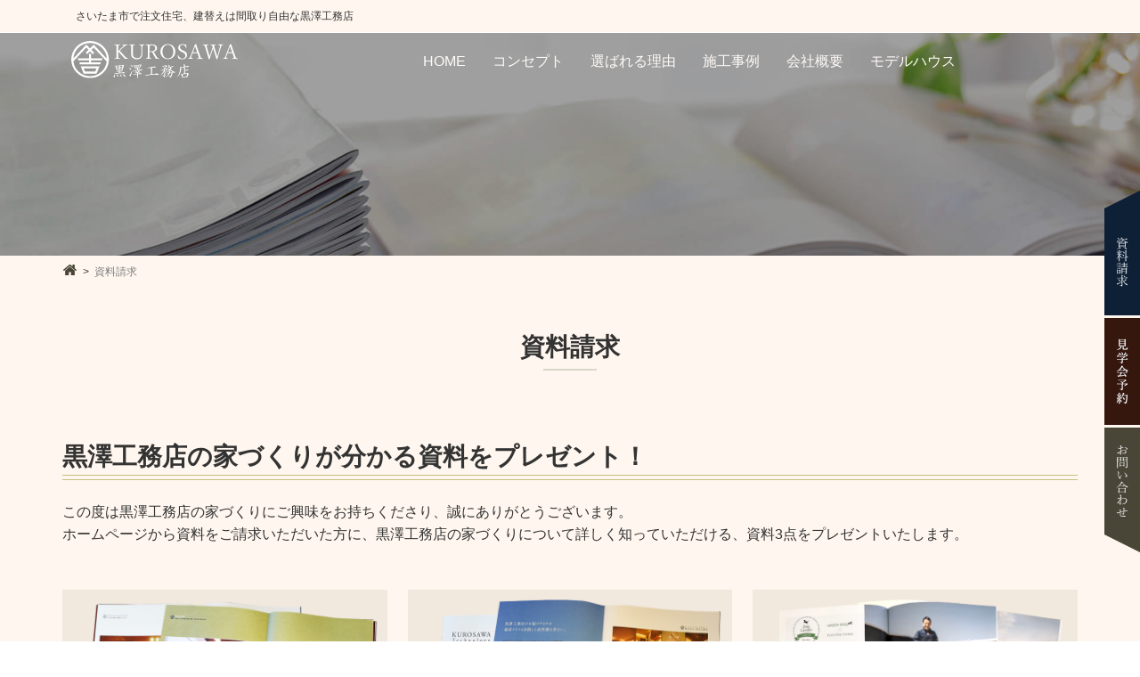

--- FILE ---
content_type: text/html; charset=UTF-8
request_url: https://www.kurosawakoumuten.co.jp/books/
body_size: 17895
content:
<!doctype html>
<html dir="ltr" lang="ja" prefix="og: https://ogp.me/ns#">
<head>
<!-- Google Tag Manager -->
<script>(function(w,d,s,l,i){w[l]=w[l]||[];w[l].push({'gtm.start':
new Date().getTime(),event:'gtm.js'});var f=d.getElementsByTagName(s)[0],
j=d.createElement(s),dl=l!='dataLayer'?'&l='+l:'';j.async=true;j.src=
'https://www.googletagmanager.com/gtm.js?id='+i+dl;f.parentNode.insertBefore(j,f);
})(window,document,'script','dataLayer','GTM-MRL2TGC');</script>
<!-- End Google Tag Manager -->
<meta name="facebook-domain-verification" content="uuh9hrqvrjm8kkclqbh5bs3bzqo8sg" />
<meta name="facebook-domain-verification" content="uuh9hrqvrjm8kkclqbh5bs3bzqo8sg" />
<meta http-equiv="X-UA-Compatible" content="IE=edge">
<meta charset="utf-8">
<meta name="viewport" content="width=device-width, initial-scale=1">
<meta name="format-detection" content="telephone=no">
<title>資料請求 | さいたま市でマイホームを建てるならデザイン住宅の「黒澤工務店」</title>
<meta name="description" content="さいたま市でマイホームを建てるなら、デザイン住宅の「黒澤工務店」へ。こちらは、黒澤工務店の資料請求画面です。" />

<link href="https://use.fontawesome.com/releases/v5.0.6/css/all.css" rel="stylesheet">
<link rel="alternate" type="application/rss+xml" href="https://www.kurosawakoumuten.co.jp/feed/">

	<style>img:is([sizes="auto" i], [sizes^="auto," i]) { contain-intrinsic-size: 3000px 1500px }</style>
	
		<!-- All in One SEO 4.8.7 - aioseo.com -->
		<meta name="robots" content="max-image-preview:large" />
	<meta name="google-site-verification" content="ZxpfGvJV5QQ43r9Qzs9uq2w3RvB2RWhbeVhNptRP3O4" />
	<link rel="canonical" href="https://www.kurosawakoumuten.co.jp/books/" />
	<meta name="generator" content="All in One SEO (AIOSEO) 4.8.7" />
		<meta property="og:locale" content="ja_JP" />
		<meta property="og:site_name" content="黒澤工務店 | Just another WordPress site" />
		<meta property="og:type" content="article" />
		<meta property="og:title" content="資料請求 | さいたま市でマイホームを建てるならデザイン住宅の「黒澤工務店」" />
		<meta property="og:description" content="さいたま市でマイホームを建てるなら、デザイン住宅の「黒澤工務店」へ。こちらは、黒澤工務店の資料請求画面です。" />
		<meta property="og:url" content="https://www.kurosawakoumuten.co.jp/books/" />
		<meta property="article:published_time" content="2020-07-09T00:30:56+00:00" />
		<meta property="article:modified_time" content="2022-04-07T03:01:48+00:00" />
		<meta name="twitter:card" content="summary" />
		<meta name="twitter:title" content="資料請求 | さいたま市でマイホームを建てるならデザイン住宅の「黒澤工務店」" />
		<meta name="twitter:description" content="さいたま市でマイホームを建てるなら、デザイン住宅の「黒澤工務店」へ。こちらは、黒澤工務店の資料請求画面です。" />
		<script type="application/ld+json" class="aioseo-schema">
			{"@context":"https:\/\/schema.org","@graph":[{"@type":"BreadcrumbList","@id":"https:\/\/www.kurosawakoumuten.co.jp\/books\/#breadcrumblist","itemListElement":[{"@type":"ListItem","@id":"https:\/\/www.kurosawakoumuten.co.jp#listItem","position":1,"name":"\u30db\u30fc\u30e0","item":"https:\/\/www.kurosawakoumuten.co.jp","nextItem":{"@type":"ListItem","@id":"https:\/\/www.kurosawakoumuten.co.jp\/books\/#listItem","name":"\u8cc7\u6599\u8acb\u6c42"}},{"@type":"ListItem","@id":"https:\/\/www.kurosawakoumuten.co.jp\/books\/#listItem","position":2,"name":"\u8cc7\u6599\u8acb\u6c42","previousItem":{"@type":"ListItem","@id":"https:\/\/www.kurosawakoumuten.co.jp#listItem","name":"\u30db\u30fc\u30e0"}}]},{"@type":"Organization","@id":"https:\/\/www.kurosawakoumuten.co.jp\/#organization","name":"\u682a\u5f0f\u4f1a\u793e\u3000\u9ed2\u6fa4\u5de5\u52d9\u5e97","description":"Just another WordPress site","url":"https:\/\/www.kurosawakoumuten.co.jp\/","telephone":"+81488613341","logo":{"@type":"ImageObject","url":"https:\/\/www.kurosawakoumuten.co.jp\/new_wp\/wp-content\/themes\/kurosawa\/images\/common\/header_logo_blk.svg","@id":"https:\/\/www.kurosawakoumuten.co.jp\/books\/#organizationLogo"},"image":{"@id":"https:\/\/www.kurosawakoumuten.co.jp\/books\/#organizationLogo"}},{"@type":"WebPage","@id":"https:\/\/www.kurosawakoumuten.co.jp\/books\/#webpage","url":"https:\/\/www.kurosawakoumuten.co.jp\/books\/","name":"\u8cc7\u6599\u8acb\u6c42 | \u3055\u3044\u305f\u307e\u5e02\u3067\u30de\u30a4\u30db\u30fc\u30e0\u3092\u5efa\u3066\u308b\u306a\u3089\u30c7\u30b6\u30a4\u30f3\u4f4f\u5b85\u306e\u300c\u9ed2\u6fa4\u5de5\u52d9\u5e97\u300d","description":"\u3055\u3044\u305f\u307e\u5e02\u3067\u30de\u30a4\u30db\u30fc\u30e0\u3092\u5efa\u3066\u308b\u306a\u3089\u3001\u30c7\u30b6\u30a4\u30f3\u4f4f\u5b85\u306e\u300c\u9ed2\u6fa4\u5de5\u52d9\u5e97\u300d\u3078\u3002\u3053\u3061\u3089\u306f\u3001\u9ed2\u6fa4\u5de5\u52d9\u5e97\u306e\u8cc7\u6599\u8acb\u6c42\u753b\u9762\u3067\u3059\u3002","inLanguage":"ja","isPartOf":{"@id":"https:\/\/www.kurosawakoumuten.co.jp\/#website"},"breadcrumb":{"@id":"https:\/\/www.kurosawakoumuten.co.jp\/books\/#breadcrumblist"},"image":{"@type":"ImageObject","url":"https:\/\/www.kurosawakoumuten.co.jp\/new_wp\/wp-content\/uploads\/2020\/10\/pixta_35299124_M.jpg","@id":"https:\/\/www.kurosawakoumuten.co.jp\/books\/#mainImage","width":1920,"height":1280},"primaryImageOfPage":{"@id":"https:\/\/www.kurosawakoumuten.co.jp\/books\/#mainImage"},"datePublished":"2020-07-09T09:30:56+09:00","dateModified":"2022-04-07T12:01:48+09:00"},{"@type":"WebSite","@id":"https:\/\/www.kurosawakoumuten.co.jp\/#website","url":"https:\/\/www.kurosawakoumuten.co.jp\/","name":"\u3055\u3044\u305f\u307e\u5e02\u3067\u6ce8\u6587\u4f4f\u5b85\u3001\u5efa\u66ff\u3048\u306f\u9593\u53d6\u308a\u81ea\u7531\u306a\u9ed2\u6fa4\u5de5\u52d9\u5e97","alternateName":"\u9ed2\u6fa4\u5de5\u52d9\u5e97","description":"Just another WordPress site","inLanguage":"ja","publisher":{"@id":"https:\/\/www.kurosawakoumuten.co.jp\/#organization"}}]}
		</script>
		<!-- All in One SEO -->

<script type='application/javascript'  id='pys-version-script'>console.log('PixelYourSite Free version 11.1.0');</script>
<link rel='dns-prefetch' href='//static.addtoany.com' />
<script type="text/javascript">
/* <![CDATA[ */
window._wpemojiSettings = {"baseUrl":"https:\/\/s.w.org\/images\/core\/emoji\/16.0.1\/72x72\/","ext":".png","svgUrl":"https:\/\/s.w.org\/images\/core\/emoji\/16.0.1\/svg\/","svgExt":".svg","source":{"concatemoji":"https:\/\/www.kurosawakoumuten.co.jp\/new_wp\/wp-includes\/js\/wp-emoji-release.min.js?ver=6.8.3"}};
/*! This file is auto-generated */
!function(s,n){var o,i,e;function c(e){try{var t={supportTests:e,timestamp:(new Date).valueOf()};sessionStorage.setItem(o,JSON.stringify(t))}catch(e){}}function p(e,t,n){e.clearRect(0,0,e.canvas.width,e.canvas.height),e.fillText(t,0,0);var t=new Uint32Array(e.getImageData(0,0,e.canvas.width,e.canvas.height).data),a=(e.clearRect(0,0,e.canvas.width,e.canvas.height),e.fillText(n,0,0),new Uint32Array(e.getImageData(0,0,e.canvas.width,e.canvas.height).data));return t.every(function(e,t){return e===a[t]})}function u(e,t){e.clearRect(0,0,e.canvas.width,e.canvas.height),e.fillText(t,0,0);for(var n=e.getImageData(16,16,1,1),a=0;a<n.data.length;a++)if(0!==n.data[a])return!1;return!0}function f(e,t,n,a){switch(t){case"flag":return n(e,"\ud83c\udff3\ufe0f\u200d\u26a7\ufe0f","\ud83c\udff3\ufe0f\u200b\u26a7\ufe0f")?!1:!n(e,"\ud83c\udde8\ud83c\uddf6","\ud83c\udde8\u200b\ud83c\uddf6")&&!n(e,"\ud83c\udff4\udb40\udc67\udb40\udc62\udb40\udc65\udb40\udc6e\udb40\udc67\udb40\udc7f","\ud83c\udff4\u200b\udb40\udc67\u200b\udb40\udc62\u200b\udb40\udc65\u200b\udb40\udc6e\u200b\udb40\udc67\u200b\udb40\udc7f");case"emoji":return!a(e,"\ud83e\udedf")}return!1}function g(e,t,n,a){var r="undefined"!=typeof WorkerGlobalScope&&self instanceof WorkerGlobalScope?new OffscreenCanvas(300,150):s.createElement("canvas"),o=r.getContext("2d",{willReadFrequently:!0}),i=(o.textBaseline="top",o.font="600 32px Arial",{});return e.forEach(function(e){i[e]=t(o,e,n,a)}),i}function t(e){var t=s.createElement("script");t.src=e,t.defer=!0,s.head.appendChild(t)}"undefined"!=typeof Promise&&(o="wpEmojiSettingsSupports",i=["flag","emoji"],n.supports={everything:!0,everythingExceptFlag:!0},e=new Promise(function(e){s.addEventListener("DOMContentLoaded",e,{once:!0})}),new Promise(function(t){var n=function(){try{var e=JSON.parse(sessionStorage.getItem(o));if("object"==typeof e&&"number"==typeof e.timestamp&&(new Date).valueOf()<e.timestamp+604800&&"object"==typeof e.supportTests)return e.supportTests}catch(e){}return null}();if(!n){if("undefined"!=typeof Worker&&"undefined"!=typeof OffscreenCanvas&&"undefined"!=typeof URL&&URL.createObjectURL&&"undefined"!=typeof Blob)try{var e="postMessage("+g.toString()+"("+[JSON.stringify(i),f.toString(),p.toString(),u.toString()].join(",")+"));",a=new Blob([e],{type:"text/javascript"}),r=new Worker(URL.createObjectURL(a),{name:"wpTestEmojiSupports"});return void(r.onmessage=function(e){c(n=e.data),r.terminate(),t(n)})}catch(e){}c(n=g(i,f,p,u))}t(n)}).then(function(e){for(var t in e)n.supports[t]=e[t],n.supports.everything=n.supports.everything&&n.supports[t],"flag"!==t&&(n.supports.everythingExceptFlag=n.supports.everythingExceptFlag&&n.supports[t]);n.supports.everythingExceptFlag=n.supports.everythingExceptFlag&&!n.supports.flag,n.DOMReady=!1,n.readyCallback=function(){n.DOMReady=!0}}).then(function(){return e}).then(function(){var e;n.supports.everything||(n.readyCallback(),(e=n.source||{}).concatemoji?t(e.concatemoji):e.wpemoji&&e.twemoji&&(t(e.twemoji),t(e.wpemoji)))}))}((window,document),window._wpemojiSettings);
/* ]]> */
</script>
<link rel='stylesheet' id='mw-wp-form-css' href='https://www.kurosawakoumuten.co.jp/new_wp/wp-content/plugins/mw-wp-form/css/style.css?ver=6.8.3' type='text/css' media='all' />
<style id='wp-emoji-styles-inline-css' type='text/css'>

	img.wp-smiley, img.emoji {
		display: inline !important;
		border: none !important;
		box-shadow: none !important;
		height: 1em !important;
		width: 1em !important;
		margin: 0 0.07em !important;
		vertical-align: -0.1em !important;
		background: none !important;
		padding: 0 !important;
	}
</style>
<link rel='stylesheet' id='wp-block-library-css' href='https://www.kurosawakoumuten.co.jp/new_wp/wp-includes/css/dist/block-library/style.min.css?ver=6.8.3' type='text/css' media='all' />
<style id='classic-theme-styles-inline-css' type='text/css'>
/*! This file is auto-generated */
.wp-block-button__link{color:#fff;background-color:#32373c;border-radius:9999px;box-shadow:none;text-decoration:none;padding:calc(.667em + 2px) calc(1.333em + 2px);font-size:1.125em}.wp-block-file__button{background:#32373c;color:#fff;text-decoration:none}
</style>
<style id='global-styles-inline-css' type='text/css'>
:root{--wp--preset--aspect-ratio--square: 1;--wp--preset--aspect-ratio--4-3: 4/3;--wp--preset--aspect-ratio--3-4: 3/4;--wp--preset--aspect-ratio--3-2: 3/2;--wp--preset--aspect-ratio--2-3: 2/3;--wp--preset--aspect-ratio--16-9: 16/9;--wp--preset--aspect-ratio--9-16: 9/16;--wp--preset--color--black: #000000;--wp--preset--color--cyan-bluish-gray: #abb8c3;--wp--preset--color--white: #ffffff;--wp--preset--color--pale-pink: #f78da7;--wp--preset--color--vivid-red: #cf2e2e;--wp--preset--color--luminous-vivid-orange: #ff6900;--wp--preset--color--luminous-vivid-amber: #fcb900;--wp--preset--color--light-green-cyan: #7bdcb5;--wp--preset--color--vivid-green-cyan: #00d084;--wp--preset--color--pale-cyan-blue: #8ed1fc;--wp--preset--color--vivid-cyan-blue: #0693e3;--wp--preset--color--vivid-purple: #9b51e0;--wp--preset--gradient--vivid-cyan-blue-to-vivid-purple: linear-gradient(135deg,rgba(6,147,227,1) 0%,rgb(155,81,224) 100%);--wp--preset--gradient--light-green-cyan-to-vivid-green-cyan: linear-gradient(135deg,rgb(122,220,180) 0%,rgb(0,208,130) 100%);--wp--preset--gradient--luminous-vivid-amber-to-luminous-vivid-orange: linear-gradient(135deg,rgba(252,185,0,1) 0%,rgba(255,105,0,1) 100%);--wp--preset--gradient--luminous-vivid-orange-to-vivid-red: linear-gradient(135deg,rgba(255,105,0,1) 0%,rgb(207,46,46) 100%);--wp--preset--gradient--very-light-gray-to-cyan-bluish-gray: linear-gradient(135deg,rgb(238,238,238) 0%,rgb(169,184,195) 100%);--wp--preset--gradient--cool-to-warm-spectrum: linear-gradient(135deg,rgb(74,234,220) 0%,rgb(151,120,209) 20%,rgb(207,42,186) 40%,rgb(238,44,130) 60%,rgb(251,105,98) 80%,rgb(254,248,76) 100%);--wp--preset--gradient--blush-light-purple: linear-gradient(135deg,rgb(255,206,236) 0%,rgb(152,150,240) 100%);--wp--preset--gradient--blush-bordeaux: linear-gradient(135deg,rgb(254,205,165) 0%,rgb(254,45,45) 50%,rgb(107,0,62) 100%);--wp--preset--gradient--luminous-dusk: linear-gradient(135deg,rgb(255,203,112) 0%,rgb(199,81,192) 50%,rgb(65,88,208) 100%);--wp--preset--gradient--pale-ocean: linear-gradient(135deg,rgb(255,245,203) 0%,rgb(182,227,212) 50%,rgb(51,167,181) 100%);--wp--preset--gradient--electric-grass: linear-gradient(135deg,rgb(202,248,128) 0%,rgb(113,206,126) 100%);--wp--preset--gradient--midnight: linear-gradient(135deg,rgb(2,3,129) 0%,rgb(40,116,252) 100%);--wp--preset--font-size--small: 13px;--wp--preset--font-size--medium: 20px;--wp--preset--font-size--large: 36px;--wp--preset--font-size--x-large: 42px;--wp--preset--spacing--20: 0.44rem;--wp--preset--spacing--30: 0.67rem;--wp--preset--spacing--40: 1rem;--wp--preset--spacing--50: 1.5rem;--wp--preset--spacing--60: 2.25rem;--wp--preset--spacing--70: 3.38rem;--wp--preset--spacing--80: 5.06rem;--wp--preset--shadow--natural: 6px 6px 9px rgba(0, 0, 0, 0.2);--wp--preset--shadow--deep: 12px 12px 50px rgba(0, 0, 0, 0.4);--wp--preset--shadow--sharp: 6px 6px 0px rgba(0, 0, 0, 0.2);--wp--preset--shadow--outlined: 6px 6px 0px -3px rgba(255, 255, 255, 1), 6px 6px rgba(0, 0, 0, 1);--wp--preset--shadow--crisp: 6px 6px 0px rgba(0, 0, 0, 1);}:where(.is-layout-flex){gap: 0.5em;}:where(.is-layout-grid){gap: 0.5em;}body .is-layout-flex{display: flex;}.is-layout-flex{flex-wrap: wrap;align-items: center;}.is-layout-flex > :is(*, div){margin: 0;}body .is-layout-grid{display: grid;}.is-layout-grid > :is(*, div){margin: 0;}:where(.wp-block-columns.is-layout-flex){gap: 2em;}:where(.wp-block-columns.is-layout-grid){gap: 2em;}:where(.wp-block-post-template.is-layout-flex){gap: 1.25em;}:where(.wp-block-post-template.is-layout-grid){gap: 1.25em;}.has-black-color{color: var(--wp--preset--color--black) !important;}.has-cyan-bluish-gray-color{color: var(--wp--preset--color--cyan-bluish-gray) !important;}.has-white-color{color: var(--wp--preset--color--white) !important;}.has-pale-pink-color{color: var(--wp--preset--color--pale-pink) !important;}.has-vivid-red-color{color: var(--wp--preset--color--vivid-red) !important;}.has-luminous-vivid-orange-color{color: var(--wp--preset--color--luminous-vivid-orange) !important;}.has-luminous-vivid-amber-color{color: var(--wp--preset--color--luminous-vivid-amber) !important;}.has-light-green-cyan-color{color: var(--wp--preset--color--light-green-cyan) !important;}.has-vivid-green-cyan-color{color: var(--wp--preset--color--vivid-green-cyan) !important;}.has-pale-cyan-blue-color{color: var(--wp--preset--color--pale-cyan-blue) !important;}.has-vivid-cyan-blue-color{color: var(--wp--preset--color--vivid-cyan-blue) !important;}.has-vivid-purple-color{color: var(--wp--preset--color--vivid-purple) !important;}.has-black-background-color{background-color: var(--wp--preset--color--black) !important;}.has-cyan-bluish-gray-background-color{background-color: var(--wp--preset--color--cyan-bluish-gray) !important;}.has-white-background-color{background-color: var(--wp--preset--color--white) !important;}.has-pale-pink-background-color{background-color: var(--wp--preset--color--pale-pink) !important;}.has-vivid-red-background-color{background-color: var(--wp--preset--color--vivid-red) !important;}.has-luminous-vivid-orange-background-color{background-color: var(--wp--preset--color--luminous-vivid-orange) !important;}.has-luminous-vivid-amber-background-color{background-color: var(--wp--preset--color--luminous-vivid-amber) !important;}.has-light-green-cyan-background-color{background-color: var(--wp--preset--color--light-green-cyan) !important;}.has-vivid-green-cyan-background-color{background-color: var(--wp--preset--color--vivid-green-cyan) !important;}.has-pale-cyan-blue-background-color{background-color: var(--wp--preset--color--pale-cyan-blue) !important;}.has-vivid-cyan-blue-background-color{background-color: var(--wp--preset--color--vivid-cyan-blue) !important;}.has-vivid-purple-background-color{background-color: var(--wp--preset--color--vivid-purple) !important;}.has-black-border-color{border-color: var(--wp--preset--color--black) !important;}.has-cyan-bluish-gray-border-color{border-color: var(--wp--preset--color--cyan-bluish-gray) !important;}.has-white-border-color{border-color: var(--wp--preset--color--white) !important;}.has-pale-pink-border-color{border-color: var(--wp--preset--color--pale-pink) !important;}.has-vivid-red-border-color{border-color: var(--wp--preset--color--vivid-red) !important;}.has-luminous-vivid-orange-border-color{border-color: var(--wp--preset--color--luminous-vivid-orange) !important;}.has-luminous-vivid-amber-border-color{border-color: var(--wp--preset--color--luminous-vivid-amber) !important;}.has-light-green-cyan-border-color{border-color: var(--wp--preset--color--light-green-cyan) !important;}.has-vivid-green-cyan-border-color{border-color: var(--wp--preset--color--vivid-green-cyan) !important;}.has-pale-cyan-blue-border-color{border-color: var(--wp--preset--color--pale-cyan-blue) !important;}.has-vivid-cyan-blue-border-color{border-color: var(--wp--preset--color--vivid-cyan-blue) !important;}.has-vivid-purple-border-color{border-color: var(--wp--preset--color--vivid-purple) !important;}.has-vivid-cyan-blue-to-vivid-purple-gradient-background{background: var(--wp--preset--gradient--vivid-cyan-blue-to-vivid-purple) !important;}.has-light-green-cyan-to-vivid-green-cyan-gradient-background{background: var(--wp--preset--gradient--light-green-cyan-to-vivid-green-cyan) !important;}.has-luminous-vivid-amber-to-luminous-vivid-orange-gradient-background{background: var(--wp--preset--gradient--luminous-vivid-amber-to-luminous-vivid-orange) !important;}.has-luminous-vivid-orange-to-vivid-red-gradient-background{background: var(--wp--preset--gradient--luminous-vivid-orange-to-vivid-red) !important;}.has-very-light-gray-to-cyan-bluish-gray-gradient-background{background: var(--wp--preset--gradient--very-light-gray-to-cyan-bluish-gray) !important;}.has-cool-to-warm-spectrum-gradient-background{background: var(--wp--preset--gradient--cool-to-warm-spectrum) !important;}.has-blush-light-purple-gradient-background{background: var(--wp--preset--gradient--blush-light-purple) !important;}.has-blush-bordeaux-gradient-background{background: var(--wp--preset--gradient--blush-bordeaux) !important;}.has-luminous-dusk-gradient-background{background: var(--wp--preset--gradient--luminous-dusk) !important;}.has-pale-ocean-gradient-background{background: var(--wp--preset--gradient--pale-ocean) !important;}.has-electric-grass-gradient-background{background: var(--wp--preset--gradient--electric-grass) !important;}.has-midnight-gradient-background{background: var(--wp--preset--gradient--midnight) !important;}.has-small-font-size{font-size: var(--wp--preset--font-size--small) !important;}.has-medium-font-size{font-size: var(--wp--preset--font-size--medium) !important;}.has-large-font-size{font-size: var(--wp--preset--font-size--large) !important;}.has-x-large-font-size{font-size: var(--wp--preset--font-size--x-large) !important;}
:where(.wp-block-post-template.is-layout-flex){gap: 1.25em;}:where(.wp-block-post-template.is-layout-grid){gap: 1.25em;}
:where(.wp-block-columns.is-layout-flex){gap: 2em;}:where(.wp-block-columns.is-layout-grid){gap: 2em;}
:root :where(.wp-block-pullquote){font-size: 1.5em;line-height: 1.6;}
</style>
<link rel='stylesheet' id='gicp-breadcrumbs-style-css' href='https://www.kurosawakoumuten.co.jp/new_wp/wp-content/plugins/gicp-breadcrumbs/css/style.min.css?ver=6.8.3' type='text/css' media='all' />
<link rel='stylesheet' id='toc-screen-css' href='https://www.kurosawakoumuten.co.jp/new_wp/wp-content/plugins/table-of-contents-plus/screen.min.css?ver=2411.1' type='text/css' media='all' />
<link rel='stylesheet' id='font-awesome-css' href='https://www.kurosawakoumuten.co.jp/new_wp/wp-content/themes/kurosawa/css/font-awesome.min.css' type='text/css' media='all' />
<link rel='stylesheet' id='swiper-css' href='https://www.kurosawakoumuten.co.jp/new_wp/wp-content/themes/kurosawa/css/swiper.min.css' type='text/css' media='all' />
<link rel='stylesheet' id='drawer-css' href='https://www.kurosawakoumuten.co.jp/new_wp/wp-content/themes/kurosawa/css/drawer.min.css' type='text/css' media='all' />
<link rel='stylesheet' id='normalize-css' href='https://www.kurosawakoumuten.co.jp/new_wp/wp-content/themes/kurosawa/css/normalize.min.css' type='text/css' media='all' />
<link rel='stylesheet' id='main-style-css' href='https://www.kurosawakoumuten.co.jp/new_wp/wp-content/themes/kurosawa/style.css' type='text/css' media='all' />
<link rel='stylesheet' id='fancybox-css' href='https://www.kurosawakoumuten.co.jp/new_wp/wp-content/plugins/easy-fancybox/fancybox/1.5.4/jquery.fancybox.min.css?ver=6.8.3' type='text/css' media='screen' />
<link rel='stylesheet' id='addtoany-css' href='https://www.kurosawakoumuten.co.jp/new_wp/wp-content/plugins/add-to-any/addtoany.min.css?ver=1.16' type='text/css' media='all' />
<script type="text/javascript" src="https://www.kurosawakoumuten.co.jp/new_wp/wp-includes/js/jquery/jquery.min.js?ver=3.7.1" id="jquery-core-js"></script>
<script type="text/javascript" src="https://www.kurosawakoumuten.co.jp/new_wp/wp-includes/js/jquery/jquery-migrate.min.js?ver=3.4.1" id="jquery-migrate-js"></script>
<script type="text/javascript" id="addtoany-core-js-before">
/* <![CDATA[ */
window.a2a_config=window.a2a_config||{};a2a_config.callbacks=[];a2a_config.overlays=[];a2a_config.templates={};a2a_localize = {
	Share: "共有",
	Save: "ブックマーク",
	Subscribe: "購読",
	Email: "メール",
	Bookmark: "ブックマーク",
	ShowAll: "すべて表示する",
	ShowLess: "小さく表示する",
	FindServices: "サービスを探す",
	FindAnyServiceToAddTo: "追加するサービスを今すぐ探す",
	PoweredBy: "Powered by",
	ShareViaEmail: "メールでシェアする",
	SubscribeViaEmail: "メールで購読する",
	BookmarkInYourBrowser: "ブラウザにブックマーク",
	BookmarkInstructions: "このページをブックマークするには、 Ctrl+D または \u2318+D を押下。",
	AddToYourFavorites: "お気に入りに追加",
	SendFromWebOrProgram: "任意のメールアドレスまたはメールプログラムから送信",
	EmailProgram: "メールプログラム",
	More: "詳細&#8230;",
	ThanksForSharing: "共有ありがとうございます !",
	ThanksForFollowing: "フォローありがとうございます !"
};
/* ]]> */
</script>
<script type="text/javascript" defer src="https://static.addtoany.com/menu/page.js" id="addtoany-core-js"></script>
<script type="text/javascript" defer src="https://www.kurosawakoumuten.co.jp/new_wp/wp-content/plugins/add-to-any/addtoany.min.js?ver=1.1" id="addtoany-jquery-js"></script>
<script type="text/javascript" src="https://www.kurosawakoumuten.co.jp/new_wp/wp-content/plugins/pixelyoursite/dist/scripts/jquery.bind-first-0.2.3.min.js?ver=6.8.3" id="jquery-bind-first-js"></script>
<script type="text/javascript" src="https://www.kurosawakoumuten.co.jp/new_wp/wp-content/plugins/pixelyoursite/dist/scripts/js.cookie-2.1.3.min.js?ver=2.1.3" id="js-cookie-pys-js"></script>
<script type="text/javascript" src="https://www.kurosawakoumuten.co.jp/new_wp/wp-content/plugins/pixelyoursite/dist/scripts/tld.min.js?ver=2.3.1" id="js-tld-js"></script>
<script type="text/javascript" id="pys-js-extra">
/* <![CDATA[ */
var pysOptions = {"staticEvents":{"facebook":{"init_event":[{"delay":0,"type":"static","ajaxFire":false,"name":"PageView","pixelIds":["3034705509930473"],"eventID":"c9ce37c0-bd2b-4ced-9501-1a047c72c8b1","params":{"page_title":"\u8cc7\u6599\u8acb\u6c42","post_type":"page","post_id":58,"plugin":"PixelYourSite","user_role":"guest","event_url":"www.kurosawakoumuten.co.jp\/books\/"},"e_id":"init_event","ids":[],"hasTimeWindow":false,"timeWindow":0,"woo_order":"","edd_order":""}]}},"dynamicEvents":[],"triggerEvents":[],"triggerEventTypes":[],"facebook":{"pixelIds":["3034705509930473"],"advancedMatching":{"external_id":"fbbddefcbcffedcbcbccece"},"advancedMatchingEnabled":true,"removeMetadata":false,"wooVariableAsSimple":false,"serverApiEnabled":true,"wooCRSendFromServer":false,"send_external_id":null,"enabled_medical":false,"do_not_track_medical_param":["event_url","post_title","page_title","landing_page","content_name","categories","category_name","tags"],"meta_ldu":false},"debug":"","siteUrl":"https:\/\/www.kurosawakoumuten.co.jp\/new_wp","ajaxUrl":"https:\/\/www.kurosawakoumuten.co.jp\/new_wp\/wp-admin\/admin-ajax.php","ajax_event":"bd799737fd","enable_remove_download_url_param":"1","cookie_duration":"7","last_visit_duration":"60","enable_success_send_form":"","ajaxForServerEvent":"1","ajaxForServerStaticEvent":"1","send_external_id":"1","external_id_expire":"180","track_cookie_for_subdomains":"1","google_consent_mode":"1","gdpr":{"ajax_enabled":false,"all_disabled_by_api":false,"facebook_disabled_by_api":false,"analytics_disabled_by_api":false,"google_ads_disabled_by_api":false,"pinterest_disabled_by_api":false,"bing_disabled_by_api":false,"externalID_disabled_by_api":false,"facebook_prior_consent_enabled":true,"analytics_prior_consent_enabled":true,"google_ads_prior_consent_enabled":null,"pinterest_prior_consent_enabled":true,"bing_prior_consent_enabled":true,"cookiebot_integration_enabled":false,"cookiebot_facebook_consent_category":"marketing","cookiebot_analytics_consent_category":"statistics","cookiebot_tiktok_consent_category":"marketing","cookiebot_google_ads_consent_category":"marketing","cookiebot_pinterest_consent_category":"marketing","cookiebot_bing_consent_category":"marketing","consent_magic_integration_enabled":false,"real_cookie_banner_integration_enabled":false,"cookie_notice_integration_enabled":false,"cookie_law_info_integration_enabled":false,"analytics_storage":{"enabled":true,"value":"granted","filter":false},"ad_storage":{"enabled":true,"value":"granted","filter":false},"ad_user_data":{"enabled":true,"value":"granted","filter":false},"ad_personalization":{"enabled":true,"value":"granted","filter":false}},"cookie":{"disabled_all_cookie":false,"disabled_start_session_cookie":false,"disabled_advanced_form_data_cookie":false,"disabled_landing_page_cookie":false,"disabled_first_visit_cookie":false,"disabled_trafficsource_cookie":false,"disabled_utmTerms_cookie":false,"disabled_utmId_cookie":false},"tracking_analytics":{"TrafficSource":"direct","TrafficLanding":"undefined","TrafficUtms":[],"TrafficUtmsId":[]},"GATags":{"ga_datalayer_type":"default","ga_datalayer_name":"dataLayerPYS"},"woo":{"enabled":false},"edd":{"enabled":false},"cache_bypass":"1769111953"};
/* ]]> */
</script>
<script type="text/javascript" src="https://www.kurosawakoumuten.co.jp/new_wp/wp-content/plugins/pixelyoursite/dist/scripts/public.js?ver=11.1.0" id="pys-js"></script>
<link rel="https://api.w.org/" href="https://www.kurosawakoumuten.co.jp/wp-json/" /><link rel="alternate" title="JSON" type="application/json" href="https://www.kurosawakoumuten.co.jp/wp-json/wp/v2/pages/58" /><link rel="alternate" title="oEmbed (JSON)" type="application/json+oembed" href="https://www.kurosawakoumuten.co.jp/wp-json/oembed/1.0/embed?url=https%3A%2F%2Fwww.kurosawakoumuten.co.jp%2Fbooks%2F" />
<link rel="alternate" title="oEmbed (XML)" type="text/xml+oembed" href="https://www.kurosawakoumuten.co.jp/wp-json/oembed/1.0/embed?url=https%3A%2F%2Fwww.kurosawakoumuten.co.jp%2Fbooks%2F&#038;format=xml" />
<style>.gi-breadcrumbs__list {color:#7e7e7e;}.gi-breadcrumbs__link {color:#7e7e7e;}</style><link rel="icon" type="image/x-icon" href="https://www.kurosawakoumuten.co.jp/new_wp/wp-content/uploads/2021/10/kurosawa_icon.jpg"><link rel="shortcut icon" type="image/x-icon" href="https://www.kurosawakoumuten.co.jp/new_wp/wp-content/uploads/2021/10/kurosawa_icon.jpg"><noscript><style>.lazyload[data-src]{display:none !important;}</style></noscript><style>.lazyload{background-image:none !important;}.lazyload:before{background-image:none !important;}</style><style type="text/css">.broken_link, a.broken_link {
	text-decoration: line-through;
}</style><link rel="icon" href="https://www.kurosawakoumuten.co.jp/new_wp/wp-content/uploads/2021/10/kurosawa_icon.jpg" sizes="32x32" />
<link rel="icon" href="https://www.kurosawakoumuten.co.jp/new_wp/wp-content/uploads/2021/10/kurosawa_icon.jpg" sizes="192x192" />
<link rel="apple-touch-icon" href="https://www.kurosawakoumuten.co.jp/new_wp/wp-content/uploads/2021/10/kurosawa_icon.jpg" />
<meta name="msapplication-TileImage" content="https://www.kurosawakoumuten.co.jp/new_wp/wp-content/uploads/2021/10/kurosawa_icon.jpg" />
<style>
.fontMin {
  font-family: "游明朝", YuMincho, "ヒラギノ明朝 ProN W3", "Hiragino Mincho ProN", "HG明朝E", "ＭＳ Ｐ明朝", "ＭＳ 明朝", serif;
}
@media(max-width:991px) and (min-width: 768px) {
#staffPage.postPage table.type2 tr th,
#modelPage.postPage table.type2 tr th {
  width: 90px;
  min-width: auto;
}
 }
.award_list .award_Box p span {
  font-size: 16px;
  color: #333;
  display: block;
}
</style>
</head>
    
<body class="wp-singular page-template-default page page-id-58 page-parent wp-theme-kurosawa sub_page drawer drawer--right metaslider-plugin">
<!-- Google Tag Manager (noscript) -->
<noscript><iframe src="https://www.googletagmanager.com/ns.html?id=GTM-MRL2TGC"
height="0" width="0" style="display:none;visibility:hidden"></iframe></noscript>
<!-- End Google Tag Manager (noscript) -->

	<!-- header -->
	<header id="header">
		<div id="headerCnt">
      <div id="headerRead">

                  <h1>さいたま市で注文住宅、建替えは間取り自由な黒澤工務店</h1>

        
			</div>

			<div class="header_box">
        <div class="inner">
          <div id="logoArea">
            <div id="logo">
              <a href="https://www.kurosawakoumuten.co.jp">
                <div class="no_fixed_logo">
                  <img src="[data-uri]" height="42" width="188"
                                      alt="さいたま市で注文住宅を建てる黒澤工務店のロゴ" data-src="https://www.kurosawakoumuten.co.jp/new_wp/wp-content/themes/kurosawa/images/common/header_logo.svg" decoding="async" class="lazyload" data-eio-rwidth="188" data-eio-rheight="42"><noscript><img src="https://www.kurosawakoumuten.co.jp/new_wp/wp-content/themes/kurosawa/images/common/header_logo.svg" height="42" width="188"
                                      alt="さいたま市で注文住宅を建てる黒澤工務店のロゴ" data-eio="l"></noscript>
                                  </div>
                <div class="is_fixed_logo">
                  <img src="[data-uri]" height="67" width="300"
                                      alt="さいたま市で注文住宅を建てる黒澤工務店のロゴ" data-src="https://www.kurosawakoumuten.co.jp/new_wp/wp-content/themes/kurosawa/images/common/header_logo_blk.svg" decoding="async" class="lazyload" data-eio-rwidth="300" data-eio-rheight="67"><noscript><img src="https://www.kurosawakoumuten.co.jp/new_wp/wp-content/themes/kurosawa/images/common/header_logo_blk.svg" height="67" width="300"
                                      alt="さいたま市で注文住宅を建てる黒澤工務店のロゴ" data-eio="l"></noscript>
                                  </div>
              </a>
            </div>
          </div>

          <!--<div id="headerContact">
            <ul>
              <li><a href="tel:0120-13-9638"><img src="[data-uri]" alt="さいたま市で注文住宅に関するお問い合わせはこちら" data-src="https://www.kurosawakoumuten.co.jp/new_wp/wp-content/themes/kurosawa/images/common/header_tel.png" decoding="async" class="lazyload"><noscript><img src="https://www.kurosawakoumuten.co.jp/new_wp/wp-content/themes/kurosawa/images/common/header_tel.png" alt="さいたま市で注文住宅に関するお問い合わせはこちら" data-eio="l"></noscript></a></li>
              <li><a href="/contact/"><i class="fa fa-envelope" aria-hidden="true"></i>お問合わせ</a></li>
            </ul>
          </div>-->

          <div id="global-menu">
            <nav id="mainNavi">
              <ul><li><a href="https://www.kurosawakoumuten.co.jp/">HOME</a></li>
<li><a href="https://www.kurosawakoumuten.co.jp/concept/">コンセプト</a></li>
<li><a href="https://www.kurosawakoumuten.co.jp/reason/">選ばれる理由</a></li>
<li class="children"><a href="https://www.kurosawakoumuten.co.jp/new_wp/gallery/">施工事例</a>
<ul class="sub-menu">
	<li><a href="https://www.kurosawakoumuten.co.jp/gallery/">新築</a></li>
	<li><a href="https://www.kurosawakoumuten.co.jp/gallery_reform/">リノベーション</a></li>
</ul>
</li>
<li><a href="https://www.kurosawakoumuten.co.jp/company/">会社概要</a></li>
<li><a href="https://www.kurosawakoumuten.co.jp/model/">モデルハウス</a></li>
</ul>            </nav>
          </div>

          <div id="mainNaviSpArea">
            <button type="button" class="drawer-toggle drawer-hamburger">
              <span class="drawer-hamburger-icon"></span>
            </button>
            <nav class="drawer-nav" role="navigation">
              <ul><li><a href="https://www.kurosawakoumuten.co.jp/">HOME</a></li>
<li><a href="https://www.kurosawakoumuten.co.jp/concept/">コンセプト</a></li>
<li><a href="https://www.kurosawakoumuten.co.jp/reason/">黒澤工務店が選ばれる理由</a></li>
<li><a href="https://www.kurosawakoumuten.co.jp/topics/">最新情報・イベント案内</a></li>
<li><a href="https://www.kurosawakoumuten.co.jp/design/">デザイン設計</a></li>
<li><a href="https://www.kurosawakoumuten.co.jp/master/">匠の技</a></li>
<li><a href="https://www.kurosawakoumuten.co.jp/flow/">家づくりの流れ</a></li>
<li><a href="https://www.kurosawakoumuten.co.jp/japanese/">和の邸宅設計</a></li>
<li><a href="https://www.kurosawakoumuten.co.jp/plusone/">屋上リビング</a></li>
<li><a href="https://www.kurosawakoumuten.co.jp/model/">モデルハウス</a></li>
<li><a href="https://www.kurosawakoumuten.co.jp/comfort/">商品紹介　comfort [コンフォート]</a></li>
<li><a href="https://www.kurosawakoumuten.co.jp/dellacasa/">商品紹介　Della Casa［デッラカーサ］</a></li>
<li><a href="https://www.kurosawakoumuten.co.jp/kevala/">商品紹介　kevala [ケバラ]</a></li>
<li><a href="https://www.kurosawakoumuten.co.jp/technical/">構造・性能</a></li>
<li><a href="https://www.kurosawakoumuten.co.jp/thermal/">断熱性能について</a></li>
<li><a href="https://www.kurosawakoumuten.co.jp/longtrem/">長期優良住宅</a></li>
<li><a href="https://www.kurosawakoumuten.co.jp/zeh/">ZEH普及目標の公表</a></li>
<li><a href="https://www.kurosawakoumuten.co.jp/family/">二世帯住宅をお考えの方へ</a></li>
<li><a href="https://www.kurosawakoumuten.co.jp/gallery/">施工事例（新築）</a></li>
<li><a href="https://www.kurosawakoumuten.co.jp/gallery_reform/">施工事例（リノベーション）</a></li>
<li><a href="https://www.kurosawakoumuten.co.jp/area/">対応エリア</a></li>
<li><a href="https://www.kurosawakoumuten.co.jp/lands/">土地探し</a></li>
<li><a href="https://www.kurosawakoumuten.co.jp/money/">資金計画について</a></li>
<li><a href="https://www.kurosawakoumuten.co.jp/reform/">リノベーション・リフォーム</a></li>
<li><a href="https://www.kurosawakoumuten.co.jp/note/prima/%20">次世代型賃貸住宅プリマ</a></li>
<li><a href="https://www.kurosawakoumuten.co.jp/contact/">お問い合わせ</a></li>
<li class="current"><a href="https://www.kurosawakoumuten.co.jp/books/" aria-current="page">資料請求</a></li>
<li><a href="https://www.kurosawakoumuten.co.jp/reserve/">見学会予約</a></li>
<li><a href="https://www.kurosawakoumuten.co.jp/voice/">お客様の声</a></li>
<li><a href="https://www.kurosawakoumuten.co.jp/blog/">ブログ</a></li>
<li><a href="https://www.kurosawakoumuten.co.jp/company/">会社概要</a></li>
<li><a href="https://www.kurosawakoumuten.co.jp/history/">黒澤工務店の歴史</a></li>
<li><a href="https://www.kurosawakoumuten.co.jp/award/">受賞・メディア掲載実績</a></li>
<li><a href="https://www.kurosawakoumuten.co.jp/iso/">ISO認定取得</a></li>
<li><a href="https://www.kurosawakoumuten.co.jp/sdgs/">黒澤工務店のSDGs</a></li>
<li><a href="https://www.kurosawakoumuten.co.jp/privacy/">個人情報の取り扱いについて</a></li>
<li><a href="https://www.kurosawakoumuten.co.jp/sitemap/">サイトマップ</a></li>
</ul>            </nav>
          </div>

        </div><!-- /.inner -->
			</div>

		</div>
  </header>
	<!-- / #header -->
	
	<div class="padding_top"></div>
    <main id="main">
<div class="page_mv lazyload" style="background: no-repeat center;" data-back="https://www.kurosawakoumuten.co.jp/new_wp/wp-content/uploads/2020/10/pixta_35299124_M.jpg">
	
</div>



	<div id="booksPage" class="postPage">
		<div id="mainCnt">			
			<div class="container">
				
				<nav class="gi-breadcrumbs"><ol class="gi-breadcrumbs__list" itemscope itemtype="http://schema.org/BreadcrumbList"><li class="gi-breadcrumbs__item" itemprop="itemListElement" itemscope itemtype="http://schema.org/ListItem"><a class="gi-breadcrumbs__link" href="https://www.kurosawakoumuten.co.jp/" itemprop="item"><span itemprop="name">ホーム</span></a><meta itemprop="position" content="1"></li><li class="gi-breadcrumbs__item" itemprop="itemListElement" itemscope itemtype="http://schema.org/ListItem"><a class="gi-breadcrumbs__link" href="https://www.kurosawakoumuten.co.jp/books/" itemprop="item"><span itemprop="name">資料請求</span></a><meta itemprop="position" content="2"></li></ol></nav>				
				
				
				<section id="cnts">
				                    
					<h2 class="pageTitle">資料請求</h2>
					<div id="postCnt">
						
						<div class="box">
<h2>黒澤工務店の家づくりが分かる資料をプレゼント！</h2>
<p>この度は黒澤工務店の家づくりにご興味をお持ちくださり、誠にありがとうございます。<br />
ホームページから資料をご請求いただいた方に、黒澤工務店の家づくりについて詳しく知っていただける、資料3点をプレゼントいたします。</p>
</div>
<div class="award_list">
<div class="award_Box">
<div class="img_box"><img decoding="async" src="[data-uri]" alt="スタイルブック" data-src="https://www.kurosawakoumuten.co.jp/new_wp/wp-content/uploads/2020/10/shiryou1.png" class="lazyload" data-eio-rwidth="720" data-eio-rheight="432"><noscript><img decoding="async" src="https://www.kurosawakoumuten.co.jp/new_wp/wp-content/uploads/2020/10/shiryou1.png" alt="スタイルブック" data-eio="l"></noscript></div>
<p>スタイルブック<br /><span>黒澤工務店の施工事例をご紹介します。</span></p>
</div>
<div class="award_Box">
<div class="img_box"><img decoding="async" src="[data-uri]" alt="テクニカルガイド" data-src="https://www.kurosawakoumuten.co.jp/new_wp/wp-content/uploads/2020/10/shiryou2.png" class="lazyload" data-eio-rwidth="720" data-eio-rheight="432"><noscript><img decoding="async" src="https://www.kurosawakoumuten.co.jp/new_wp/wp-content/uploads/2020/10/shiryou2.png" alt="テクニカルガイド" data-eio="l"></noscript></div>
<p>テクニカルガイド<span>家づくりの「見えないこだわり」が詰まっています。</span></p>
</div>
<div class="award_Box">
<div class="img_box"><img decoding="async" src="[data-uri]" alt="屋上庭園プラスワンリビング" data-src="https://www.kurosawakoumuten.co.jp/new_wp/wp-content/uploads/2020/10/shiryou3.png" class="lazyload" data-eio-rwidth="720" data-eio-rheight="432"><noscript><img decoding="async" src="https://www.kurosawakoumuten.co.jp/new_wp/wp-content/uploads/2020/10/shiryou3.png" alt="屋上庭園プラスワンリビング" data-eio="l"></noscript></div>
<p>屋上庭園プラスワンリビング<span>様々な「屋上庭園のある暮らし方」をご提案します。</span></p>
</div>
</div>
<div class="box">
<ul class="formFlow animated fadeIn" data-scroll="once toggle(.fadeIn, .invisible)">
<li class="first active">入力</li>
<li class="second">確認</li>
<li class="third">送信</li>
</ul>
<div id="formArea" class="animated fadeIn" data-scroll="once toggle(.fadeIn, .invisible)">
<p class="formAtt">「<span class="att">*</span>」は必須項目です。（定休：水曜日）</p>
<div id="mw_wp_form_mw-wp-form-11231" class="mw_wp_form mw_wp_form_input  ">
					<script type="text/javascript" charset="UTF-8" src="https://zipaddr.github.io/zipaddrx.js?v=1.40"></script><script type="text/javascript" charset="UTF-8">function zipaddr_ownb(){ZP.dli='-';ZP.wp='1';ZP.uver='40833.18187.62653';ZP.sysid='MWWPForm';}</script><script type="text/javascript" charset="UTF-8" src="https://zipaddr.github.io/mwwpform.js"></script><form method="post" action="" enctype="multipart/form-data"><dl>
<dt>ご希望の資料送付方法<span class="att">*</span></dt>
<dd>	<span class="mwform-radio-field horizontal-item">
		<label >
			<input type="radio" name="sofu" value="郵送" />
			<span class="mwform-radio-field-text">郵送</span>
		</label>
	</span>
	<span class="mwform-radio-field horizontal-item">
		<label >
			<input type="radio" name="sofu" value="PDFダウンロード" />
			<span class="mwform-radio-field-text">PDFダウンロード</span>
		</label>
	</span>

<input type="hidden" name="__children[sofu][]" value="{&quot;\u90f5\u9001&quot;:&quot;\u90f5\u9001&quot;,&quot;PDF\u30c0\u30a6\u30f3\u30ed\u30fc\u30c9&quot;:&quot;PDF\u30c0\u30a6\u30f3\u30ed\u30fc\u30c9&quot;}" />
</dd>
</dl>
<dl>
<dt>ご検討中の内容</dt>
<dd>	<span class="mwform-radio-field horizontal-item">
		<label >
			<input type="radio" name="ご検討中の内容" value="新築" />
			<span class="mwform-radio-field-text">新築</span>
		</label>
	</span>
	<span class="mwform-radio-field horizontal-item">
		<label >
			<input type="radio" name="ご検討中の内容" value="リフォーム" />
			<span class="mwform-radio-field-text">リフォーム</span>
		</label>
	</span>
	<span class="mwform-radio-field horizontal-item">
		<label >
			<input type="radio" name="ご検討中の内容" value="次世代型賃貸住宅プリマ（アパート）" />
			<span class="mwform-radio-field-text">次世代型賃貸住宅プリマ（アパート）</span>
		</label>
	</span>

<input type="hidden" name="__children[ご検討中の内容][]" value="{&quot;\u65b0\u7bc9&quot;:&quot;\u65b0\u7bc9&quot;,&quot;\u30ea\u30d5\u30a9\u30fc\u30e0&quot;:&quot;\u30ea\u30d5\u30a9\u30fc\u30e0&quot;,&quot;\u6b21\u4e16\u4ee3\u578b\u8cc3\u8cb8\u4f4f\u5b85\u30d7\u30ea\u30de\uff08\u30a2\u30d1\u30fc\u30c8\uff09&quot;:&quot;\u6b21\u4e16\u4ee3\u578b\u8cc3\u8cb8\u4f4f\u5b85\u30d7\u30ea\u30de\uff08\u30a2\u30d1\u30fc\u30c8\uff09&quot;}" />
</dd>
</dl>
<dl>
<dt>お名前<span class="att">*</span></dt>
<dd>
<input type="text" name="お名前" size="60" value="" placeholder="姓　名" />
</dd>
</dl>
<dl>
<dt>ふりがな<span class="att">*</span></dt>
<dd>
<input type="text" name="ふりがな" size="60" value="" placeholder="せい　めい" />
</dd>
</dl>
<dl>
<dt>郵便番号<span class="att">*</span></dt>
<dd>
<input type="text" name="zip" id="zip" size="60" value="" placeholder="1234567" />
</dd>
</dl>
<dl>
<dt>ご住所<span class="att">*</span></dt>
<dd>
<input type="text" name="addr" id="addr" size="60" value="" placeholder="埼玉県さいたま市南区根岸5丁目5番15号" />
</dd>
</dl>
<dl>
<dt>お電話番号<span class="att">*</span></dt>
<dd>
<input type="text" name="お電話番号" size="60" value="" placeholder="123-456-7890" />
</dd>
</dl>
<dl>
<dt>メールアドレス<span class="att">*</span></dt>
<dd>
<input type="email" name="メールアドレス" size="60" value="" placeholder="example@email.com" data-conv-half-alphanumeric="true"/>
</dd>
</dl>
<dl>
<dt>ご連絡方法<span class="att">*</span></dt>
<dd>	<span class="mwform-radio-field horizontal-item">
		<label >
			<input type="radio" name="ご連絡方法" value="お電話" />
			<span class="mwform-radio-field-text">お電話</span>
		</label>
	</span>
	<span class="mwform-radio-field horizontal-item">
		<label >
			<input type="radio" name="ご連絡方法" value="メール" />
			<span class="mwform-radio-field-text">メール</span>
		</label>
	</span>
	<span class="mwform-radio-field horizontal-item">
		<label >
			<input type="radio" name="ご連絡方法" value="ショートメール" />
			<span class="mwform-radio-field-text">ショートメール</span>
		</label>
	</span>

<input type="hidden" name="__children[ご連絡方法][]" value="{&quot;\u304a\u96fb\u8a71&quot;:&quot;\u304a\u96fb\u8a71&quot;,&quot;\u30e1\u30fc\u30eb&quot;:&quot;\u30e1\u30fc\u30eb&quot;,&quot;\u30b7\u30e7\u30fc\u30c8\u30e1\u30fc\u30eb&quot;:&quot;\u30b7\u30e7\u30fc\u30c8\u30e1\u30fc\u30eb&quot;}" />
</p>
<ul class="hosoku-li">
<li>お電話での連絡を希望される方は、希望の連絡時間帯をご入力ください。</li>
<li>LINEでの連絡を希望される方は、<a href="https://line.me/R/ti/p/%40462butsh" target="_blank" rel="nofollow noopener">「黒澤工務店公式LINE」</a>よりお問い合わせください。</li>
</ul>
<p>
<input type="text" name="連絡時間帯" size="60" value="" />
</dd>
</dl>
<dl>
<dt>ご要望などありましたらご自由<br />
にご記入ください</dt>
<dd>
<textarea name="ご要望" cols="50" rows="5" ></textarea>
</dd>
</dl>
<h2>建築をご検討、又はご希望の方へのアンケートです。</h2>
<dl>
<dt>ご希望の入居時期は？</dt>
<dd>
<select name="入居時期" >
			<option value="" selected='selected'>
					</option>
			<option value="1年以内を予定" >
			1年以内を予定		</option>
			<option value="3年以内を予定" >
			3年以内を予定		</option>
			<option value="3年以上先を予定" >
			3年以上先を予定		</option>
			<option value="未定" >
			未定		</option>
	</select>

<input type="hidden" name="__children[入居時期][]" value="{&quot;&quot;:&quot;&quot;,&quot;1\u5e74\u4ee5\u5185\u3092\u4e88\u5b9a&quot;:&quot;1\u5e74\u4ee5\u5185\u3092\u4e88\u5b9a&quot;,&quot;3\u5e74\u4ee5\u5185\u3092\u4e88\u5b9a&quot;:&quot;3\u5e74\u4ee5\u5185\u3092\u4e88\u5b9a&quot;,&quot;3\u5e74\u4ee5\u4e0a\u5148\u3092\u4e88\u5b9a&quot;:&quot;3\u5e74\u4ee5\u4e0a\u5148\u3092\u4e88\u5b9a&quot;,&quot;\u672a\u5b9a&quot;:&quot;\u672a\u5b9a&quot;}" />
</dd>
</dl>
<dl>
<dt>建築の予定地は？</dt>
<dd>	<span class="mwform-radio-field horizontal-item">
		<label >
			<input type="radio" name="予定地" value="有" />
			<span class="mwform-radio-field-text">有</span>
		</label>
	</span>
	<span class="mwform-radio-field horizontal-item">
		<label >
			<input type="radio" name="予定地" value="無" />
			<span class="mwform-radio-field-text">無</span>
		</label>
	</span>

<input type="hidden" name="__children[予定地][]" value="{&quot;\u6709&quot;:&quot;\u6709&quot;,&quot;\u7121&quot;:&quot;\u7121&quot;}" />
<br />
有 を選択された方は、その所在地と坪数を。<br />
無 を選択された方はご希望の方面・校区と坪数を入力して下さい。<br />

<input type="text" name="方面・校区" size="60" value="" />
</p>
<div class="toti">坪数
<input type="text" name="坪数" size="60" value="" />
坪</div>
</dd>
</dl>
<dl>
<dt>新しい住まいでの家族構成</dt>
<dd>
	<span class="mwform-checkbox-field horizontal-item">
		<label >
			<input type="checkbox" name="家族構成[data][]" value="本人" />
			<span class="mwform-checkbox-field-text">本人</span>
		</label>
	</span>
	<span class="mwform-checkbox-field horizontal-item">
		<label >
			<input type="checkbox" name="家族構成[data][]" value="配偶者" />
			<span class="mwform-checkbox-field-text">配偶者</span>
		</label>
	</span>
	<span class="mwform-checkbox-field horizontal-item">
		<label >
			<input type="checkbox" name="家族構成[data][]" value="父" />
			<span class="mwform-checkbox-field-text">父</span>
		</label>
	</span>
	<span class="mwform-checkbox-field horizontal-item">
		<label >
			<input type="checkbox" name="家族構成[data][]" value="母" />
			<span class="mwform-checkbox-field-text">母</span>
		</label>
	</span>
	<span class="mwform-checkbox-field horizontal-item">
		<label >
			<input type="checkbox" name="家族構成[data][]" value="子ども" />
			<span class="mwform-checkbox-field-text">子ども</span>
		</label>
	</span>
	<span class="mwform-checkbox-field horizontal-item">
		<label >
			<input type="checkbox" name="家族構成[data][]" value="その他" />
			<span class="mwform-checkbox-field-text">その他</span>
		</label>
	</span>

<input type="hidden" name="家族構成[separator]" value="," />

<input type="hidden" name="__children[家族構成][]" value="{&quot;\u672c\u4eba&quot;:&quot;\u672c\u4eba&quot;,&quot;\u914d\u5076\u8005&quot;:&quot;\u914d\u5076\u8005&quot;,&quot;\u7236&quot;:&quot;\u7236&quot;,&quot;\u6bcd&quot;:&quot;\u6bcd&quot;,&quot;\u5b50\u3069\u3082&quot;:&quot;\u5b50\u3069\u3082&quot;,&quot;\u305d\u306e\u4ed6&quot;:&quot;\u305d\u306e\u4ed6&quot;}" />
</p>
<div class="kazoku">
<input type="text" name="子ども人数" size="60" value="" placeholder="子ども◯人" />

<input type="text" name="その他人数" size="60" value="" placeholder="その他◯人" />
</div>
</dd>
</dl>
<dl>
<dt>このホームページを何で知りましたか？</dt>
<dd>	<span class="mwform-radio-field horizontal-item">
		<label >
			<input type="radio" name="このホームページを何で知りましたか？" value="展示場に来場して" />
			<span class="mwform-radio-field-text">展示場に来場して</span>
		</label>
	</span>
	<span class="mwform-radio-field horizontal-item">
		<label >
			<input type="radio" name="このホームページを何で知りましたか？" value="建築現場を見て" />
			<span class="mwform-radio-field-text">建築現場を見て</span>
		</label>
	</span>
	<span class="mwform-radio-field horizontal-item">
		<label >
			<input type="radio" name="このホームページを何で知りましたか？" value="yahoo!やGoogle等の検索エンジン" />
			<span class="mwform-radio-field-text">yahoo!やGoogle等の検索エンジン</span>
		</label>
	</span>
	<span class="mwform-radio-field horizontal-item">
		<label >
			<input type="radio" name="このホームページを何で知りましたか？" value="チラシ" />
			<span class="mwform-radio-field-text">チラシ</span>
		</label>
	</span>
	<span class="mwform-radio-field horizontal-item">
		<label >
			<input type="radio" name="このホームページを何で知りましたか？" value="Instagram" />
			<span class="mwform-radio-field-text">Instagram</span>
		</label>
	</span>
	<span class="mwform-radio-field horizontal-item">
		<label >
			<input type="radio" name="このホームページを何で知りましたか？" value="Facebook" />
			<span class="mwform-radio-field-text">Facebook</span>
		</label>
	</span>
	<span class="mwform-radio-field horizontal-item">
		<label >
			<input type="radio" name="このホームページを何で知りましたか？" value="Twitter" />
			<span class="mwform-radio-field-text">Twitter</span>
		</label>
	</span>
	<span class="mwform-radio-field horizontal-item">
		<label >
			<input type="radio" name="このホームページを何で知りましたか？" value="Pinterest" />
			<span class="mwform-radio-field-text">Pinterest</span>
		</label>
	</span>
	<span class="mwform-radio-field horizontal-item">
		<label >
			<input type="radio" name="このホームページを何で知りましたか？" value="LINE" />
			<span class="mwform-radio-field-text">LINE</span>
		</label>
	</span>
	<span class="mwform-radio-field horizontal-item">
		<label >
			<input type="radio" name="このホームページを何で知りましたか？" value="TikTok" />
			<span class="mwform-radio-field-text">TikTok</span>
		</label>
	</span>
	<span class="mwform-radio-field horizontal-item">
		<label >
			<input type="radio" name="このホームページを何で知りましたか？" value="YouTube" />
			<span class="mwform-radio-field-text">YouTube</span>
		</label>
	</span>
	<span class="mwform-radio-field horizontal-item">
		<label >
			<input type="radio" name="このホームページを何で知りましたか？" value="看板" />
			<span class="mwform-radio-field-text">看板</span>
		</label>
	</span>
	<span class="mwform-radio-field horizontal-item">
		<label >
			<input type="radio" name="このホームページを何で知りましたか？" value="紹介" />
			<span class="mwform-radio-field-text">紹介</span>
		</label>
	</span>
	<span class="mwform-radio-field horizontal-item">
		<label >
			<input type="radio" name="このホームページを何で知りましたか？" value="その他" />
			<span class="mwform-radio-field-text">その他</span>
		</label>
	</span>

<input type="hidden" name="__children[このホームページを何で知りましたか？][]" value="{&quot;\u5c55\u793a\u5834\u306b\u6765\u5834\u3057\u3066&quot;:&quot;\u5c55\u793a\u5834\u306b\u6765\u5834\u3057\u3066&quot;,&quot;\u5efa\u7bc9\u73fe\u5834\u3092\u898b\u3066&quot;:&quot;\u5efa\u7bc9\u73fe\u5834\u3092\u898b\u3066&quot;,&quot;yahoo!\u3084Google\u7b49\u306e\u691c\u7d22\u30a8\u30f3\u30b8\u30f3&quot;:&quot;yahoo!\u3084Google\u7b49\u306e\u691c\u7d22\u30a8\u30f3\u30b8\u30f3&quot;,&quot;\u30c1\u30e9\u30b7&quot;:&quot;\u30c1\u30e9\u30b7&quot;,&quot;Instagram&quot;:&quot;Instagram&quot;,&quot;Facebook&quot;:&quot;Facebook&quot;,&quot;Twitter&quot;:&quot;Twitter&quot;,&quot;Pinterest&quot;:&quot;Pinterest&quot;,&quot;LINE&quot;:&quot;LINE&quot;,&quot;TikTok&quot;:&quot;TikTok&quot;,&quot;YouTube&quot;:&quot;YouTube&quot;,&quot;\u770b\u677f&quot;:&quot;\u770b\u677f&quot;,&quot;\u7d39\u4ecb&quot;:&quot;\u7d39\u4ecb&quot;,&quot;\u305d\u306e\u4ed6&quot;:&quot;\u305d\u306e\u4ed6&quot;}" />
</dd>
</dl>
<dl>
<dt>「紹介」を選んだ方は、紹介者のお名前をご入力ください</dt>
<dd>
<input type="text" name="紹介者" size="60" value="" placeholder="姓　名" />
</dd>
</dl>
<dl>
<dt>黒澤工務店の何を知りたいですか？</dt>
<dd>	<span class="mwform-radio-field horizontal-item">
		<label >
			<input type="radio" name="黒澤工務店の何を知りたいですか？" value="価格" />
			<span class="mwform-radio-field-text">価格</span>
		</label>
	</span>
	<span class="mwform-radio-field horizontal-item">
		<label >
			<input type="radio" name="黒澤工務店の何を知りたいですか？" value="設計・デザイン" />
			<span class="mwform-radio-field-text">設計・デザイン</span>
		</label>
	</span>
	<span class="mwform-radio-field horizontal-item">
		<label >
			<input type="radio" name="黒澤工務店の何を知りたいですか？" value="構造・性能" />
			<span class="mwform-radio-field-text">構造・性能</span>
		</label>
	</span>
	<span class="mwform-radio-field horizontal-item">
		<label >
			<input type="radio" name="黒澤工務店の何を知りたいですか？" value="リフォーム" />
			<span class="mwform-radio-field-text">リフォーム</span>
		</label>
	</span>
	<span class="mwform-radio-field horizontal-item">
		<label >
			<input type="radio" name="黒澤工務店の何を知りたいですか？" value="保証・メンテナンス" />
			<span class="mwform-radio-field-text">保証・メンテナンス</span>
		</label>
	</span>
	<span class="mwform-radio-field horizontal-item">
		<label >
			<input type="radio" name="黒澤工務店の何を知りたいですか？" value="その他" />
			<span class="mwform-radio-field-text">その他</span>
		</label>
	</span>

<input type="hidden" name="__children[黒澤工務店の何を知りたいですか？][]" value="{&quot;\u4fa1\u683c&quot;:&quot;\u4fa1\u683c&quot;,&quot;\u8a2d\u8a08\u30fb\u30c7\u30b6\u30a4\u30f3&quot;:&quot;\u8a2d\u8a08\u30fb\u30c7\u30b6\u30a4\u30f3&quot;,&quot;\u69cb\u9020\u30fb\u6027\u80fd&quot;:&quot;\u69cb\u9020\u30fb\u6027\u80fd&quot;,&quot;\u30ea\u30d5\u30a9\u30fc\u30e0&quot;:&quot;\u30ea\u30d5\u30a9\u30fc\u30e0&quot;,&quot;\u4fdd\u8a3c\u30fb\u30e1\u30f3\u30c6\u30ca\u30f3\u30b9&quot;:&quot;\u4fdd\u8a3c\u30fb\u30e1\u30f3\u30c6\u30ca\u30f3\u30b9&quot;,&quot;\u305d\u306e\u4ed6&quot;:&quot;\u305d\u306e\u4ed6&quot;}" />
</dd>
</dl>
<div class="btnArea">
<div class="returnArea"></div>
<div class="submitArea">
<input type="submit" name="submitConfirm" value="確認画面へ" class="submit"/>
</div>
</div>
<input type="hidden" name="mw-wp-form-form-id" value="11231" /><input type="hidden" name="mw_wp_form_token" value="6e3cd194022ed253289a2475c12d4aab97ff194667fd021603e4437034b56173" /></form>
				<!-- end .mw_wp_form --></div>
</div>
</div>
						
					</div>
									
				</section>
			</div>
		</div>
	</div>
	</main>
    <!-- /#main -->

	<div class="side_bar">
		<a class="books" href="/books/"></a>
		<a class="seeing" href="/reserve/"></a>
		<a class="contact" href="/contact/"></a>
	</div>

	
	    <!-- 資料請求のページなので資料請求へのリンクなし -->
  
	<div id="footer_link_area">
		<div class="contact_area lazyload">
			<img loading="lazy" src="[data-uri]" height="50" width="290"
                  alt="さいたま市で注文住宅に関するご相談・お問い合わせ" data-src="https://www.kurosawakoumuten.co.jp/new_wp/wp-content/themes/kurosawa/images/home/contact.png" decoding="async" class="lazyload" data-eio-rwidth="290" data-eio-rheight="50"><noscript><img loading="lazy" src="https://www.kurosawakoumuten.co.jp/new_wp/wp-content/themes/kurosawa/images/home/contact.png" height="50" width="290"
                  alt="さいたま市で注文住宅に関するご相談・お問い合わせ" data-eio="l"></noscript>
        			<p>土地探しから家づくりまでお気軽にご相談ください</p>
			<a href="/contact/">ご相談・お問い合わせ</a>
		</div>
		<div class="reserve_area lazyload">
			<img loading="lazy" src="[data-uri]" height="59" width="290"
                  alt="さいたま市で注文住宅の見学のご予約" data-src="https://www.kurosawakoumuten.co.jp/new_wp/wp-content/themes/kurosawa/images/home/reserve.png" decoding="async" class="lazyload" data-eio-rwidth="246" data-eio-rheight="50"><noscript><img loading="lazy" src="https://www.kurosawakoumuten.co.jp/new_wp/wp-content/themes/kurosawa/images/home/reserve.png" height="59" width="290"
                  alt="さいたま市で注文住宅の見学のご予約" data-eio="l"></noscript>
        			<p>実際の家を見ながら住みたい家のイメージづくりを</p>
			<a href="/reserve/">見学のご予約</a>
		</div>
	</div>


  <!-- #footer -->
  <footer id="footer">
  <div class="container">

    <div id="footerNaviWrap">

              <div class="naviBox">
          <nav class="footerNavi">
            <ul><li><a href="https://www.kurosawakoumuten.co.jp/concept/">コンセプト</a></li>
<li><a href="https://www.kurosawakoumuten.co.jp/reason/">黒澤工務店が選ばれる理由</a></li>
<li><a href="https://www.kurosawakoumuten.co.jp/design/">デザイン設計</a></li>
<li><a href="https://www.kurosawakoumuten.co.jp/master/">匠の技</a></li>
<li><a href="https://www.kurosawakoumuten.co.jp/flow/">家づくりの流れ</a></li>
<li><a href="https://www.kurosawakoumuten.co.jp/japanese/">和の邸宅設計</a></li>
<li><a href="https://www.kurosawakoumuten.co.jp/plusone/">屋上リビング</a></li>
<li><a href="https://www.kurosawakoumuten.co.jp/note/prima/">次世代型賃貸住宅プリマ</a></li>
</ul>          </nav>
        </div>
      
              <div class="naviBox">
          <nav class="footerNavi">
            <ul><li><a href="https://www.kurosawakoumuten.co.jp/model/">モデルハウス</a></li>
<li><a href="https://www.kurosawakoumuten.co.jp/comfort/">商品紹介　comfort [コンフォート]</a></li>
<li><a href="https://www.kurosawakoumuten.co.jp/dellacasa/">商品紹介　Della Casa［デッラカーサ］</a></li>
<li><a href="https://www.kurosawakoumuten.co.jp/kevala/">商品紹介　kevala [ケバラ]</a></li>
<li><a href="https://www.kurosawakoumuten.co.jp/technical/">構造・性能</a></li>
<li><a href="https://www.kurosawakoumuten.co.jp/thermal/">断熱性能について</a></li>
<li><a href="https://www.kurosawakoumuten.co.jp/longtrem/">長期優良住宅</a></li>
<li><a href="https://www.kurosawakoumuten.co.jp/family/">二世帯住宅をお考えの方へ</a></li>
<li><a href="https://www.kurosawakoumuten.co.jp/lands/">土地探し</a></li>
</ul>          </nav>
        </div>
      
              <div class="naviBox">
          <nav class="footerNavi">
            <ul><li><a href="https://www.kurosawakoumuten.co.jp/money/">資金計画について</a></li>
<li><a href="https://www.kurosawakoumuten.co.jp/award/">受賞・メディア掲載実績</a></li>
<li><a href="https://www.kurosawakoumuten.co.jp/iso/">ISO認定取得</a></li>
<li><a href="https://www.kurosawakoumuten.co.jp/sdgs/">黒澤工務店のSDGs</a></li>
<li><a href="https://www.kurosawakoumuten.co.jp/privacy/">個人情報の取り扱いについて</a></li>
<li><a href="https://www.kurosawakoumuten.co.jp/history/">黒澤工務店の歴史</a></li>
<li><a href="https://www.kurosawakoumuten.co.jp/reform/">リノベーション・リフォーム</a></li>
<li><a href="https://www.kurosawakoumuten.co.jp/zeh/">ZEH普及目標の公表</a></li>
<li><a href="https://www.kurosawakoumuten.co.jp/company/">会社概要</a></li>
<li><a href="https://www.kurosawakoumuten.co.jp/sitemap/">サイトマップ</a></li>
</ul>          </nav>
        </div>
              
              <div class="naviBox">
          <nav class="footerNavi">
            <ul><li><a href="https://www.kurosawakoumuten.co.jp/gallery/">施工事例（新築）</a></li>
<li><a href="https://www.kurosawakoumuten.co.jp/gallery_reform/">施工事例（リノベーション）</a></li>
<li><a href="https://www.kurosawakoumuten.co.jp/area/">対応エリア</a></li>
<li><a href="https://www.kurosawakoumuten.co.jp/voice/">お客様の声</a></li>
<li><a href="https://www.kurosawakoumuten.co.jp/topics/">最新情報・イベント案内</a></li>
<li><a href="https://www.kurosawakoumuten.co.jp/blog/">ブログ</a></li>
<li><a href="https://www.kurosawakoumuten.co.jp/contact/">お問い合わせ</a></li>
<li class="current"><a href="https://www.kurosawakoumuten.co.jp/books/" aria-current="page">資料請求</a></li>
<li><a href="https://www.kurosawakoumuten.co.jp/reserve/">ご予約</a></li>
</ul>          </nav>
        </div>
      
    </div>

    <div id="pagetopArea">
      <a href="#header" id="pageTop" title="PAGE TOP">PAGE TOP</a>
    </div>


    <div id="footerCntWrap">
      <div id="footerCnt">
        <div class="footerLogo">
          <a href="https://www.kurosawakoumuten.co.jp">
            <img loading="lazy" src="[data-uri]" height="40" width="270"
                              alt="さいたま市で注文住宅を建てる工務店のロゴ" data-src="https://www.kurosawakoumuten.co.jp/new_wp/wp-content/themes/kurosawa/images/common/footer_logo.svg" decoding="async" class="lazyload" data-eio-rwidth="270" data-eio-rheight="40"><noscript><img loading="lazy" src="https://www.kurosawakoumuten.co.jp/new_wp/wp-content/themes/kurosawa/images/common/footer_logo.svg" height="40" width="270"
                              alt="さいたま市で注文住宅を建てる工務店のロゴ" data-eio="l"></noscript>
                        </a>
          <div class="tel_box">
            <p style="font-size:12px;">9:00~18:00（水曜日を除く）</p>
            <a href="tel:0120-13-9638">
              <img loading="lazy" src="[data-uri]"
                                  alt="さいたま市の注文住宅について電話問い合わせ0120-13-9638" data-src="https://www.kurosawakoumuten.co.jp/new_wp/wp-content/themes/kurosawa/images/common/tel.svg" decoding="async" class="lazyload"><noscript><img loading="lazy" src="https://www.kurosawakoumuten.co.jp/new_wp/wp-content/themes/kurosawa/images/common/tel.svg"
                                  alt="さいたま市の注文住宅について電話問い合わせ0120-13-9638" data-eio="l"></noscript>
                            </a>
          </div>
          <p>〒336-0024　埼玉県さいたま市南区根岸5丁目5番15号　TEL.048-861-3341　FAX.048-863-9638</p>
        </div>
      </div>
    </div>

  </div>
  <div id="copyright">
    <p>2020 &copy; kurosawa co.ltd.All rights reserved.</p>
  </div>
  
  </footer>
  <!-- /#footer -->
    
    <div id="fixedBtnSpArea">
    <div id="fixedBtnSp">
        <ul>            
            <li><a href="/contact/">問い合わせ</a></li>
            <li><a href="/reserve/">見学会予約</a></li>
			<li><a href="/books/">資料請求</a></li>
            <li><a href="tel:0120-13-9638">電話する</a></li>
        </ul>
    </div>
</div>

<script type="speculationrules">
{"prefetch":[{"source":"document","where":{"and":[{"href_matches":"\/*"},{"not":{"href_matches":["\/new_wp\/wp-*.php","\/new_wp\/wp-admin\/*","\/new_wp\/wp-content\/uploads\/*","\/new_wp\/wp-content\/*","\/new_wp\/wp-content\/plugins\/*","\/new_wp\/wp-content\/themes\/kurosawa\/*","\/*\\?(.+)"]}},{"not":{"selector_matches":"a[rel~=\"nofollow\"]"}},{"not":{"selector_matches":".no-prefetch, .no-prefetch a"}}]},"eagerness":"conservative"}]}
</script>
<noscript><img height="1" width="1" style="display: none;" src="https://www.facebook.com/tr?id=3034705509930473&ev=PageView&noscript=1&cd%5Bpage_title%5D=%E8%B3%87%E6%96%99%E8%AB%8B%E6%B1%82&cd%5Bpost_type%5D=page&cd%5Bpost_id%5D=58&cd%5Bplugin%5D=PixelYourSite&cd%5Buser_role%5D=guest&cd%5Bevent_url%5D=www.kurosawakoumuten.co.jp%2Fbooks%2F" alt=""></noscript>
<script type="text/javascript" src="https://www.kurosawakoumuten.co.jp/new_wp/wp-content/plugins/mw-wp-form/js/form.js?ver=6.8.3" id="mw-wp-form-js"></script>
<script type="text/javascript" id="eio-lazy-load-js-before">
/* <![CDATA[ */
var eio_lazy_vars = {"exactdn_domain":"","skip_autoscale":1,"threshold":0,"use_dpr":1};
/* ]]> */
</script>
<script type="text/javascript" src="https://www.kurosawakoumuten.co.jp/new_wp/wp-content/plugins/ewww-image-optimizer/includes/lazysizes.min.js?ver=821" id="eio-lazy-load-js" async="async" data-wp-strategy="async"></script>
<script type="text/javascript" id="toc-front-js-extra">
/* <![CDATA[ */
var tocplus = {"smooth_scroll":"1","visibility_show":"\u8868\u793a","visibility_hide":"\u975e\u8868\u793a","width":"Auto","smooth_scroll_offset":"60"};
/* ]]> */
</script>
<script type="text/javascript" src="https://www.kurosawakoumuten.co.jp/new_wp/wp-content/plugins/table-of-contents-plus/front.min.js?ver=2411.1" id="toc-front-js"></script>
<script type="text/javascript" src="https://www.kurosawakoumuten.co.jp/new_wp/wp-content/themes/kurosawa/js/iscroll.js" id="iscrollJs-js"></script>
<script type="text/javascript" src="https://www.kurosawakoumuten.co.jp/new_wp/wp-content/themes/kurosawa/js/drawer.js?ver=20220506" id="drawerJs-js"></script>
<script type="text/javascript" src="https://www.kurosawakoumuten.co.jp/new_wp/wp-content/themes/kurosawa/js/swiper.min.js" id="swiperJs-js"></script>
<script type="text/javascript" src="https://www.kurosawakoumuten.co.jp/new_wp/wp-content/themes/kurosawa/js/common.js" id="commonjs-js"></script>
<script type="text/javascript" src="https://www.kurosawakoumuten.co.jp/new_wp/wp-content/plugins/easy-fancybox/vendor/purify.min.js?ver=6.8.3" id="fancybox-purify-js"></script>
<script type="text/javascript" id="jquery-fancybox-js-extra">
/* <![CDATA[ */
var efb_i18n = {"close":"Close","next":"Next","prev":"Previous","startSlideshow":"Start slideshow","toggleSize":"Toggle size"};
/* ]]> */
</script>
<script type="text/javascript" src="https://www.kurosawakoumuten.co.jp/new_wp/wp-content/plugins/easy-fancybox/fancybox/1.5.4/jquery.fancybox.min.js?ver=6.8.3" id="jquery-fancybox-js"></script>
<script type="text/javascript" id="jquery-fancybox-js-after">
/* <![CDATA[ */
var fb_timeout, fb_opts={'autoScale':true,'showCloseButton':true,'margin':20,'pixelRatio':'false','centerOnScroll':false,'enableEscapeButton':true,'overlayShow':true,'hideOnOverlayClick':true,'minVpHeight':320,'disableCoreLightbox':'true','enableBlockControls':'true','fancybox_openBlockControls':'true' };
if(typeof easy_fancybox_handler==='undefined'){
var easy_fancybox_handler=function(){
jQuery([".nolightbox","a.wp-block-file__button","a.pin-it-button","a[href*='pinterest.com\/pin\/create']","a[href*='facebook.com\/share']","a[href*='twitter.com\/share']"].join(',')).addClass('nofancybox');
jQuery('a.fancybox-close').on('click',function(e){e.preventDefault();jQuery.fancybox.close()});
/* IMG */
						var unlinkedImageBlocks=jQuery(".wp-block-image > img:not(.nofancybox,figure.nofancybox>img)");
						unlinkedImageBlocks.wrap(function() {
							var href = jQuery( this ).attr( "src" );
							return "<a href='" + href + "'></a>";
						});
var fb_IMG_select=jQuery('a[href*=".jpg" i]:not(.nofancybox,li.nofancybox>a,figure.nofancybox>a),area[href*=".jpg" i]:not(.nofancybox),a[href*=".jpeg" i]:not(.nofancybox,li.nofancybox>a,figure.nofancybox>a),area[href*=".jpeg" i]:not(.nofancybox),a[href*=".png" i]:not(.nofancybox,li.nofancybox>a,figure.nofancybox>a),area[href*=".png" i]:not(.nofancybox),a[href*=".webp" i]:not(.nofancybox,li.nofancybox>a,figure.nofancybox>a),area[href*=".webp" i]:not(.nofancybox)');
fb_IMG_select.addClass('fancybox image');
var fb_IMG_sections=jQuery('.gallery,.wp-block-gallery,.tiled-gallery,.wp-block-jetpack-tiled-gallery,.ngg-galleryoverview,.ngg-imagebrowser,.nextgen_pro_blog_gallery,.nextgen_pro_film,.nextgen_pro_horizontal_filmstrip,.ngg-pro-masonry-wrapper,.ngg-pro-mosaic-container,.nextgen_pro_sidescroll,.nextgen_pro_slideshow,.nextgen_pro_thumbnail_grid,.tiled-gallery');
fb_IMG_sections.each(function(){jQuery(this).find(fb_IMG_select).attr('rel','gallery-'+fb_IMG_sections.index(this));});
jQuery('a.fancybox,area.fancybox,.fancybox>a').each(function(){jQuery(this).fancybox(jQuery.extend(true,{},fb_opts,{'transition':'elastic','transitionIn':'none','easingIn':'linear','transitionOut':'none','easingOut':'linear','opacity':false,'hideOnContentClick':false,'titleShow':true,'titlePosition':'over','titleFromAlt':true,'showNavArrows':true,'enableKeyboardNav':true,'cyclic':false,'mouseWheel':'false'}))});
};};
jQuery(easy_fancybox_handler);jQuery(document).on('post-load',easy_fancybox_handler);
/* ]]> */
</script>


<script>
const myFunc = (...args)=>{
  //ページ内のすべてのa要素を取得
  let elements = document.querySelectorAll('a');
  //a要素の数だけ繰り返し処理    
  for(el of elements){
      //a要素のhrefのhostが引数内のドメインと一致するか
      if(args.includes(el.host)){
          //一致の場合はtarget="_blank"を追加
          el.setAttribute('target', '_blank');
          //a要素にrel="noopener noreferrer"を追加する
          el.setAttribute('rel', 'noopener noreferrer');
      }
  }
};
//関数実行（ドメイン指定）
myFunc(
  'www.prima-apartment.com'
// 'www.instagram.com',
// 'twitter.com',
);
</script>

</body>
</html>

--- FILE ---
content_type: text/css
request_url: https://www.kurosawakoumuten.co.jp/new_wp/wp-content/themes/kurosawa/style.css
body_size: 19338
content:
@charset "UTF-8";
/*
Theme Name: kurosawa
Description: 黒澤工務店
Version: 1.0
Tags: html5 css3(scss) javascript php mysql FontAwesome4.7.0
*/
@font-face {
  font-family: "Original Yu Gothic";
  src: local("Yu Gothic Medium");
  font-weight: 100; }
@font-face {
  font-family: "Original Yu Gothic";
  src: local("Yu Gothic Medium");
  font-weight: 200; }
@font-face {
  font-family: "Original Yu Gothic";
  src: local("Yu Gothic Medium");
  font-weight: 300; }
@font-face {
  font-family: "Original Yu Gothic";
  src: local("Yu Gothic Medium");
  font-weight: 400; }
@font-face {
  font-family: "Original Yu Gothic";
  src: local("Yu Gothic Bold");
  font-weight: bold; }
*, *:before, *:after {
  box-sizing: border-box; }

html {
  font-size: 62.5%; }
  html:focus {
    outline: none; }

body {
  font-family: "游ゴシック体", YuGothic, "游ゴシック Medium", "Yu Gothic Medium", "游ゴシック", "Yu Gothic", "メイリオ", sans-serif;
  font-weight: normal;
  font-size: 16px;
  line-height: 1.6;
  color: #333;
  position: relative; }

main {
  display: block;
  overflow: hidden; }

.fontSerif {
  font-family: "游明朝体", "YuMincho", "游明朝", "Yu Mincho", "ヒラギノ明朝 ProN W3", "Hiragino Mincho ProN W3", HiraMinProN-W3, "ヒラギノ明朝 ProN", "Hiragino Mincho ProN", "ヒラギノ明朝 Pro", "Hiragino Mincho Pro", "HGS明朝E", serif; }

/* ----------------------------------- */
/* コンテナ
/* ----------------------------------- */
.container {
  margin-right: auto;
  margin-left: auto;
  padding-left: 15px;
  padding-right: 15px; }
  @media print, screen and (min-width: 768px) {
    .container {
      width: 750px;
      transition: ease-in .1s; } }
  @media print, screen and (min-width: 992px) {
    .container {
      width: 970px;
      transition: ease-in .1s; } }
  @media print, screen and (min-width: 1200px) {
    .container {
      width: 1170px;
      transition: ease-in .1s; } }

/* ----------------------------------- */
/* clearfix
/* ----------------------------------- */
.clearfix:before, .clearfix:after, .container:before, .container:after {
  content: " ";
  display: table; }

.clearfix:after, .container:after {
  clear: both; }

/* ----------------------------------- */
/* フォントサイズ・余白 */
/* ----------------------------------- */
.fs12 {
  font-size: 12px !important; }

.fs14 {
  font-size: 14px !important; }

.fs16 {
  font-size: 16px !important; }

.fs18 {
  font-size: 18px !important; }

.fs20 {
  font-size: 20px !important; }

.fs22 {
  font-size: 22px !important; }

.fs24 {
  font-size: 24px !important; }

.mt0 {
  margin-top: 0	 !important; }

.mt5 {
  margin-top: 5px !important; }

.mt10 {
  margin-top: 10px !important; }

.mt15 {
  margin-top: 15px !important; }

.mt20 {
  margin-top: 20px !important; }

.mt30 {
  margin-top: 30px !important; }

.mt35 {
  margin-top: 35px !important; }

.mt40 {
  margin-top: 40px !important; }

.mt50 {
  margin-top: 50px !important; }

.mb0 {
  margin-bottom: 0   !important; }

.mb5 {
  margin-bottom: 5px !important; }

.mb10 {
  margin-bottom: 10px !important; }

.mb15 {
  margin-bottom: 15px !important; }

.mb20 {
  margin-bottom: 20px !important; }

.mb30 {
  margin-bottom: 30px !important; }

.mb35 {
  margin-bottom: 35px !important; }

.mb40 {
  margin-bottom: 40px !important; }

.mb50 {
  margin-bottom: 50px !important; }

.mb60 {
  margin-bottom: 60px !important; }

.mb70 {
  margin-bottom: 70px !important; }

.mb80 {
  margin-bottom: 80px !important; }

.mb90 {
  margin-bottom: 90px !important; }

.mb100 {
  margin-bottom: 100px !important; }

.w10p {
  width: 10% !important; }

.w20p {
  width: 20% !important; }

.w30p {
  width: 30% !important; }

.w40p {
  width: 40% !important; }

.w50p {
  width: 50% !important; }

.w60p {
  width: 60% !important; }

.w70p {
  width: 70% !important; }

.w80p {
  width: 80% !important; }

.w90p {
  width: 90% !important; }

.w100p {
  width: 100% !important; }

/* ----------------------------------- */
/* リンク */
/* ----------------------------------- */
a {
  color: #00F;
  text-decoration: underline;
  transition: all ease .3s; }
  a:hover, a:focus {
    color: #F00;
    text-decoration: none;
    transition: all ease .3s; }
  a:focus, a:active, a:hover {
    outline: 0;
    text-decoration: none; }
  a img:hover {
    opacity: 0.8; }

/* ----------------------------------- */
/* 配置 */
/* ----------------------------------- */
.alignnone {
  max-width: 100%; }

.alignleft {
  display: inline;
  float: left; }

.alignright {
  display: inline;
  float: right; }

.aligncenter {
  display: block;
  margin-right: auto;
  margin-left: auto; }

blockquote.alignleft,
img.alignleft {
  margin: 0 20px 20px 0; }
blockquote.alignright,
img.alignright {
  margin: 0 0 20px 20px; }
blockquote.aligncenter,
img.aligncenter {
  clear: both;
  margin-left: auto;
  margin-right: auto; }

.wp-caption.alignleft,
.wp-caption.alignright,
.wp-caption.aligncenter {
  margin-bottom: 20px; }

/* ----------------------------------- */
/* イメージ */
/* ----------------------------------- */
img {
  vertical-align: bottom;
  max-width: 100%;
  height: auto;
  flex-shrink: 0; }
  img[class*="align"], img[class*="wp-image-"], img[class*="attachment-"] {
    height: auto; }
  img.alignleft, img.alignright, img.aligncenter {
    margin-bottom: 30px; }
  img.alignleft {
    display: inline;
    float: left;
    margin-right: 20px; }
  img.alignright {
    display: inline;
    float: right;
    margin-left: 20px; }
  img.aligncenter {
    clear: both;
    display: block;
    margin-left: auto;
    margin-right: auto;
    margin-bottom: 30px !important; }

/* ----------------------------------- */
/* ギャラリー */
/* ----------------------------------- */
.gallery {
  margin: 30px 0; }
  .gallery .gallery-item {
    display: inline-block;
    padding: 0 1.79104477%;
    text-align: center;
    vertical-align: top;
    width: 100%;
    margin: 0 0 15px; }
    .gallery .gallery-item .gallery-icon img {
      margin: 0 auto;
      width: 100%;
      height: auto;
      border: none !important; }
    .gallery .gallery-item .gallery-caption {
      color: #707070;
      display: block;
      text-align: left;
      font-size: 14px;
      line-height: 1.5;
      padding: 0.5em 0 0;
      margin: 0; }
  .gallery.gallery-columns-2 .gallery-item {
    max-width: 50%; }
  .gallery.gallery-columns-3 .gallery-item {
    max-width: 33.33%; }
  .gallery.gallery-columns-4 .gallery-item {
    max-width: 25%; }
  .gallery.gallery-columns-5 .gallery-item {
    max-width: 20%; }
  .gallery.gallery-columns-6 .gallery-item {
    max-width: 16.66%; }
  .gallery.gallery-columns-7 .gallery-item {
    max-width: 14.28%; }
  .gallery.gallery-columns-8 .gallery-item {
    max-width: 12.5%; }
  .gallery.gallery-columns-9 .gallery-item {
    max-width: 11.11%; }
  @media print, screen and (min-width: 768px) {
    .gallery.gallery-columns-2 .gallery-item {
      max-width: 50%; }
    .gallery.gallery-columns-3 .gallery-item {
      max-width: 33.33%; }
    .gallery.gallery-columns-4 .gallery-item {
      max-width: 25%; }
    .gallery.gallery-columns-5 .gallery-item {
      max-width: 20%; }
    .gallery.gallery-columns-6 .gallery-item {
      max-width: 16.66%; }
    .gallery.gallery-columns-7 .gallery-item {
      max-width: 14.28%; }
    .gallery.gallery-columns-8 .gallery-item {
      max-width: 12.5%; }
    .gallery.gallery-columns-9 .gallery-item {
      max-width: 11.11%; } }

/* キャプション */
/* ----------------------------------- */
.wp-caption {
  max-width: 100%;
  margin: 0; }
  .wp-caption img {
    border-color: none; }

/* ----------------------------------- */
/* ボタン */
/* ----------------------------------- */
.btnWrap {
  margin: 40px 0;
  text-align: center; }

.btn {
  position: relative;
  z-index: 2;
  display: inline-block;
  font-size: 14px;
  font-weight: bold;
  letter-spacing: .2em;
  color: #333;
  text-decoration: none;
  font-family: "游明朝", YuMincho, "ヒラギノ明朝 ProN W3", "Hiragino Mincho ProN", "HG明朝E", "ＭＳ Ｐ明朝", "ＭＳ 明朝", serif;
  text-align: left; }
  .btn a {
    text-decoration: none !important; }
  .btn::after {
    content: "";
    position: absolute;
    top: 0;
    bottom: 0;
    height: 1px;
    margin: auto 0;
    background: #222222;
    -webkit-transition: all .3s ease-out;
    transition: all .3s ease-out; }

.btn {
  position: relative;
  z-index: 2;
  display: inline-block;
  font-size: .875em;
  font-weight: bold;
  letter-spacing: .2em;
  color: #00192e; }

.btn {
  min-width: 220px;
  margin-left: 30px;
  padding: .8em 1.5em .8em 4em;
  background: #f1e8de;
  -webkit-transition: all .5s ease-out;
  transition: all .5s ease-out; }
  .btn.height2 {
    padding: .16em 1.5em .16em 4em; }

.btn:before, .btn:after {
  content: "";
  position: absolute;
  top: 0;
  bottom: 0;
  height: 1px;
  margin: auto 0;
  background: #222222;
  -webkit-transition: all .3s ease-out;
  transition: all .3s ease-out; }

.btn:before {
  left: -30px;
  width: 60px; }

.btn:after {
  left: 18px;
  width: 0;
  -webkit-transform: rotate(-140deg) translateX(-1.8em) translateY(1.55em);
  transform: rotate(-140deg) translateX(-1.8em) translateY(1.55em);
  -webkit-transform-origin: left bottom;
  transform-origin: left bottom; }

.btn {
  padding: .7em 2.5em .6em 5.5em; }

.btn:hover {
  color: #333; }

.btn:hover:before {
  width: 80px; }

.btn:hover:after {
  width: 10px; }

.column2btn {
  display: flex;
  flex-wrap: wrap; }
  .column2btn a {
    margin-bottom: 40px;
    margin-right: 10px; }

/* ----------------------------------- */
/* カラム */
/* ----------------------------------- */
.column2Wrap {
  display: flex;
  flex-wrap: wrap;
  justify-content: space-between;
  margin-bottom: 40px; }
  .column2Wrap .columnBox {
    flex-basis: 100%;
    margin-top: 0; }
    .column2Wrap .columnBox:nth-of-type(n + 2) {
      margin-top: 20px; }
  .column2Wrap.sp140 .columnBox {
    flex-basis: 100%;
    max-width: 100%; }
    .column2Wrap.sp140 .columnBox:nth-of-type(n + 2) {
      margin-top: 20px; }

.column3Wrap {
  display: flex;
  flex-wrap: wrap;
  justify-content: space-between;
  margin-bottom: 40px; }
  .column3Wrap .columnBox {
    flex-basis: 100%;
    max-width: 100%; }
    .column3Wrap .columnBox img {
      width: 100%;
      max-width: 100%; }
    .column3Wrap .columnBox p:last-child {
      margin-bottom: 0; }
    .column3Wrap .columnBox:nth-of-type(n + 2) {
      margin-top: 20px; }

.column4Wrap {
  display: flex;
  flex-wrap: wrap;
  justify-content: space-between;
  margin-bottom: 40px; }
  .column4Wrap .columnBox {
    flex-basis: 100%; }
    .column4Wrap .columnBox:nth-of-type(n + 2) {
      margin-top: 20px; }
    .column4Wrap .columnBox img {
      width: 100%; }

.column6Wrap {
  display: flex;
  flex-wrap: wrap;
  justify-content: space-between; }
  .column6Wrap .columnBox {
    flex-basis: calc( 50% - 5px );
    max-width: calc( 50% - 5px ); }
    .column6Wrap .columnBox:nth-of-type(n + 3) {
      margin-top: 20px; }

.column2_3_3 .columnBox {
  flex-basis: calc( ( 100% - ( 30px * ( 2 - 1) ) ) / 2 );
  max-width: calc( ( 100% - ( 30px * ( 2 - 1) ) ) / 2 ); }
  .column2_3_3 .columnBox:nth-of-type(2) {
    margin-top: 0; }
  .column2_3_3 .columnBox:nth-of-type(n + 3) {
    margin-top: 20px; }

.column2_4_4 .columnBox {
  flex-basis: calc( ( 100% - ( 30px * ( 2 - 1) ) ) / 2 );
  max-width: calc( ( 100% - ( 30px * ( 2 - 1) ) ) / 2 ); }
  .column2_4_4 .columnBox:nth-of-type(-n+2) {
    margin-top: 0; }

.columnBox {
  overflow: hidden; }
  .columnBox img {
    align-self: baseline;
    max-width: 100%; }

.borderBox .columnBox {
  padding: 15px 20px;
  border: 1px solid #eee;
  overflow: visible; }
  .borderBox .columnBox + .borderNone {
    border: none; }

@media print, screen and (min-width: 768px) {
  .column2Wrap .columnBox {
    flex-basis: calc( ( 100% - ( 30px * ( 2 - 1) ) ) / 2 );
    max-width: calc( ( 100% - ( 30px * ( 2 - 1) ) ) / 2 ); }
    .column2Wrap .columnBox:nth-of-type(n + 2) {
      margin-top: 0; }
    .column2Wrap .columnBox:nth-of-type(n + 3) {
      margin-top: 20px; }
  .column2Wrap.sp3_7 .columnBox:nth-of-type(odd) {
    flex-basis: 300px;
    max-width: 300px; }
  .column2Wrap.sp3_7 .columnBox:nth-of-type(even) {
    flex-basis: calc( 100% - 320px );
    max-width: calc( 100% - 320px ); }
  .column2Wrap.sp7_3 .columnBox:nth-of-type(odd) {
    flex-basis: calc( 100% - 320px );
    max-width: calc( 100% - 320px ); }
  .column2Wrap.sp7_3 .columnBox:nth-of-type(even) {
    flex-basis: 300px;
    max-width: 300px; }
  .column2Wrap.sp140 .columnBox:nth-of-type(-n + 2) {
    margin-top: 0; }
  .column2Wrap.sp140 .columnBox:nth-of-type(n + 3) {
    margin-top: 20px; }
  .column2Wrap.sp140 .columnBox:nth-of-type(odd) {
    flex-basis: 140px;
    max-width: 140px; }
  .column2Wrap.sp140 .columnBox:nth-of-type(even) {
    flex-basis: calc( 100% - 160px );
    max-width: calc( 100% - 160px ); }
  .column2Wrap.sp250 .columnBox:nth-of-type(odd) {
    flex-basis: 250px;
    max-width: 250px; }
  .column2Wrap.sp250 .columnBox:nth-of-type(even) {
    flex-basis: calc( 100% - 270px );
    max-width: calc( 100% - 270px ); }
  .column2Wrap.sp250 .columnBox:nth-of-type(n + 2) {
    margin-top: 0; }
  .column2Wrap.sp250 .columnBox:nth-of-type(n + 3) {
    margin-top: 0; }
  .column2Wrap .column2Wrap .columnBox {
    flex-basis: calc( ( 100% - ( 30px * ( 2 - 1) ) ) / 2 );
    max-width: calc( ( 100% - ( 30px * ( 2 - 1) ) ) / 2 ); }

  .column3Wrap .columnBox {
    flex-basis: calc( ( 100% - ( 30px * ( 2 - 1) ) ) / 2 );
    max-width: calc( ( 100% - ( 30px * ( 2 - 1) ) ) / 2 ); }
    .column3Wrap .columnBox:nth-of-type(n + 2) {
      margin-top: 0; }
    .column3Wrap .columnBox:nth-of-type(n + 3) {
      margin-top: 20px; }

  .column4Wrap {
    position: relative; }
    .column4Wrap .columnBox {
      flex-basis: calc( ( 100% - ( 30px * ( 2 - 1) ) ) / 2 );
      max-width: calc( ( 100% - ( 30px * ( 2 - 1) ) ) / 2 ); }
      .column4Wrap .columnBox p:last-child {
        margin-bottom: 0; }
      .column4Wrap .columnBox:nth-of-type(n + 2) {
        margin-top: 0; }
      .column4Wrap .columnBox:nth-of-type(n + 3) {
        margin-top: 20px; }

  .column6Wrap {
    display: flex;
    flex-wrap: wrap;
    justify-content: flex-start; }
    .column6Wrap .columnBox {
      flex-basis: calc( (100% - 50px) / 6);
      max-width: calc( (100% - 50px) / 6);
      margin-right: 10px; }
      .column6Wrap .columnBox:last-of-type {
        margin-right: 0; }
      .column6Wrap .columnBox:nth-of-type(n + 3) {
        margin-top: 0; }
      .column6Wrap .columnBox:nth-of-type(n + 4) {
        margin-top: 0; }

  .column1_1_2 .columnBox {
    flex-basis: 100%;
    max-width: 100%; }
    .column1_1_2 .columnBox:nth-of-type(n + 2) {
      margin-top: 20px; }

  .column1_2_3 .columnBox {
    flex-basis: calc( ( 100% - ( 30px * ( 2 - 1) ) ) / 2 );
    max-width: calc( ( 100% - ( 30px * ( 2 - 1) ) ) / 2 ); }

  .column1_3_3:after {
    content: "";
    display: block;
    width: calc( ( 100% - ( 30px * ( 4 - 1) ) ) / 4 ); }
  .column1_3_3 .columnBox {
    flex-basis: calc( ( 100% - ( 30px * ( 3 - 1) ) ) / 3 );
    max-width: calc( ( 100% - ( 30px * ( 3 - 1) ) ) / 3 ); }
    .column1_3_3 .columnBox:nth-of-type(n + 2) {
      margin-top: 0; }
    .column1_3_3 .columnBox:nth-of-type(n + 4) {
      margin-top: 20px; }

  .column2_3_3:after {
    content: "";
    display: block;
    width: calc( ( 100% - ( 30px * ( 3 - 1) ) ) / 3 ); }
  .column2_3_3 .columnBox {
    flex-basis: calc( ( 100% - ( 30px * ( 3 - 1) ) ) / 3 );
    max-width: calc( ( 100% - ( 30px * ( 3 - 1) ) ) / 3 ); }
    .column2_3_3 .columnBox:nth-of-type(n + 3) {
      margin-top: 0; }
    .column2_3_3 .columnBox:nth-of-type(n + 4) {
      margin-top: 20px; }

  .column2_4_4:after {
    width: calc( ( 100% - ( 30px * ( 4 - 1) ) ) / 4 );
    content: "";
    display: block; }
  .column2_4_4:before {
    width: calc( ( 100% - ( 30px * ( 4 - 1) ) ) / 4 );
    content: "";
    display: block;
    order: 1; }
  .column2_4_4 .columnBox {
    flex-basis: calc( ( 100% - ( 30px * ( 4 - 1) ) ) / 4 );
    max-width: calc( ( 100% - ( 30px * ( 4 - 1) ) ) / 4 ); }
    .column2_4_4 .columnBox:nth-of-type(-n+4) {
      margin-top: 0; } }
@media print, screen and (min-width: 992px) {
  .column2Wrap.lp3_7 .columnBox:first-of-type {
    flex-basis: 300px;
    max-width: 300px; }
  .column2Wrap.lp3_7 .columnBox:last-of-type {
    flex-basis: calc( 100% - 320px );
    max-width: calc( 100% - 320px ); }
  .column2Wrap.lp7_3 .columnBox:first-of-type {
    flex-basis: calc( 100% - 320px );
    max-width: calc( 100% - 320px ); }
  .column2Wrap.lp7_3 .columnBox:last-of-type {
    flex-basis: 300px;
    max-width: 300px; }
  .column2Wrap.lp4_6 .columnBox:first-of-type {
    flex-basis: 400px;
    max-width: 400px; }
  .column2Wrap.lp4_6 .columnBox:last-of-type {
    flex-basis: calc( 100% - 420px );
    max-width: calc( 100% - 420px ); }
  .column2Wrap.lp6_4 .columnBox:first-of-type {
    flex-basis: calc( 100% - 420px );
    max-width: calc( 100% - 420px ); }
  .column2Wrap.lp6_4 .columnBox:last-of-type {
    flex-basis: 400px;
    max-width: 400px; }

  .column3Wrap:after {
    content: "";
    display: block;
    width: calc( ( 100% - ( 30px * ( 3 - 1) ) ) / 3 ); }
  .column3Wrap .columnBox {
    flex-basis: calc( ( 100% - ( 30px * ( 3 - 1) ) ) / 3 );
    max-width: calc( ( 100% - ( 30px * ( 3 - 1) ) ) / 3 ); }
    .column3Wrap .columnBox:nth-of-type(-n + 3) {
      margin-top: 0; }
    .column3Wrap .columnBox:nth-of-type(n + 4) {
      margin-top: 20px; }

  .column4Wrap {
    position: relative; }
    .column4Wrap:after {
      width: calc( ( 100% - ( 30px * ( 4 - 1) ) ) / 4 );
      content: "";
      display: block; }
    .column4Wrap:before {
      width: calc( ( 100% - ( 30px * ( 4 - 1) ) ) / 4 );
      content: "";
      display: block;
      order: 1; }
    .column4Wrap .columnBox {
      flex-basis: calc( ( 100% - ( 30px * ( 4 - 1) ) ) / 4 );
      max-width: calc( ( 100% - ( 30px * ( 4 - 1) ) ) / 4 ); }
      .column4Wrap .columnBox:nth-of-type(n + 3) {
        margin-top: inherit; }
      .column4Wrap .columnBox:nth-of-type(n + 5) {
        margin-top: 20px; }

  .column1_1_2 .columnBox {
    flex-basis: calc( ( 100% - ( 30px * ( 2 - 1) ) ) / 2 );
    max-width: calc( ( 100% - ( 30px * ( 2 - 1) ) ) / 2 ); }
    .column1_1_2 .columnBox:nth-of-type(-n + 2) {
      margin-top: 0; }

  .column1_2_3 .columnBox {
    flex-basis: calc( ( 100% - ( 30px * ( 3 - 1) ) ) / 3 );
    max-width: calc( ( 100% - ( 30px * ( 3 - 1) ) ) / 3 ); } }
/* ---------------------------------------------------------------- */
/* ヘッダー */
/* ---------------------------------------------------------------- */
#header {
  padding-bottom: 5px;
  position: absolute;
  width: 100%;
  top: 0;
  z-index: 100; }
  #header #headerCnt {
    display: flex;
    flex-wrap: wrap;
    justify-content: space-between;
    align-items: center; }
    #header #headerCnt #headerRead {
      background: #fff7ef;
      flex-basis: 100%;
      min-height: 24px;
      transition: 0 ease-in;
      margin-bottom: 0; }
      #header #headerCnt #headerRead h1 {
        color: #333;
        font-size: 12px;
        font-weight: 100;
        margin: 0 auto;
        padding: 10px 15px;
        line-height: 1.4;
        transition: 0.3s ease-in;
        max-width: 1140px;
        width: 100%; }
        #header #headerCnt #headerRead h1 br {
          display: none; }
    #header #headerCnt .inner {
      max-width: 1140px;
      width: 100%;
      margin: 0 auto;
      padding: 10px 0; }
    #header #headerCnt #logoArea {
      width: 250px;
      align-self: center;
      float: left; }
      #header #headerCnt #logoArea #logo {
        margin: 0 0 0 10px;
        width: 188px; }
      #header #headerCnt #logoArea a {
        display: block;
        width: 100%; }
        #header #headerCnt #logoArea a img {
          max-width: 240px;
          height: auto; }
      #header #headerCnt #logoArea p {
        display: none; }
    #header #headerCnt #global-menu {
      width: 790px;
      float: right;
      margin-top: -6px; }
      #header #headerCnt #global-menu #mainNavi ul li {
        float: left;
        display: inline-table;
        padding: 0 15px; }
        #header #headerCnt #global-menu #mainNavi ul li a {
          color: #fffbf8;
          text-decoration: none; }
          #header #headerCnt #global-menu #mainNavi ul li a:hover {
            color: #494637; }
    @media print, screen and (max-width: 1100px) {
      #header #headerCnt #global-menu {
        display: none; } }
    #header #headerCnt #headerContact {
      display: none; }
      #header #headerCnt #headerContact ul {
        margin: 0 auto 0 15px;
        padding: 0;
        display: flex;
        justify-content: flex-end; }
        #header #headerCnt #headerContact ul li {
          list-style: none; }
          #header #headerCnt #headerContact ul li:nth-of-type(1) {
            display: flex;
            max-height: 50px;
            flex-wrap: wrap;
            align-items: center;
            flex-basis: 255px; }
            #header #headerCnt #headerContact ul li:nth-of-type(1) span {
              font-size: 12px;
              line-height: 1.2; }
            #header #headerCnt #headerContact ul li:nth-of-type(1) img {
              flex-shrink: 0; }
          #header #headerCnt #headerContact ul li:nth-of-type(2) {
            margin-left: 15px; }
            #header #headerCnt #headerContact ul li:nth-of-type(2) a {
              background: #000;
              border: 1px solid #000;
              display: flex;
              height: 50px;
              width: 160px;
              justify-content: center;
              align-items: center;
              color: #fffbf8;
              font-weight: bold;
              font-size: 18px;
              text-decoration: none; }
              #header #headerCnt #headerContact ul li:nth-of-type(2) a:hover, #header #headerCnt #headerContact ul li:nth-of-type(2) a:focus {
                background: #fffbf8;
                border-color: #000;
                cursor: pointer;
                color: #000; }
              #header #headerCnt #headerContact ul li:nth-of-type(2) a i {
                margin-right: 10px; }

.header_box {
  width: 100%;
  height: 64px;
  transition: 1.5s; }

.padding_top {
  padding-bottom: 37px; }

.is_fixed_logo {
  display: none; }

.is-fixed {
  position: fixed !important;
  top: 0;
  left: 0;
  z-index: 2;
  width: 100%;
  background: #fffbf8; }
  .is-fixed #headerRead {
    margin-top: -36px; }
  .is-fixed #mainNavi a {
    color: #333 !important; }
  .is-fixed #mainNavi .sub-menu {
    transition: 1.5s; }
    .is-fixed #mainNavi .sub-menu li {
      background: #fffbf8 !important; }
  .is-fixed .drawer-hamburger::before {
    color: #0E2035 !important; }
  .is-fixed .drawer-hamburger-icon {
    background: #0E2035 !important; }
    .is-fixed .drawer-hamburger-icon::before {
      background: #0E2035 !important; }
    .is-fixed .drawer-hamburger-icon::after {
      background: #0E2035 !important; }
  .is-fixed .no_fixed_logo {
    display: none; }
  .is-fixed .is_fixed_logo {
    display: block; }

.drawer.drawer-open .is-fixed .drawer-hamburger-icon {
  background: transparent !important; }
  .drawer.drawer-open .is-fixed .drawer-hamburger-icon::before {
    background: #0E2035 !important; }
  .drawer.drawer-open .is-fixed .drawer-hamburger-icon::after {
    background: #0E2035 !important; }

/* ---------------------------------------------------------------- */
/* ヘッダーメニュー */
/* ---------------------------------------------------------------- */
/* SPメニュー */
/* ----------------------------------- */
#mainNaviArea {
  display: none; }

.admin-bar #navi_contents.navi_contents-on {
  padding-top: 46px !important; }

.drawer {
  position: relative;}
  .drawer #mainNaviSpArea {
    position: relative;
    margin: 0 15px 0 auto; }
    .drawer #mainNaviSpArea .drawer-hamburger {
      position: relative;
      width: 40px;
      height: 40px;
      display: flex;
      align-items: center;
      justify-content: center;
      padding: 0;
      margin-top: -10px;
      overflow: visible;
      float: right; }
      .drawer #mainNaviSpArea .drawer-hamburger:before {
        position: absolute;
        font-size: 10px;
        content: 'MENU';
        color: #fffbf8;
        bottom: -3px; }
    .drawer #mainNaviSpArea .drawer-hamburger-icon {
      margin-top: 0px;
      background: #fffbf8;
      width: 30px;
      height: 3px;
      border-radius: 3px; }
      .drawer #mainNaviSpArea .drawer-hamburger-icon:before {
        background: #fffbf8;
        height: 3px;
        border-radius: 3px;
        top: -8px; }
      .drawer #mainNaviSpArea .drawer-hamburger-icon:after {
        background: #fffbf8;
        height: 3px;
        border-radius: 3px;
        top: 8px; }
  .drawer .drawer-nav {
    background: #000;
    z-index: 10; }
    .drawer .drawer-nav ul {
      margin: 0;
      padding: 0;
      width: 100%; }
      .drawer .drawer-nav ul li {
        list-style: none;
        display: flex;
        flex-wrap: wrap;
        align-items: center;
        border-bottom: 1px solid #fffbf8;
        position: relative;
        background: #000; }
        .drawer .drawer-nav ul li a {
          width: 100%;
          color: #fffbf8;
          min-height: 40px;
          padding: 9px 15px;
          background: #0E2035;
          text-decoration: none; }
          .drawer .drawer-nav ul li a:hover {
            background: #494637; }
        .drawer .drawer-nav ul li.children {
          overflow: hidden; }
          .drawer .drawer-nav ul li.children > a {
            width: calc( 100% - 40px );
            cursor: pointer; }
          .drawer .drawer-nav ul li.children i {
            position: absolute;
            width: 40px;
            height: 40px;
            display: block;
            text-align: center;
            padding-top: 9px;
            margin: 0 0 0 auto;
            font-size: 20px;
            color: #fffbf8;
            transition: .1s ease;
            top: 0;
            right: 0; }
            .drawer .drawer-nav ul li.children i.active {
              transform: rotate(-180deg);
              cursor: pointer; }
          .drawer .drawer-nav ul li.children .sub-menu {
            display: none; }
            .drawer .drawer-nav ul li.children .sub-menu li a {
              min-height: inherit;
              display: block;
              padding: 8px 15px 8px 27px;
              background: #eee; }
              .drawer .drawer-nav ul li.children .sub-menu li a:hover {
                background: #F00; }
            .drawer .drawer-nav ul li.children .sub-menu li:last-child {
              border: none; }
  .drawer.drawer-open #mainNaviSpArea {
    position: absolute;
    right: 120px; }
    .drawer.drawer-open #mainNaviSpArea .drawer-hamburger:before {
      content: 'close'; }
    .drawer.drawer-open #mainNaviSpArea .drawer-hamburger .drawer-hamburger-icon {
      background: none; }
      .drawer.drawer-open #mainNaviSpArea .drawer-hamburger .drawer-hamburger-icon:after {
        background: #fffbf8;
        top: inherit; }
      .drawer.drawer-open #mainNaviSpArea .drawer-hamburger .drawer-hamburger-icon:before {
        background: #fffbf8;
        top: inherit; }
    .drawer.drawer-open #mainNaviSpArea .drawer-nav {
      width: 270px; }

/* ----------------------------------- */
/* PCメニュー */
/* ----------------------------------- */
@media print, screen and (min-width: 1100px) {
  #mainNaviSpArea {
    display: none; }

  #mainNaviArea {
    display: block;
    margin: 0;
    padding: 0;
    background: #000; }
    #mainNaviArea #mainNavi {
      padding: 0; }
      #mainNaviArea #mainNavi ul {
        margin: 0;
        padding: 0;
        width: 100%;
        position: relative;
        height: 70px;
        display: flex;
        align-items: center;
        justify-content: space-between; }
        #mainNaviArea #mainNavi ul > li {
          font-size: 14px;
          list-style: none;
          margin: 0;
          padding: 0;
          height: 100%;
          flex: 1 0 auto;
          position: relative;
          display: flex;
          align-items: center;
          justify-content: center; }
          #mainNaviArea #mainNavi ul > li a {
            justify-content: center;
            width: 100%;
            display: flex;
            flex-wrap: wrap;
            align-self: center;
            text-align: center;
            font-size: 16px;
            color: #fffbf8;
            margin: 0;
            padding: 0;
            text-decoration: none;
            line-height: 1.2; }
            #mainNaviArea #mainNavi ul > li a:hover, #mainNaviArea #mainNavi ul > li a:focus, #mainNaviArea #mainNavi ul > li a:active {
              cursor: pointer;
              color: #F00; }
            #mainNaviArea #mainNavi ul > li a span {
              flex-basis: 100%;
              font-size: 12px; }
          #mainNaviArea #mainNavi ul > li.current > a {
            color: #F00 !important; }
          #mainNaviArea #mainNavi ul > li ul.sub-menu {
            position: absolute;
            top: 100%;
            left: 0;
            display: block;
            text-align: left;
            z-index: 0;
            padding: 0;
            margin: 0;
            height: 0;
            width: 180px; }
            #mainNaviArea #mainNavi ul > li ul.sub-menu li {
              overflow: hidden;
              padding: 0;
              margin: 0;
              height: 0;
              width: 180px; }
              #mainNaviArea #mainNavi ul > li ul.sub-menu li a {
                margin: 0;
                opacity: 0;
                padding: 0 10px;
                font-size: 14px;
                display: block;
                text-align: left;
                position: relative; }
          #mainNaviArea #mainNavi ul > li:hover, #mainNaviArea #mainNavi ul > li:focus {
            transition: .3s ease-in-out; }
            #mainNaviArea #mainNavi ul > li:hover ul.sub-menu, #mainNaviArea #mainNavi ul > li:focus ul.sub-menu {
              z-index: 1;
              height: 100%;
              opacity: 1; }
              #mainNaviArea #mainNavi ul > li:hover ul.sub-menu li, #mainNaviArea #mainNavi ul > li:focus ul.sub-menu li {
                padding: 0;
                height: auto;
                opacity: 1;
                width: 180px;
                text-align: left;
                background: #000;
                border-bottom: #ccc 1px solid; }
                #mainNaviArea #mainNavi ul > li:hover ul.sub-menu li a, #mainNaviArea #mainNavi ul > li:focus ul.sub-menu li a {
                  padding: 10px;
                  opacity: 1;
                  display: block;
                  border-bottom: 1px solid #000;
                  transition: .3s ease-in-out; }
                  #mainNaviArea #mainNavi ul > li:hover ul.sub-menu li a:last-of-type, #mainNaviArea #mainNavi ul > li:focus ul.sub-menu li a:last-of-type {
                    border: none; }
                  #mainNaviArea #mainNavi ul > li:hover ul.sub-menu li a:after, #mainNaviArea #mainNavi ul > li:focus ul.sub-menu li a:after {
                    position: absolute;
                    align-items: center;
                    border: none;
                    content: "\f0a9";
                    font-family: FontAwesome;
                    transform: none;
                    color: #fffbf8;
                    right: 15px;
                    font-size: 14px;
                    border-radius: 0;
                    top: 27%;
                    transition: .3s ease-in; }
                  #mainNaviArea #mainNavi ul > li:hover ul.sub-menu li a:hover, #mainNaviArea #mainNavi ul > li:hover ul.sub-menu li a:focus, #mainNaviArea #mainNavi ul > li:focus ul.sub-menu li a:hover, #mainNaviArea #mainNavi ul > li:focus ul.sub-menu li a:focus {
                    color: #000;
                    background: #fffbf8; }
                    #mainNaviArea #mainNavi ul > li:hover ul.sub-menu li a:hover:after, #mainNaviArea #mainNavi ul > li:hover ul.sub-menu li a:focus:after, #mainNaviArea #mainNavi ul > li:focus ul.sub-menu li a:hover:after, #mainNaviArea #mainNavi ul > li:focus ul.sub-menu li a:focus:after {
                      color: #000; }
                #mainNaviArea #mainNavi ul > li:hover ul.sub-menu li:last-of-type a, #mainNaviArea #mainNavi ul > li:focus ul.sub-menu li:last-of-type a {
                  border-bottom: none; }
          #mainNaviArea #mainNavi ul > li.current-menu-item > a {
            color: #c7c7c7 !important; }
            #mainNaviArea #mainNavi ul > li.current-menu-item > a ul.sub-menu > a {
              color: #c7c7c7 !important;
              background: #fffbf8; }
              #mainNaviArea #mainNavi ul > li.current-menu-item > a ul.sub-menu > a:hover, #mainNaviArea #mainNavi ul > li.current-menu-item > a ul.sub-menu > a:focus {
                color: #accent_color2 !important; }
          #mainNaviArea #mainNavi ul > li.current-menu-parent > ul li.current-menu-item a {
            color: #c7c7c7 !important;
            background: #fffbf8; }
    #mainNaviArea.fixed {
      width: 100%;
      position: fixed;
      margin: 0 auto;
      z-index: 5;
      height: 70px;
      top: 0;
      transition: ease-in .1s;
      box-shadow: 1px 1px 15px #eee;
      background: #000; }
      #mainNaviArea.fixed + #main {
        margin-top: 70px !important; }

  .admin-bar #mainNaviArea.fixed {
    top: 32px !important; }
    .admin-bar #mainNaviArea.fixed + #main {
      margin-top: 70px !important; } }
#mainNavi ul li {
  position: relative; }
  #mainNavi ul li ul {
    display: none;
    padding: 0;
    padding-top: 30px;
    padding-left: 10px;
    cursor: pointer;
    height: 0 !important;
    transition: 1s; }
    #mainNavi ul li ul li {
      display: block;
      width: 100%; }
      #mainNavi ul li ul li a {
        width: 100%; }
    #mainNavi ul li ul:hover {
      display: block;
      height: auto !important; }
  #mainNavi ul li:hover ul {
    position: absolute;
    display: block;
    top: 0;
    left: 0;
    width: 150px; }

/* ---------------------------------------------------------------- */
/* サイドバー */
/* ---------------------------------------------------------------- */
.side_bar {
  width: 40px;
  position: fixed;
  z-index: 10;
  top: 214px;
  right: 0; }
  .side_bar a.books {
    width: 40px;
    height: 140px;
    background: url("images/common/books.png") no-repeat 0 0/40px 140px;
    display: block;
    margin-bottom: 3px; }
  .side_bar a.seeing {
    width: 40px;
    height: 120px;
    background: url("https://www.kurosawakoumuten.co.jp/new_wp/wp-content/uploads/2021/06/seeing.png") no-repeat 0 0/40px 120px;
    display: block;
    margin-bottom: 3px; }
  .side_bar a.contact {
    width: 40px;
    height: 140px;
    background: url("images/common/contact.png") no-repeat 0 0/40px 140px;
    display: block; }
  .side_bar a:hover {
    opacity: 0.8; }

@media print, screen and (max-width: 768px) {
  .side_bar {
    display: none; } }
.footerLogo img {
  width: 270px; }

.tel_box img {
  width: 182px; }

#footer_link_area {
  display: flex;
  flex-wrap: wrap;
  justify-content: space-between;
  margin-bottom: 0px; }
  #footer_link_area .contact_area {
    width: 50%;
    background: url(images/common/contact_bg.jpg) no-repeat center;
    background-size: cover;
    text-align: center;
    padding: 100px 0 100px; }
  #footer_link_area .reserve_area {
    width: 50%;
    background: url(images/common/reserve_bg.jpg) no-repeat center;
    background-size: cover;
    text-align: center;
    padding: 100px 0 100px; }
  @media print, screen and (max-width: 768px) {
    #footer_link_area .contact_area {
      width: 100%;
      text-align: center;
      padding: 100px 0 100px; }
    #footer_link_area .reserve_area {
      width: 100%;
      text-align: center;
      padding: 100px 0 100px; } }
  #footer_link_area p {
    font-size: 20px;
    color: #fffbf8;
    padding: 0 15px; }
  #footer_link_area a {
    max-width: 290px;
    width: 100%;
    height: 50px;
    line-height: 50px;
    display: block;
    background: #fffbf8;
    margin: 0 auto;
    font-family: "游明朝", YuMincho, "ヒラギノ明朝 ProN W3", "Hiragino Mincho ProN", "HG明朝E", "ＭＳ Ｐ明朝", "ＭＳ 明朝", serif;
    text-decoration: none;
    color: #222222; }

/* ---------------------------------------------------------------- */
/* フッターエリア */
/* ---------------------------------------------------------------- */
#footer {
  clear: both;
  padding: 60px 0 60px;
  position: relative;
  background: #fff7ef; }
  #footer #footerCntWrap {
    display: flex;
    flex-wrap: nowrap;
    justify-content: space-between; }
  #footer #footerCnt .tel_box {
    padding: 20px 0 10px; }
  #footer #footerNaviWrap {
    display: none; }
  #footer #copyright {
    flex-basis: 100%;
    width: 100%;
    text-align: center;
    padding: 25px 15px; }
    #footer #copyright p {
      color: #543F33;
      font-size: 12px;
      margin: 0; }
  @media print, screen and (min-width: 992px) {
    #footer {
      padding-bottom: 0;
      margin: 0; }
      #footer #footerNaviWrap {
        display: flex;
        -ms-flex-wrap: wrap;
        -webkit-flex-wrap: wrap;
        flex-wrap: wrap;
        justify-content: space-between;
        padding-bottom: 80px; }
        #footer #footerNaviWrap p {
          font-size: 14px;
          font-weight: bold;
          margin: 0 0 10px; }
        #footer #footerNaviWrap .naviBox {
          flex-basis: 24%;
          max-width: 24%;
          margin: 0 0 30px; }
          #footer #footerNaviWrap .naviBox ul {
            margin: 0;
            padding: 0; }
            #footer #footerNaviWrap .naviBox ul li {
              display: inline-block;
              color: #543F33;
              width: 100%; }
              #footer #footerNaviWrap .naviBox ul li a {
                text-decoration: none;
                font-size: 14px;
                color: #543F33;
                width: 100%; }
                #footer #footerNaviWrap .naviBox ul li a:hover {
                  color: #494637;
                  text-decoration: underline; } }

/* ---------------------------------------------------------------- */
/* サイドバー  */
/* ---------------------------------------------------------------- */
#sidebar .widget-area {
  display: none; }
#sidebar .widget img {
  max-width: 100%; }

/* ---------------------------------------------------------------- */
/* ページタイトル */
/* ---------------------------------------------------------------- */
.page_mv {
  idth: 100%;
  height: 250px;
  background: #D3CCC6;
  background: url("images/common/main.jpg") no-repeat center;
  background-size: cover !important;
  position: relative; }
  .page_mv::after {
    content: "";
    position: absolute;
    top: 0;
    width: 100%;
    height: 250px;
    display: block;
    background-color: rgba(0, 0, 0, 0.3); }

/* ---------------------------------------------------------------- */
/* ＧＩパンくず */
/* ---------------------------------------------------------------- */
.gi-breadcrumbs {
  padding: 10px 0 0;
  background: none;
  position: relative;
  z-index: 10; }
  .gi-breadcrumbs .gi-breadcrumbs__list {
    max-width: 1126px !important;
    margin: 0;
    padding: 0;
    list-style: none; }
  .gi-breadcrumbs .gi-breadcrumbs__item {
    color: #333; }
    .gi-breadcrumbs .gi-breadcrumbs__item:after {
      color: #333; }
    .gi-breadcrumbs .gi-breadcrumbs__item:first-child a {
      background: url("images/common/home_icon2.png") no-repeat center;
      width: 17px !important;
      height: 12px;
      overflow: hidden;
      display: inline-block; }
      .gi-breadcrumbs .gi-breadcrumbs__item:first-child a:hover {
        background: url("images/common/home_icon2.png") no-repeat center; }
      .gi-breadcrumbs .gi-breadcrumbs__item:first-child a span {
        opacity: 0;
        font-size: 10px; }
  .gi-breadcrumbs .gi-breadcrumbs__link {
    text-decoration: none; }
    .gi-breadcrumbs .gi-breadcrumbs__link:hover {
      color: #494637; }

/* ---------------------------------------------------------------- */
/* ページナビ */
/* ---------------------------------------------------------------- */
.wp-pagenavi {
  position: relative;
  text-align: center;
  padding: 0 0;
  margin: 30px 0 0;
  display: flex;
  align-items: center;
  justify-content: center;
  width: 100%;
  height: 40px; }
  .wp-pagenavi a, .wp-pagenavi span {
    color: #494637;
    width: 32px;
    height: 32px;
    padding: 0 0 0 0;
    text-decoration: none;
    background: #fffbf8;
    border: 1px solid #37604f;
    line-height: 1;
    display: flex;
    align-items: center;
    justify-content: center;
    margin: 0 5px; }
  .wp-pagenavi a:hover,
  .wp-pagenavi a:focus {
    color: #fffbf8;
    background: #494637;
    border: 1px solid #494637; }
  .wp-pagenavi span.current {
    color: #fffbf8;
    background: #494637;
    font-weight: 400;
    border: 1px solid #494637; }
  .wp-pagenavi .nextpostslink,
  .wp-pagenavi .previouspostslink {
    font-size: 20px;
    color: #494637;
    background: none;
    border: none; }
    .wp-pagenavi .nextpostslink:hover, .wp-pagenavi .nextpostslink:focus,
    .wp-pagenavi .previouspostslink:hover,
    .wp-pagenavi .previouspostslink:focus {
      color: #37604f;
      background: none;
      border: none; }

/* ---------------------------------------------------------------- */
/* メインコンテンツ */
/* ---------------------------------------------------------------- */
#mainCnt {
  background: #fff7ef; }

.home #mainCnt {
  background: #fffbf8; }

#snsArea {
  background: #fff7ef; }

.home #snsArea {
  background: #fffbf8; }

#shiryouArea {
  background: #fff7ef; }

.home #shiryouArea {
  background: #fffbf8; }

/* ---------------------------------------------------------------- */
/* ページトップ ボタン */
/* ---------------------------------------------------------------- */
#pagetopArea {
  padding-top: 50px;
  padding-bottom: 50px;
  margin: 0 auto;
  text-align: center; }
  #pagetopArea a {
    position: relative;
    color: #333;
    text-decoration: none;
    padding-top: 24px; }
    #pagetopArea a::after {
      content: '';
      width: 8px;
      height: 8px;
      border: 0px;
      border-top: solid 2px #333;
      border-right: solid 2px #333;
      -ms-transform: rotate(-45deg);
      -webkit-transform: rotate(-45deg);
      transform: rotate(-45deg);
      position: absolute;
      top: 10px;
      left: 37px;
      margin-top: -4px; }

@media print, screen and (min-width: 768px) {
  #pagetopArea {
    padding-top: 50px;
    padding-bottom: 50px;
    margin: 0 auto;
    text-align: right; } }
/* ---------------------------------------------------------------- */
/* CTA固定ボタン */
/* ---------------------------------------------------------------- */
#fixedBtnSpArea {
  width: 100%;
  opacity: 0;
  z-index: 10;
  position: fixed;
  bottom: -60px;
  transition: .6s;
  background: #4b4b4b; }
  #fixedBtnSpArea.fixedsp {
    opacity: 1;
    transition: .6s;
    bottom: 0; }
  #fixedBtnSpArea #fixedBtnSp ul {
    margin: 0 0 0 0;
    padding: 0;
    height: 70px;
    width: 100%;
    overflow: hidden;
    display: flex; }
    #fixedBtnSpArea #fixedBtnSp ul li {
      list-style: none;
      flex-basis: 100%; }
      #fixedBtnSpArea #fixedBtnSp ul li a {
        display: flex;
        flex-wrap: wrap;
        width: 100%;
        height: 100%;
        color: #fffbf8;
        justify-content: center;
        align-items: stretch;
        margin: 0;
        padding: 40px 10px 0;
        font-size: 14px;
        text-decoration: none;
        background-repeat: no-repeat;
        background-size: auto 20px;
        background-position: center 10px; }
        #fixedBtnSpArea #fixedBtnSp ul li a:hover, #fixedBtnSpArea #fixedBtnSp ul li a:focus {
          background-color: #000;
          color: #fffbf8; }
      #fixedBtnSpArea #fixedBtnSp ul li + li {
        border-left: 1px solid #fffbf8; }
      #fixedBtnSpArea #fixedBtnSp ul li:nth-child(1) a {
        background: url("images/common/email.png") no-repeat center 12px;
        background-size: 30px; }
      #fixedBtnSpArea #fixedBtnSp ul li:nth-child(2) a {
        background: url("images/common/Tour.png") no-repeat center 12px;
        background-size: 25px; }
      #fixedBtnSpArea #fixedBtnSp ul li:nth-child(3) a {
        background: url("images/common/Document.png") no-repeat center 12px;
        background-size: 25px; }
      #fixedBtnSpArea #fixedBtnSp ul li:nth-child(4) a {
        background: url("images/common/phone.png") no-repeat center 12px;
        background-size: 25px; }
  @media print, screen and (min-width: 768px) {
    #fixedBtnSpArea #fixedBtnSp {
      display: none !important; } }

/* ---------------------------------------------------------------- */
/* メインスライダー  */
/* ---------------------------------------------------------------- */
#sliderArea {
  position: relative;
  clear: both;
  width: 100%;
  margin-bottom: 0;
  overflow: hidden; }
  #sliderArea #sliderPc {
    display: none; }
  #sliderArea .flexslider {
    margin: 0 !important; }
  @media print, screen and (min-width: 768px) {
    #sliderArea #sliderPc {
      display: block; }
    #sliderArea #sliderSp {
      display: none; }
    #sliderArea .metaslider .flex-control-nav {
      bottom: 37px !important; }
      #sliderArea .metaslider .flex-control-nav a {
        background: #fffbf8; }
      #sliderArea .metaslider .flex-control-nav a.flex-active {
        background: #37604f !important; }
    #sliderArea .metaslider .flex-control-paging li a.flex-active {
      background: #000; } }

@media print, screen and (max-width: 1600px) {
  #sliderArea {
    height: 564px; }
    #sliderArea #sliderPc {
      width: 1600px;
      position: absolute;
      top: 0;
      left: 50%;
      margin-left: -800px; } }
.caption-wrap {
  bottom: 40% !important;
  background: none !important;
  opacity: 1 !important; }
.caption-wrap .caption {
    max-width: 840px;
    margin: 0 auto;
    font-size: 30px;
    line-height: 44px;
    font-family: "游明朝", YuMincho, "ヒラギノ明朝 ProN W3", "Hiragino Mincho ProN", "HG明朝E", "ＭＳ Ｐ明朝", "ＭＳ 明朝", serif;
	text-shadow: 2px 2px 7px #555555;
    /* font-weight: bold; */ }

@media print, screen and (max-width: 1200px) {
  .caption-wrap .caption {
    max-width: 1000px; } }
@media print, screen and (max-width: 1100px) {
  .caption-wrap .caption {
    max-width: 800px; } }
@media print, screen and (max-width: 900px) {
  .caption-wrap .caption {
    max-width: 600px; } }
@media print, screen and (max-width: 700px) {
  .caption-wrap .caption {
    max-width: 400px; } }
@media print, screen and (max-width: 410px) {
  .caption-wrap .caption {
    max-width: 300px; } }
/* ---------------------------------------------------------------- */
/* HOME */
/* ---------------------------------------------------------------- */
#indexPage p {
  text-align: justify;
  text-justify: inter-ideograph;
  margin-bottom: 35px; }
#indexPage #conceptArea {
  padding: 100px 0 50px;
  background: #fff7ef; }
  #indexPage #conceptArea .container {
    position: relative; }
    #indexPage #conceptArea .container .concept_img {
      background: url(images/home/conceptArea_bg.jpg) no-repeat top center;
      background-size: 100%;
      padding-top: 34%; }
    @media print, screen and (max-width: 768px) {
      #indexPage #conceptArea .container .concept_img {
        background: url(images/home/conceptArea_bg.jpg) no-repeat top center;
        background-size: auto 100%;
        padding-top: 300px;
        margin-bottom: 250px; } }
    #indexPage #conceptArea .container .cc_text {
      position: absolute;
      top: 156px;
      left: 52px;
      writing-mode: vertical-rl;
      width: 112px;
      height: 322px;
      background-color: rgba(255, 255, 255, 0.8);
      padding: 18px 10px;
      font-size: 28px;
      font-family: "游明朝", YuMincho, "ヒラギノ明朝 ProN W3", "Hiragino Mincho ProN", "HG明朝E", "ＭＳ Ｐ明朝", "ＭＳ 明朝", serif;
      color: #5d6144; }
    @media print, screen and (min-width: 768px) {
      #indexPage #conceptArea .container .cc_text {
        position: absolute;
        top: 156px;
        left: 80px;
        writing-mode: vertical-rl;
        width: 112px;
        height: 322px;
        padding: 18px 10px;
        font-size: 28px;
        font-family: "游明朝", YuMincho, "ヒラギノ明朝 ProN W3", "Hiragino Mincho ProN", "HG明朝E", "ＭＳ Ｐ明朝", "ＭＳ 明朝", serif;
        color: #5d6144; } }
    @media print, screen and (min-width: 768px) {
      #indexPage #conceptArea .container .text_box {
        padding-left: 240px;
        padding-top: 30px; } }
    #indexPage #conceptArea .container .btn_box {
      text-align: right; }
  #indexPage #conceptArea h2 {
    margin: 0 0 40px;
    padding-bottom: 4px;
    text-align: center;
    color: #000;
    font-weight: 400;
    font-size: 28px; }
  #indexPage #conceptArea h3 {
    display: flex;
    justify-content: space-between;
    align-items: center;
    font-size: 24px;
    font-weight: 400;
    color: #000;
    margin: 0 0 30px;
    padding: 0;
    background-size: 22px auto; }
    #indexPage #conceptArea h3 a {
      display: inline-block;
      font-size: 16px;
      font-weight: 400;
      text-decoration: none;
      color: #00F; }
      #indexPage #conceptArea h3 a:hover, #indexPage #conceptArea h3 a:focus {
        color: #F00; }
#indexPage #concep_thigh_classArea {
  padding: 100px 0 50px;
  background: #fff7ef; }
  #indexPage #concep_thigh_classArea h3 {
    font-size: 14px;
    font-family: "游明朝", YuMincho, "ヒラギノ明朝 ProN W3", "Hiragino Mincho ProN", "HG明朝E", "ＭＳ Ｐ明朝", "ＭＳ 明朝", serif;
    color: #37604f;
    position: relative;
    padding-left: 16px; }
    #indexPage #concep_thigh_classArea h3 span {
      padding-left: 20px;
      font-size: 28px;
      color: #222222; }
    #indexPage #concep_thigh_classArea h3:before {
      content: "";
      position: absolute;
      left: -5px;
      top: 26px;
      height: 1px;
      margin: auto 0;
      background: #37604f;
      -webkit-transition: all .3s ease-out;
      transition: all .3s ease-out;
      width: 1em; }
  #indexPage #concep_thigh_classArea h4 {
    font-size: 22px;
    font-family: "游明朝", YuMincho, "ヒラギノ明朝 ProN W3", "Hiragino Mincho ProN", "HG明朝E", "ＭＳ Ｐ明朝", "ＭＳ 明朝", serif;
    color: #222; }
  #indexPage #concep_thigh_classArea .container {
    position: relative; }
    #indexPage #concep_thigh_classArea .container .flexbox {
      display: -webkit-box;
      display: -webkit-flex;
      display: -ms-flexbox;
      display: flex;
      -webkit-flex-wrap: wrap;
      -ms-flex-wrap: wrap;
      flex-wrap: wrap; }
    @media print, screen and (min-width: 768px) {
      #indexPage #concep_thigh_classArea .container .box2 {
        -webkit-box-ordinal-group: 2;
        -ms-flex-order: 2;
        -webkit-order: 2;
        order: 2; }
        #indexPage #concep_thigh_classArea .container .box2 .text_box {
          -webkit-box-ordinal-group: 1;
          -ms-flex-order: 1;
          -webkit-order: 1;
          order: 1; }
        #indexPage #concep_thigh_classArea .container .box2 .img_box {
          -webkit-box-ordinal-group: 2;
          -ms-flex-order: 2;
          -webkit-order: 2;
          order: 2; }
      #indexPage #concep_thigh_classArea .container .box1 {
        -webkit-box-ordinal-group: 1;
        -ms-flex-order: 1;
        -webkit-order: 1;
        order: 1; } }
    #indexPage #concep_thigh_classArea .container .text_box {
      padding: 30px 0; }
    #indexPage #concep_thigh_classArea .container .img_box {
      width: 100%;
      padding-bottom: 125%;
      background: #000; }
      #indexPage #concep_thigh_classArea .container .img_box.img_b_1 {
        background: url(images/home/comfort.jpg) no-repeat center;
        background-size: 100%; }
      #indexPage #concep_thigh_classArea .container .img_box.img_b_2 {
        background: url(images/home/dellacasa.jpg) no-repeat center;
        background-size: 100%; }
      @media print, screen and (min-width: 768px) {
        #indexPage #concep_thigh_classArea .container .img_box.img_b_2 {
          background: url(images/home/comfort.jpg) no-repeat center;
          background-size: 100%; }
        #indexPage #concep_thigh_classArea .container .img_box.img_b_1 {
          background: url(images/home/dellacasa.jpg) no-repeat center;
          background-size: 100%; } }
  @media print, screen and (max-width: 768px) {
    #indexPage #concep_thigh_classArea {
      padding: 100px 0 0px; } }
#indexPage #kevalaArea {
  padding: 50px 0;
  background: #fff7ef;
  height: 560px; }
  #indexPage #kevalaArea .container {
    position: relative; }
  #indexPage #kevalaArea h3 {
    font-size: 14px;
    font-family: "游明朝", YuMincho, "ヒラギノ明朝 ProN W3", "Hiragino Mincho ProN", "HG明朝E", "ＭＳ Ｐ明朝", "ＭＳ 明朝", serif;
    color: #37604f;
    position: relative;
    padding-left: 16px; }
    #indexPage #kevalaArea h3 span {
      padding-left: 20px;
      font-size: 28px;
      color: #222222; }
    #indexPage #kevalaArea h3:before {
      content: "";
      position: absolute;
      left: -5px;
      top: 26px;
      height: 1px;
      margin: auto 0;
      background: #37604f;
      -webkit-transition: all .3s ease-out;
      transition: all .3s ease-out;
      width: 1em; }
  #indexPage #kevalaArea h4 {
    font-size: 22px;
    font-family: "游明朝", YuMincho, "ヒラギノ明朝 ProN W3", "Hiragino Mincho ProN", "HG明朝E", "ＭＳ Ｐ明朝", "ＭＳ 明朝", serif;
    color: #222; }
  #indexPage #kevalaArea .img_box {
    position: absolute;
    width: 792px;
    height: 432px;
    background: url(images/home/products_kevala.jpg) no-repeat center;
    background-size: 100%;
    right: 480px; }
  @media print, screen and (min-width: 1400px) {
    #indexPage #kevalaArea .img_box {
      position: absolute;
      width: 1060px;
      height: 432px;
      background: url(images/home/products_kevala.jpg) no-repeat center;
      background-size: 100%;
      right: 480px; } }
  #indexPage #kevalaArea .text_box {
    width: 400px;
    margin-left: auto; }
  @media print, screen and (max-width: 1200px) {
    #indexPage #kevalaArea .text_box {
      width: 100%;
      margin-left: auto; }
    #indexPage #kevalaArea .img_box {
      position: sticky;
      width: 100%;
      height: 0;
      padding-bottom: 67%;
      background: url(images/home/products_kevala.jpg) no-repeat center;
      background-size: 100%; } }
  @media print, screen and (max-width: 1200px) {
    #indexPage #kevalaArea {
      height: auto; } }
  @media print, screen and (max-width: 768px) {
    #indexPage #kevalaArea {
      padding: 0 0 50px; } }
#indexPage #historyArea {
  padding: 100px 0;
  background: url(images/home/tnk141105_kurisawakomuten_00128.jpg) no-repeat center; }
  @media print, screen and (min-width: 768px) {
    #indexPage #historyArea {
      background-attachment: fixed; } }
  #indexPage #historyArea h3 {
    font-size: 28px;
    color: #fffbf8;
    font-family: "游明朝", YuMincho, "ヒラギノ明朝 ProN W3", "Hiragino Mincho ProN", "HG明朝E", "ＭＳ Ｐ明朝", "ＭＳ 明朝", serif; }
  #indexPage #historyArea .btn_right {
    text-align: right; }
#indexPage #movieArea {
  padding: 50px 0;
  background: #fff7ef; }
  #indexPage #movieArea h3 {
    font-size: 28px;
    font-family: "游明朝", YuMincho, "ヒラギノ明朝 ProN W3", "Hiragino Mincho ProN", "HG明朝E", "ＭＳ Ｐ明朝", "ＭＳ 明朝", serif; }
  @media print, screen and (min-width: 768px) {
    #indexPage #movieArea .container {
      display: flex;
      flex-wrap: wrap;
      justify-content: space-between; }
      #indexPage #movieArea .container .left_box {
        width: 36%;
        padding-top: 60px; }
      #indexPage #movieArea .container .right_box {
        width: 55%; } }
  #indexPage #movieArea .youtube {
    position: relative;
    width: 100%;
    padding-top: 56.25%; }
    #indexPage #movieArea .youtube iframe {
      position: absolute;
      top: 0;
      right: 0;
      width: 100% !important;
      height: 100% !important; }
#indexPage #galleryArea {
  padding: 50px 0;
  background: #fff7ef; }
  #indexPage #galleryArea h3 {
    text-align: center;
    font-size: 28px;
    font-family: "游明朝", YuMincho, "ヒラギノ明朝 ProN W3", "Hiragino Mincho ProN", "HG明朝E", "ＭＳ Ｐ明朝", "ＭＳ 明朝", serif; }
  #indexPage #galleryArea .buttonBox2 {
    margin: 30px auto 30px;
    top: 20px; }
  #indexPage #galleryArea .columnBox {
    position: relative;
    overflow: hidden; }
    #indexPage #galleryArea .columnBox:hover .permalinkWrap {
      opacity: 1;
      transform: none; }
  @media print, screen and (max-width: 768px) {
    #indexPage #galleryArea .columnBox {
      width: 48% !important;
      flex-basis: 48% !important;
      max-width: 48% !important;
      margin: 0 0 20px !important; } }
  #indexPage #galleryArea .thumbnail a {
    width: 100%;
    padding-top: 100%;
    display: block;
    background-repeat: no-repeat;
    background-size: auto 100%;
    background-position: center center; }
    #indexPage #galleryArea .thumbnail a.square {
      padding-top: 0; }
  #indexPage #galleryArea .permalinkWrap {
    width: 100%;
    height: 100%;
    position: absolute;
    top: 0;
    bottom: 0;
    margin: 0;
    padding: 0;
    color: #fffbf8;
    font-family: "Noto Serif Japanese", serif;
    background: rgba(34, 34, 34, 0.7);
    opacity: 0;
    transform: translateY(100%);
    transition: opacity 0.6s, transform 0.6s cubic-bezier(0.215, 0.61, 0.355, 1); }
    #indexPage #galleryArea .permalinkWrap a {
      width: 100%;
      height: 100%;
      color: #fffbf8;
      text-decoration: none;
      font-size: 18px;
      display: flex;
      flex-direction: column;
      justify-content: center;
      align-items: center;
      text-align: center;
      padding: 15%; }
      #indexPage #galleryArea .permalinkWrap a p {
        margin: 0; }
  #indexPage #galleryArea .btn_center {
    text-align: center; }
#indexPage #voiceArea a {
  width: 100%;
  height: 480px;
  background: #3e403f url(images/home/bg_voice.jpg) no-repeat top left;
  background-size: auto 100%;
  display: block;
  text-align: right; }
  #indexPage #voiceArea a:hover {
    opacity: 0.6; }
  #indexPage #voiceArea a .inner {
    max-width: 1120px;
    margin: 0 auto; }
  #indexPage #voiceArea a .text_box {
    padding-top: 127px;
    width: 268px;
    float: right;
    padding-right: 60px;
    color: #fff; }
    #indexPage #voiceArea a .text_box h3 {
      font-size: 28px;
      font-family: "游明朝", YuMincho, "ヒラギノ明朝 ProN W3", "Hiragino Mincho ProN", "HG明朝E", "ＭＳ Ｐ明朝", "ＭＳ 明朝", serif; }
@media print, screen and (max-width: 1300px) {
  #indexPage #voiceArea a {
    width: 100%;
    height: 480px;
    background: #d4d3d0 url(images/home/bg_voice.jpg) no-repeat center;
    background-size: auto 100%;
    display: block; } }
#indexPage #bannerArea {
  margin: 50px 0; }
  #indexPage #bannerArea .column6Wrap .columnBox {
    text-align: center; }
    #indexPage #bannerArea .column6Wrap .columnBox a {
      color: #333;
      text-decoration: none; }
      #indexPage #bannerArea .column6Wrap .columnBox a img {
        transition: 1s; }
      #indexPage #bannerArea .column6Wrap .columnBox a p {
        text-align: center;
        padding-top: 15px;
        text-decoration: none; }
  #indexPage #bannerArea .column4Wrap {
    padding-top: 20px; }
    #indexPage #bannerArea .column4Wrap .btn_b {
      text-align: center;
      width: 100%;
      padding: 10px 15px;
      border: 1px solid #37604f;
      color: #37604f;
      display: block;
      text-decoration: none; }
      #indexPage #bannerArea .column4Wrap .btn_b:hover {
        background: #37604f;
        color: #fffbf8; }
  #indexPage #bannerArea .model_link a {
    width: 100%;
    height: 300px;
    background: url("images/home/night_0370.jpg") no-repeat center;
    background-size: cover;
    background-attachment: fixed;
    font-size: 28px;
    text-align: center;
    font-family: "游明朝", YuMincho, "ヒラギノ明朝 ProN W3", "Hiragino Mincho ProN", "HG明朝E", "ＭＳ Ｐ明朝", "ＭＳ 明朝", serif;
    color: #fffbf8;
    text-decoration: none;
    display: block;
    line-height: 300px; }
    #indexPage #bannerArea .model_link a:hover {
      opacity: 0.6; }
  @media print, screen and (max-width: 768px) {
    #indexPage #bannerArea .model_link a {
      background: url("images/home/night_0370.jpg") no-repeat center;
      background-size: auto 100%;
      background-attachment: inherit; } }
#indexPage #newsArea {
  margin: 50px 0; }
  #indexPage #newsArea .column2Wrap .columnBox {
    padding-bottom: 30px; }
  #indexPage #newsArea h2 {
    margin: 0 0 40px;
    padding-bottom: 4px;
    text-align: center;
    color: #000;
    font-weight: 400;
    font-size: 28px; }
  #indexPage #newsArea h3 {
    display: flex;
    justify-content: space-between;
    align-items: center;
    font-size: 24px;
    font-weight: 400;
    color: #222222;
    margin: 0 0 30px;
    padding: 0;
    background-size: 22px auto;
    font-size: 28px;
    font-family: "游明朝", YuMincho, "ヒラギノ明朝 ProN W3", "Hiragino Mincho ProN", "HG明朝E", "ＭＳ Ｐ明朝", "ＭＳ 明朝", serif; }
    #indexPage #newsArea h3 a {
      display: inline-block;
      font-size: 16px;
      font-weight: 400;
      text-decoration: none;
      color: #00F; }
      #indexPage #newsArea h3 a:hover, #indexPage #newsArea h3 a:focus {
        color: #F00; }
  #indexPage #newsArea .btn_news {
    width: 90px;
    text-align: center;
    padding-bottom: 5px;
    border-bottom: 1px solid #222222;
    text-decoration: none;
    color: #333;
    font-size: 14px;
    display: block;
    margin: 0 0 0 auto; }
#indexPage #blogArea {
  margin: 50px 0; }
  #indexPage #blogArea h3 {
    display: flex;
    justify-content: space-between;
    align-items: center;
    font-size: 24px;
    font-weight: 400;
    color: #000;
    margin: 0 0 30px;
    padding: 0;
    background-size: 22px auto; }
    #indexPage #blogArea h3 a {
      display: inline-block;
      font-size: 16px;
      font-weight: 400;
      text-decoration: none;
      color: #00F; }
      #indexPage #blogArea h3 a:hover, #indexPage #blogArea h3 a:focus {
        color: #F00; }

.news_ul {
  padding: 0 0 0 !important;
  margin: 0; }
  .news_ul li {
    list-style: none !important;
    padding: 0 0 20px !important;
    margin: 0; }
    .news_ul li span {
      width: 100%;
      display: block;
      color: #37604f !important; }
    .news_ul li a {
      color: #222222 !important;
      text-decoration: none !important;
      width: 100%;
      display: block; }

#snsArea a {
  width: 100%;
  padding: 20px 10px;
  background: #4b4b4b;
  display: block;
  text-align: center;
  color: #fffbf8;
  text-decoration: none;
  font-size: 20px; }
  #snsArea a.isg {
    background: #4b4b4b url("images/common/isg.png") no-repeat 30px center; }
  #snsArea a.fb {
    background: #4b4b4b url("images/common/fb.png") no-repeat 35px center; }
  #snsArea a:hover {
    opacity: 0.6; }

#shiryouArea {
  padding: 30px 0 80px; }
  #shiryouArea h3 {
    text-align: center;
    font-size: 28px;
    font-family: "游明朝", YuMincho, "ヒラギノ明朝 ProN W3", "Hiragino Mincho ProN", "HG明朝E", "ＭＳ Ｐ明朝", "ＭＳ 明朝", serif;
    margin-bottom: -23px; }
  #shiryouArea p {
    text-align: center; }
  #shiryouArea a {
    width: 200px;
    padding: 10px;
    border-bottom: 1px solid #000;
    margin: 0 auto;
    display: block;
    text-align: center;
    text-decoration: none;
    color: #000; }
    #shiryouArea a:hover {
      color: #a23715; }
  #shiryouArea .w_box {
    border: 1px solid #efefef;
    background: #fffbf8;
    padding: 50px 30px; }
    #shiryouArea .w_box .text_box {
      padding-bottom: 30px;
      max-width: 500px;
      margin: 0 auto; }

#lineArea {
  padding: 40px 0; }

.pc_box {
  display: block !important; }

.sp_box {
  display: none !important; }

@media print, screen and (max-width: 768px) {
  .pc_box {
    display: none !important; }

  .sp_box {
    display: block !important; } }
/* ---------------------------------------------------------------- */
/* コンテンツ共通 */
/* ---------------------------------------------------------------- */
/* ニュースリストベース */
/* ---------------------------- */
.postListWrap .postBox {
  display: flex;
  flex-wrap: wrap;
  margin-bottom: 10px;
  transition: ease-in .3s; }
  .postListWrap .postBox:last-of-type {
    background: none; }
  .postListWrap .postBox time {
    line-height: 1;
    font-size: 14px;
    width: 100px;
    align-self: center;
    color: #37604f !important; }
  .postListWrap .postBox .permaLinkWrap {
    flex-basis: 100%;
    margin: 10px 0 0; }
  .postListWrap .postBox:hover i, .postListWrap .postBox:hover a, .postListWrap .postBox:focus i, .postListWrap .postBox:focus a {
    color: #F00;
    text-decoration: none; }
@media print, screen and (min-width: 768px) {
  .postListWrap .postBox {
    flex-wrap: nowrap; }
    .postListWrap .postBox .permaLinkWrap {
      flex-basis: calc( 100% - 140px);
      width: calc( 100% - 140px);
      margin: 0; }
      .postListWrap .postBox .permaLinkWrap a {
        min-width: 0;
        text-overflow: ellipsis;
        overflow: hidden;
        white-space: nowrap;
        display: block; } }

.postListWrap {
  padding-bottom: 50px; }

.postListBox {
  padding-bottom: 30px; }

.permaLinkWrap {
  flex-basis: 100%;
  margin: 10px 0 0; }
  .permaLinkWrap a {
    color: #494637 !important;
    text-decoration: none; }
    .permaLinkWrap a:hover {
      color: #543F33 !important; }

/* ---------------------------- */
/* ブログリスト */
/* ---------------------------- */
#blogArea .postListWrap,
#blogCatList .postListWrap {
  display: flex;
  flex-wrap: wrap;
  justify-content: space-between; }
  #blogArea .postListWrap .postBox,
  #blogCatList .postListWrap .postBox {
    display: flex;
    flex-wrap: wrap; }
  #blogArea .postListWrap .postListBox,
  #blogCatList .postListWrap .postListBox {
    width: 100% !important;
    border-bottom: 1px solid #f1e8de !important;
    padding-bottom: 20px !important;
    padding-top: 20px !important; }
  #blogArea .postListWrap .thumbnail,
  #blogCatList .postListWrap .thumbnail {
    flex-basis: 100%;
    max-width: 100%;
    margin-bottom: 10px;
    overflow: hidden; }
    #blogArea .postListWrap .thumbnail a,
    #blogCatList .postListWrap .thumbnail a {
      width: 100%;
      overflow: hidden;
      display: block; }
  #blogArea .postListWrap time,
  #blogCatList .postListWrap time {
    margin-bottom: 10px;
    flex-basis: 100%;
    max-width: 100%;
    color: #37604f !important; }
@media print, screen and (min-width: 768px) {
  #blogArea .postListWrap:after,
  #blogCatList .postListWrap:after {
    content: "";
    display: block;
    width: 31%; }
  #blogArea .postListWrap .postBox,
  #blogCatList .postListWrap .postBox {
    flex-basis: 31%;
    max-width: 31%; } }

/* ---------------------------- */
/* ページヘッダー */
/* ---------------------------- */
#cnts {
  margin-top: 50px;
  margin-bottom: 50px; }
  #cnts .pageTitle {
    font-size: 28px;
    font-family: "游明朝", YuMincho, "ヒラギノ明朝 ProN W3", "Hiragino Mincho ProN", "HG明朝E", "ＭＳ Ｐ明朝", "ＭＳ 明朝", serif;
    text-align: center;
    position: relative;
    padding-bottom: 10px;
    margin-bottom: 80px; }
    #cnts .pageTitle::after {
      content: "";
      position: absolute;
      left: 50%;
      bottom: 0;
      width: 60px;
      height: 2px;
      background: #d9d7ca;
      margin-left: -30px; }
    #cnts .pageTitle::before {
      content: "";
      position: absolute;
      bottom: 5px;
      right: 0;
      width: 0;
      height: 1px;
      background: #c6be7d; }
    #cnts .pageTitle + time {
      text-align: left;
      display: block;
      color: #000;
      margin: -20px 0 20px; }

/* ---------------------------------------------------------------- */
/* 詳細ページ */
/* ---------------------------------------------------------------- */
.postPage #postCnt {
  margin: 20px 0;
  min-height: 300px; }
  .postPage #postCnt a {
    color: #8d8758; }
.postPage h2 {
  font-size: 28px;
  font-family: "游明朝", YuMincho, "ヒラギノ明朝 ProN W3", "Hiragino Mincho ProN", "HG明朝E", "ＭＳ Ｐ明朝", "ＭＳ 明朝", serif;
  position: relative;
  padding-bottom: 10px; }
  .postPage h2::after {
    content: "";
    position: absolute;
    bottom: 0;
    right: 0;
    width: 100%;
    height: 1px;
    background: #c6be7d; }
  .postPage h2::before {
    content: "";
    position: absolute;
    bottom: 5px;
    right: 0;
    width: 100%;
    height: 1px;
    background: #c6be7d; }
.postPage h3 {
  font-size: 24px;
  font-family: "游明朝", YuMincho, "ヒラギノ明朝 ProN W3", "Hiragino Mincho ProN", "HG明朝E", "ＭＳ Ｐ明朝", "ＭＳ 明朝", serif;
  color: #8d8758;
  position: relative;
  padding-bottom: 6px;
  margin-top: 0; }
  .postPage h3::after {
    content: "";
    position: absolute;
    bottom: 0;
    left: 0;
    width: 60px;
    height: 2px;
    background: #d9d7ca; }
.postPage h4 {
  font-size: 22px;
  font-family: "游明朝", YuMincho, "ヒラギノ明朝 ProN W3", "Hiragino Mincho ProN", "HG明朝E", "ＭＳ Ｐ明朝", "ＭＳ 明朝", serif;
  position: relative;
  padding-left: 17px;
  padding-top: 14px;
  z-index: 2;
  margin-top: 0; }
  .postPage h4::after {
    content: "";
    position: absolute;
    top: 0;
    left: 0;
    width: 40px;
    height: 40px;
    border-radius: 40px;
    background: #c6be7d;
    z-index: -1; }
.postPage h5 {
  font-size: 18px;
  font-family: "游明朝", YuMincho, "ヒラギノ明朝 ProN W3", "Hiragino Mincho ProN", "HG明朝E", "ＭＳ Ｐ明朝", "ＭＳ 明朝", serif;
  color: #37604f;
  margin-top: 0; }
.postPage h1, .postPage h2, .postPage h3, .postPage h4, .postPage h5, .postPage h6 {
  line-height: 1.2; }
.postPage .box:nth-of-type(n + 2) {
  margin-top: 60px; }
.postPage p {
  margin: 0 0 20px;
  text-align: justify;
  text-align: inter-ideograph; }
  .postPage p img {
    max-width: 100%;
    margin-bottom: 0; }
  .postPage p.tableAtt {
    margin: -20px 0 20px; }
.postPage .bold {
  font-weight: bold; }
.postPage .coming {
  text-align: center;
  margin: 50px 0;
  font-size: 16px; }
.postPage .small {
  font-size: 14px; }
.postPage .linkWrap {
  display: flex;
  flex-wrap: wrap;
  margin: 15px 0 0;
  align-items: flex-start; }
.postPage .imgWrap + .imgWrap {
  margin-top: 20px; }
.postPage .textLeft {
  text-align: left; }
.postPage .textCenter {
  text-align: center; }
.postPage .textRight {
  text-align: right; }
.postPage code {
  font-family: "游ゴシック体", YuGothic, "游ゴシック Medium", "Yu Gothic Medium", "游ゴシック", "Yu Gothic", "メイリオ", sans-serif; }
.postPage pre {
  overflow: auto;
  background: #efefef;
  padding: 15px;
  border-radius: 8px;
  font-family: "游ゴシック体", YuGothic, "游ゴシック Medium", "Yu Gothic Medium", "游ゴシック", "Yu Gothic", "メイリオ", sans-serif; }
.postPage a {
  position: relative; }
  .postPage a:hover, .postPage a:focus {
    text-decoration: none;
    color: #494637 !important; }
  .postPage a.textBlank {
    position: relative;
    margin-right: 30px;
    display: inline-block; }
    .postPage a.textBlank:before {
      content: '\f08e';
      position: absolute;
      display: block;
      font: 14px/1 FontAwesome;
      right: -25px;
      top: 5px; }
  .postPage a.textArrow {
    text-decoration: none;
    color: #000; }
    .postPage a.textArrow:hover {
      color: #00F;
      text-decoration: underline; }
    .postPage a.textArrow:after {
      display: inline-block;
      content: '\f0a9';
      font: 16px/1 FontAwesome;
      margin-left: 10px;
      text-decoration: none; }
  .postPage a.textArrowR {
    text-decoration: none;
    color: #00F; }
    .postPage a.textArrowR:hover, .postPage a.textArrowR:focus {
      color: #000;
      text-decoration: underline; }
    .postPage a.textArrowR:after {
      display: inline-block;
      content: '\f0a9';
      font: 16px/1 FontAwesome;
      margin-left: 10px;
      text-decoration: none; }
.postPage table {
  margin: 0 0 30px;
  width: 100%;
  border-collapse: collapse;
  border: 1px solid #eee; }
  .postPage table caption {
    font-size: 18px;
    font-weight: bold;
    text-align: left;
    margin: 0; }
  .postPage table tr th, .postPage table tr td {
    display: block;
    padding: .6em .8em;
    width: auto;
    line-height: 1.4; }
  .postPage table tr th {
    color: #000;
    font-weight: bold;
    text-align: left;
    vertical-align: top;
    background-color: #eee; }
  .postPage table tr .tw200 {
    width: 100%; }
  .postPage table tr .tw210 {
    width: 100%; }
  .postPage table tr .tw33p {
    width: 33.333%;
    min-width: inherit; }
  .postPage table tr .tw50p {
    width: 50%;
    min-width: inherit; }
  .postPage table.type2 {
    border: 1px solid #d9d7ca; }
    .postPage table.type2 tr {
      border-bottom: 1px solid #f1e8de; }
      .postPage table.type2 tr:last-child {
        border: none; }
      .postPage table.type2 tr th, .postPage table.type2 tr td {
        display: table-cell;
        border-collapse: collapse; }
      .postPage table.type2 tr th {
        width: 210px;
        background: #d9d7ca;
        text-align: right;
        vertical-align: middle;
        padding: 0.6em .8em;
        font-family: "游明朝", YuMincho, "ヒラギノ明朝 ProN W3", "Hiragino Mincho ProN", "HG明朝E", "ＭＳ Ｐ明朝", "ＭＳ 明朝", serif; }
        .postPage table.type2 tr th + th {
          border-left: 1px solid #999999; }
      .postPage table.type2 tr td {
        font-family: "游明朝", YuMincho, "ヒラギノ明朝 ProN W3", "Hiragino Mincho ProN", "HG明朝E", "ＭＳ Ｐ明朝", "ＭＳ 明朝", serif; }
        .postPage table.type2 tr td + td {
          border-left: 1px solid #999999; }
        .postPage table.type2 tr td:nth-of-type(1) {
          border-left: none; }
      @media print, screen and (max-width: 767px) {
        .postPage table.type2 tr th {
          text-align: left; }
        .postPage table.type2 tr th, .postPage table.type2 tr td {
          width: 100%;
          display: block; } }
@media print, screen and (max-width: 767px){
    .page-id-13065 .postPage table.type2 tr th,.page-id-13065 .postPage table.type2 tr td {
    display: inline-block;
	font-size: 14px;
}
}
.postPage .tableSc {
  width: 100%;
  overflow: auto;
  white-space: nowrap;
  -webkit-overflow-scrolling: touch; }
  .postPage .tableSc table {
    width: 100%; }
    .postPage .tableSc table tr {
      border-bottom: 1px solid #eee; }
      .postPage .tableSc table tr:nth-of-type(odd) {
        background: none; }
      .postPage .tableSc table tr th, .postPage .tableSc table tr td {
        display: table-cell;
        border-collapse: collapse;
        width: inherit; }
      .postPage .tableSc table tr th {
        background: #eee;
        text-align: center;
        vertical-align: middle;
        min-width: inherit; }
        .postPage .tableSc table tr th + th {
          border-left: 1px solid #333; }
      .postPage .tableSc table tr td + td {
        border-left: 1px solid #333; }
      .postPage .tableSc table tr td:nth-of-type(1) {
        border-left: none; }
.postPage blockquote {
  background: #ccc;
  width: 100%;
  border-radius: 8px;
  padding: 30px;
  margin: 0 0 60px;
  position: relative; }
  .postPage blockquote:before {
    content: '\f10d';
    position: absolute;
    display: block;
    font: 20px/1 FontAwesome;
    color: #000;
    left: 10px;
    top: 10px; }
  .postPage blockquote:after {
    content: '\f10e';
    position: absolute;
    display: block;
    font: 20px/1 FontAwesome;
    color: #000;
    right: 10px; }
  .postPage blockquote p {
    margin: 0 0 15px; }
    .postPage blockquote p:last-child {
      margin-bottom: 0; }
.postPage dl {
  margin: 0 0 30px; }
  .postPage dl dt {
    font-weight: bold; }
  .postPage dl dd {
    margin: 0;
    margin-bottom: 15px; }
.postPage ul {
  margin: 0 0 20px 22px;
  padding: 0; }
  .postPage ul li {
    position: relative;
    padding: 0; }
    .postPage ul li::marker {
      color: #37604f; }
    .postPage ul li ul {
      padding: 0 0 10px;
      margin: 10px 0 0 1em; }
  .postPage ul.iconList li {
    padding: 0 0 0 1em; }
    .postPage ul.iconList li:before {
      position: absolute;
      left: 0;
      top: 50%;
      transform: translateY(-50%);
      content: '';
      width: 10px;
      height: 10px;
      background: #333;
      border-radius: 50%;
      margin-right: .5em; }
.postPage ol {
  margin: 0 0 20px;
  padding: 0 0 0 1.5em;
  list-style-type: decimal-leading-zero; }
  .postPage ol li {
    margin: 0;
    padding: 0; }
    .postPage ol li:last-child {
      margin: 0 0 10px; }
    .postPage ol li ol {
      margin: 10px 0;
      padding: 0 0 0 1em; }
.postPage address {
  font-style: normal; }
.postPage hr.red {
  border-bottom: 1px solid #C65871 !important;
  margin-bottom: 50px; }
.postPage .gmapWrap {
  position: relative;
  width: 100%;
  height: 0;
  padding-top: 56.25%;
  overflow: hidden; }
  .postPage .gmapWrap iframe {
    position: absolute;
    top: 0;
    left: 0;
    width: 100%;
    height: 100%; }
.postPage .youtubeWrap {
  position: relative;
  width: 100%;
  height: 0;
  padding-top: 56.25%;
  overflow: hidden; }
  .postPage .youtubeWrap iframe {
    position: absolute;
    top: 0;
    left: 0;
    width: 100%;
    height: 100%; }
@media print, screen and (min-width: 768px) {
  .postPage table tr:nth-child(odd) {
    background-color: #eee; }
  .postPage table tr th, .postPage table tr td {
    display: table-cell;
    padding: .6em .8em; }
    .postPage table tr th + td, .postPage table tr td + td {
      border-left: 1px solid #999999; }
  .postPage table tr th {
    background-color: inherit;
    min-width: 190px;
    text-align: right;
    width: auto; }
    .postPage table tr th.w200 {
      width: 200px; }
    .postPage table tr th.thLeft {
      text-align: left; }
  .postPage table tr td {
    border-left: none; }
  .postPage table tr .tw15p {
    width: 15%; }
  .postPage table tr .tw30p {
    width: 30%; }
  .postPage table tr .tw33p {
    width: 33%; }
  .postPage table tr .tw50p {
    width: 50%; }
  .postPage table tr .tw70p {
    width: 70%; }
  .postPage table tr .tw200 {
    width: 200px; }
  .postPage table tr .tw210 {
    width: 210px; }
  .postPage table.type2 tr:nth-child(odd) {
    background-color: inherit; }
  .postPage .tableSc {
    overflow: inherit;
    white-space: normal; } }

/* ---------------------------------------------------------------- */
/* フォーム設定 */
/* ---------------------------------------------------------------- */
/* フォームナビ */
/* ---------------------------- */
ul.formFlow {
  display: flex;
  height: 30px;
  align-items: center;
  justify-content: space-between;
  /* margin: 0 0 30px; */
  margin: 0 0 60px;
  padding: 0; }
  ul.formFlow li {
    display: inline-flex;
    justify-content: center;
    flex-basis: 28%;
    background: #f1e8de;
    border: 2px solid #f1e8de;
    border-radius: 4px;
    color: #8d8758;
    list-style: none;
    line-height: 1;
    padding: 0;
    margin: 0;
    height: 100%;
    font-size: 16px;
    font-weight: bold;
    align-items: center;
    position: relative;
    letter-spacing: 1px; }
    ul.formFlow li:after {
      position: absolute;
      align-items: center;
      border: none;
      content: "\f105";
      font-family: FontAwesome;
      transform: none;
      color: #b1b1b2;
      right: -20%;
      font-size: 30px;
      border-radius: 0;
      top: 50%;
      margin-top: -15px;
      transition: .3s ease; }
    ul.formFlow li.visited {
      border: 2px solid #8d8758;
      background: #8d8758;
      color: #fff; }
    ul.formFlow li.third:after {
      display: none; }
    ul.formFlow li.active {
      border: 2px solid #8d8758;
      background: #8d8758;
      color: #fff;
      position: relative; }
  @media print, screen and (min-width: 768px) {
    ul.formFlow li:after {
      right: -36px; } }
  @media print, screen and (min-width: 992px) {
    ul.formFlow li:after {
      right: -45px; } }
  @media print, screen and (min-width: 1200px) {
    ul.formFlow li:after {
      right: -50px; } }

/* ---------------------------- */
/* フォームエレメント */
/* ---------------------------- */
.btnArea .submitArea {
  flex-basis: 100%;
  margin: 0 0 25px; }
  .btnArea .submitArea .submit {
    max-width: 290px;
    width: 100%;
    margin: 0 auto;
    display: block;
    min-height: 50px;
    background: #a23715;
    color: #fff;
    border: 2px solid #a23715; }
    .btnArea .submitArea .submit:hover, .btnArea .submitArea .submit:focus {
      background: #fff !important;
      transition: .3s;
      cursor: pointer;
      border: 2px solid #a23715 !important;
      color: #a23715 !important; }
.btnArea .returnArea {
  flex-basis: 100%;
  display: none; }
  .btnArea .returnArea .return {
    cursor: pointer;
    width: 100%;
    max-width: 290px;
    margin: 0 auto;
    display: block;
    text-align: center;
    background: #fff;
    border: 1px solid #000;
    color: #000;
    line-height: 1.15;
    min-height: 50px;
    transition: .3s;
    font-size: 14px; }
    .btnArea .returnArea .return:hover, .btnArea .returnArea .return:focus {
      color: #fff;
      background: #000;
      transition: .3s; }

#formArea dl {
  display: flex;
  flex-wrap: wrap; }
  #formArea dl dt {
    flex-basis: 100%;
    padding: 5px 0 0 0;
    margin: 0 0 15px; }
  #formArea dl dd {
    flex-basis: 100%;
    margin-bottom: 15px;
    align-self: center; }
    #formArea dl dd.fb100 {
      flex-basis: 100%; }
#formArea .att {
  color: crimson;
  font-size: 12px; }
#formArea .error {
  margin: 0; }
#formArea .radio_wrap {
  margin-top: 10px; }
#formArea .vertical-item {
  display: block !important; }
#formArea input[type="text"],
#formArea input[type="email"],
#formArea input[type="number"],
#formArea textarea {
  padding: 8px .5em 8px 10px;
  margin: 0;
  background: #EEEEEE;
  width: 100%;
  max-width: 100%;
  overflow: hidden;
  margin-bottom: 0;
  border: 1px solid #c6be7d; }
  #formArea input[type="text"]:focus,
  #formArea input[type="email"]:focus,
  #formArea input[type="number"]:focus,
  #formArea textarea:focus {
    background: #fffbf8; }
  #formArea input[type="text"]:hover,
  #formArea input[type="email"]:hover,
  #formArea input[type="number"]:hover,
  #formArea textarea:hover {
    background: #fffbf8; }
  #formArea input[type="text"] + input,
  #formArea input[type="email"] + input,
  #formArea input[type="number"] + input,
  #formArea textarea + input {
    margin-top: 10px; }
#formArea input[type="number"].short {
  width: 60px; }
#formArea input[type="text"],
#formArea input[type="email"] {
  width: 100%; }
  #formArea input[type="text"] .short,
  #formArea input[type="email"] .short {
    max-width: 150px; }
#formArea select {
  padding: .4em 0 .3em .5em;
  margin-bottom: 5px;
  display: block;
  border-color: #e7e7e7; }
  #formArea select option {
    word-wrap: normal; }
#formArea input[type="text"].short {
  width: 200px;
  text-align: left;
  margin-bottom: 0; }
#formArea input[type="text"].hasDatepicker {
  margin: 5px 0;
  background: #EEEEEE; }
  #formArea input[type="text"].hasDatepicker:hover, #formArea input[type="text"].hasDatepicker:focus {
    background: #fffbf8; }
#formArea .mwform-checkbox-field {
  display: block;
  width: 100%;
  margin: 5px 5px;
  font-size: 14px; }
#formArea input[type="checkbox"] {
  border: 1px solid #aaaaaa;
  vertical-align: -8px;
  -webkit-appearance: none;
  position: relative;
  margin-right: 5px;
  -webkit-border-radius: 3px;
  border-radius: 3px;
  -webkit-box-sizing: border-box;
  width: 26px;
  height: 26px;
  /*Other Browser*/
  background: #e2e2e2;
  /*For Old WebKit*/
  background: -webkit-gradient(linear, left top, left bottom, color-stop(0, #fffbf8), color-stop(1, #e2e2e2));
  /*For Modern Browser*/
  background: linear-gradient(to bottom, #fffbf8 0%, #e2e2e2 100%); }
#formArea input[type="checkbox"]:checked {
  /*Other Browser*/
  background: #000;
  /*For Old WebKit*/
  background: -webkit-gradient(linear, left top, left bottom, color-stop(0, #000), color-stop(1, #000));
  /*For Modern Browser*/
  background: linear-gradient(to bottom, #000 0%, #000 100%);
  border: 1px solid #000; }
#formArea input[type="checkbox"]:checked:before {
  position: absolute;
  left: 1px;
  top: 16px;
  display: block;
  -webkit-box-shadow: 0 1px 1px rgba(0, 0, 0, 0.5);
  content: "";
  width: 10px;
  height: 4px;
  background: #fffbf8;
  -webkit-transform: rotate(45deg);
  -webkit-transform-origin: right center; }
#formArea input[type="checkbox"]:checked:after {
  display: block;
  position: absolute;
  left: 9px;
  top: 16px;
  content: "";
  -webkit-box-shadow: 0 1px 1px rgba(0, 0, 0, 0.5);
  width: 16px;
  height: 4px;
  background: #fffbf8;
  -webkit-transform: rotate(-53deg);
  -webkit-transform-origin: left center; }
#formArea .mwform-zip-field input {
  width: inherit; }
#formArea .mwform-tel-field input {
  margin: 0 !important;
  width: auto; }
#formArea .mwform-radio-field {
  display: block;
  margin: 5px 0 10px; }
  #formArea .mwform-radio-field input {
    margin: 0 15px 0 0; }
@media screen and (max-width:767px) {
  #formArea .mwform-radio-field {padding-left: 0.5em;}
}
/* #formArea .mwform-radio-field-text {
  margin-left: 10px; } */
#formArea input[type="file"] {
  margin-bottom: 10px; }
#formArea .inline_wrap select {
  display: inline-block; }
#formArea .btnArea {
  display: flex;
  flex-wrap: wrap;
  justify-content: space-between; }
  #formArea .btnArea .submitArea {
    flex-basis: 100%;
    margin: 0 0 25px; }
    #formArea .btnArea .submitArea .submit {
      max-width: 290px;
      margin: 0 auto; }
      #formArea .btnArea .submitArea .submit:hover, #formArea .btnArea .submitArea .submit:focus {
        color: #fffbf8;
        background: #0D6F9A;
        transition: .3s;
        cursor: pointer;
        border-color: #0D6F9A; }
  #formArea .btnArea .returnArea {
    flex-basis: 100%;
    display: none; }
    #formArea .btnArea .returnArea .return {
      width: 100%;
      margin: 0 auto;
      display: block;
      text-align: center;
      background: #fffbf8;
      border: 1px solid #000;
      color: #000;
      padding: .4em 0;
      transition: .3s;
      font-size: 14px; }
      #formArea .btnArea .returnArea .return:hover, #formArea .btnArea .returnArea .return:focus {
        color: #fffbf8;
        background: #000;
        transition: .3s; }
@media print, screen and (min-width: 768px) {
  #formArea dl {
    justify-content: space-between; }
    #formArea dl dt {
      flex-basis: 250px;
      text-align: right; }
    #formArea dl dd {
      flex-basis: calc(100% - 280px); }
      #formArea dl dd.fb100 {
        flex-basis: 100%; }
  #formArea input[type="text"],
  #formArea input[type="email"],
  #formArea input[type="number"],
  #formArea textarea {
    margin: 0; }
  #formArea select {
    margin-bottom: 0; }
  #formArea .mwform-checkbox-field {
    display: inline-block;
    width: auto; }
  #formArea .mwform-radio-field {
    display: inline-block;
    /* margin: 0 15px 5px 0; */
    margin: 5px 15px 5px 0;
  }
    #formArea .mwform-radio-field .mwform-radio-field-text {
      margin-right: 15px; }
    #formArea .mwform-radio-field input {
      margin: 0; }
  #formArea .mwform-radio-field-text {
    margin-left: 10px; }
  #formArea .btnArea {
    flex-wrap: nowrap; }
    #formArea .btnArea .submitArea {
      flex-basis: 100%;
      margin: 0; } }
#formArea #zip {
  padding: 8px .5em 8px 10px;
  margin: 0;
  background: #EEEEEE;
  width: 100%;
  max-width: 300px;
  overflow: hidden;
  margin-bottom: 0;
  border: 1px solid #c6be7d; }
#formArea .mw_wp_form_confirm .btnArea .submitArea .submit {
  margin: 0 auto 0 20px; }
#formArea .mw_wp_form_confirm .btnArea .returnArea {
  display: inline-flex; }
  #formArea .mw_wp_form_confirm .btnArea .returnArea .return {
    margin: 0 20px 0 auto; }
@media print, screen and (max-width: 768px) {
  #formArea .mw_wp_form_confirm .btnArea .submitArea .submit {
    margin: 0 auto 10px auto; }
  #formArea .mw_wp_form_confirm .btnArea .returnArea {
    display: inline-flex; }
    #formArea .mw_wp_form_confirm .btnArea .returnArea .return {
      margin: 0 auto 10px auto; } }

/* for IE */
.column2Wrap_family {
  display: flex;
  flex-wrap: wrap;
  justify-content: space-between; }

.column2Wrap_family .Box {
  width: calc( ( 100% - ( 30px * ( 2 - 1) ) ) / 2 );
  text-align: center; }

@media print, screen and (max-width: 1200px) {
  .column2Wrap_family .Box {
    width: 100% !important; } }
.column2Wrap_family .Box h4 {
  text-align: left; }

.column2Wrap_family .Box ul li {
  text-align: left; }

.type_list {
  list-style: none;
  padding: 30px !important;
  margin: 0 auto 50px !important;
  border: 2px solid #8d8758;
  max-width: 720px;
  width: 100%;
  display: flex;
  flex-wrap: wrap;
  justify-content: space-between; }

.type_list li {
  width: 32%;
  text-align: center !important;
  color: #8d8758; }

@media print, screen and (max-width: 568px) {
  .type_list li {
    width: 100%;
    text-align: center !important;
    color: #8d8758;
    padding-bottom: 20px !important; } }
.type_list li a {
  color: #8d8758;
  text-decoration: none !important; }

.type_list li span {
  font-size: 14px !important; }

.t_text {
  color: #fffbf8;
  background: #37604f;
  border: 1px solid #37604f;
  padding: 2px 5px;
  width: 100px;
  text-align: center !important;
  margin-bottom: 10px !important;
  font-size: 14px !important; }

.m_text {
  color: #37604f;
  border: 1px solid #37604f;
  padding: 2px 5px;
  width: 100px;
  text-align: center !important;
  margin-bottom: 10px !important;
  font-size: 14px !important; }

.cat_w_list {
  padding: 0 !important;
  margin: 0 0 50px !important;
  display: flex;
  flex-wrap: wrap;
  justify-content: space-between; }
  .cat_w_list::before {
    content: "";
    display: block;
    flex-basis: calc( ( 100% - ( 20px * ( 4 - 1) ) ) / 4 );
    max-width: calc( ( 100% - ( 20px * ( 4 - 1) ) ) / 4 );
    order: 1; }
  .cat_w_list::after {
    content: "";
    flex-basis: calc( ( 100% - ( 20px * ( 4 - 1) ) ) / 4 );
    max-width: calc( ( 100% - ( 20px * ( 4 - 1) ) ) / 4 );
    display: block; }
  .cat_w_list li {
    list-style: none;
    padding: 0;
    margin: 0 0 10px;
    flex-basis: calc( ( 100% - ( 20px * ( 4 - 1) ) ) / 4 );
    max-width: calc( ( 100% - ( 20px * ( 4 - 1) ) ) / 4 ); }
    .cat_w_list li a {
      background: #4b4b4b;
      display: block;
      padding: 10px 10px;
      text-align: center;
      color: #fffbf8;
      width: 100%;
      text-decoration: none; }
      .cat_w_list li a:hover {
        opacity: 0.6;
        color: #fffbf8 !important; }
  @media print, screen and (max-width: 768px) {
    .cat_w_list li {
      list-style: none;
      padding: 0;
      margin: 0 0 10px;
      flex-basis: calc( ( 100% - ( 20px * ( 2 - 1) ) ) / 2 );
      max-width: calc( ( 100% - ( 20px * ( 2 - 1) ) ) / 2 ); } }

.n_img_box {
  display: block;
  width: 100%;
  padding: 30%;
  background-position: center;
  background-size: cover;
  transition: 1s; }
  .n_img_box:hover {
    opacity: 0.6; }

.et_text {
  padding-top: 20px;
  padding-bottom: 10px;
  color: #425d7f;
  font-size: 14px; }
  .et_text .cat_box {
    margin-left: 10px; }
    .et_text .cat_box a {
      background: #4b4b4b;
      color: #fffbf8;
      padding: 3px 15px;
      text-decoration: none; }
      .et_text .cat_box a:hover {
        opacity: 0.6; }

.permalinkWrap {
  padding-bottom: 30px; }
  .permalinkWrap a {
    text-decoration: none;
    color: #333; }
    .permalinkWrap a:hover {
      opacity: 0.6; }

.imgbox_gallery {
  width: 100%;
  background-color: #eee;
  padding-bottom: 100%;
  background-size: auto 100%;
  background-repeat: no-repeat;
  background-position: center;
  background-size: cover !important;
  margin-bottom: 10px; }

@media print, screen and (max-width: 768px) {
  .gallery_box .columnBox {
    flex-basis: calc( ( 100% - ( 30px * ( 2 - 1) ) ) / 2 ); } }
.reform_Wrap {
  display: flex;
  flex-wrap: wrap;
  justify-content: space-between;
  margin-bottom: 40px; }
  .reform_Wrap .reform_box {
    padding-bottom: 50px;
    flex-basis: calc( ( 100% - ( 60px * ( 2 - 1) ) ) / 2 );
    width: calc( ( 100% - ( 60px * ( 2 - 1) ) ) / 2 ); }
  @media print, screen and (max-width: 768px) {
    .reform_Wrap .reform_box {
      flex-basis: 100%;
      width: 100%; } }

.caption_text {
  text-align: center !important;
  font-size: 16px;
  color: #8d8758;
  font-family: "游明朝", YuMincho, "ヒラギノ明朝 ProN W3", "Hiragino Mincho ProN", "HG明朝E", "ＭＳ Ｐ明朝", "ＭＳ 明朝", serif; }

.gallery_box .columnBox {
  margin-top: 0 !important; }

.toggle_area dt,
.toggle_area dd {
  margin: 0;
  padding: 0; }
.toggle_area dl {
  width: 100%;
  padding: 0; }
.toggle_area dt {
  padding: 20px;
  background: #f1e8de;
  position: relative;
  text-align: center;
  color: #494637;
  font-size: 18px;
  font-family: "游明朝", YuMincho, "ヒラギノ明朝 ProN W3", "Hiragino Mincho ProN", "HG明朝E", "ＭＳ Ｐ明朝", "ＭＳ 明朝", serif; }
  .toggle_area dt p {
    margin: 0; }
.toggle_area dd {
  padding: 0 50px 50px;
  background: #f1e8de;
  margin-top: 10px; }
  .toggle_area dd .w_area {
    width: 100%;
    margin: 0 auto;
    background: #fffbf8;
    padding: 20px; }
@media print, screen and (max-width: 768px) {
  .toggle_area dd {
    padding: 0 20px 50px 50px !important;
    background: #f1e8de;
    margin-top: 10px; } }
.toggle_area span::before,
.toggle_area span::after {
  content: '';
  display: block;
  width: 15px;
  height: 3px;
  border-radius: 5px;
  background: #a23715;
  position: absolute;
  right: 20px;
  top: 50%;
  transform: translateY(-50%); }
.toggle_area span::after {
  background: #a23715;
  transform: translateY(-50%) rotate(90deg);
  transition: 0.5s; }
.toggle_area .active::after {
  transform: rotate(0);
  transition: 0.5s; }

.postPage ul.img5s {
  list-style: none;
  margin: 0 auto;
  display: flex;
  justify-content: space-around;
  flex-wrap: wrap; }

@media (max-width: 767px) {
  .postPage ul.img5s li {
    width: 120px;
    margin: 0 0 30px; } }
@media (min-width: 768px) {
  .postPage ul.img5s {
    justify-content: space-between;
    flex-wrap: nowrap; }

  .postPage ul.img5s li {
    max-width: 200px;
    padding: 0 10px; } }
.accordionbox {
  width: 100%;
  padding-top: 30px; }

.accordionlist dt {
  display: block;
  width: 100%;
  background: #f1e8de;
  padding: 20px 50px;
  text-align: center;
  color: #494637;
  font-size: 18px;
  font-family: "游明朝", YuMincho, "ヒラギノ明朝 ProN W3", "Hiragino Mincho ProN", "HG明朝E", "ＭＳ Ｐ明朝", "ＭＳ 明朝", serif;
  position: relative;
  cursor: pointer; }

.accordion_box {
  padding-bottom: 30px;
  position: relative;
  overflow: hidden; }
  .accordion_box::before {
    background: #494637;
    content: "";
    height: 11px;
    top: 40px;
    left: 20px;
    margin-top: -5px;
    position: absolute;
    top: 35px;
    width: 11px;
    z-index: 1; }
  .accordion_box::after {
    top: 40px;
    content: "";
    background-color: #494637;
    display: block;
    position: absolute;
    top: 35px;
    left: 25px;
    width: 1px;
    height: 100%; }
  .accordion_box:last-child::after {
    content: none !important; }

.accordionlist dd {
  display: none;
  background: #f1e8de;
  padding: 0 50px 50px; }

@media print, screen and (max-width: 768px) {
  .accordionlist dd {
    display: none;
    background: #f1e8de;
    padding: 0 20px 50px 50px; } }
.accordionlist dd .w_area {
  background: #fffbf8;
  padding: 20px; }

.accordion_icon,
.accordion_icon span {
  display: inline-block;
  transition: all .4s;
  box-sizing: border-box; }

.accordion_icon {
  position: absolute;
  top: 30px;
  right: 5px;
  width: 30px;
  height: 30px;
  float: right;
  margin-right: 5px; }

.accordion_icon span {
  position: absolute;
  left: 6px;
  width: 50%;
  height: 2px;
  background-color: #a23715;
  border-radius: 4px;
  -webkit-border-radius: 4px;
  -ms-border-radius: 4px;
  -moz-border-radius: 4px;
  -o-border-radius: 4px; }

.accordion_icon span:nth-of-type(1) {
  top: 5px;
  transform: rotate(0deg);
  -webkit-transform: rotate(0deg);
  -moz-transform: rotate(0deg);
  -ms-transform: rotate(0deg);
  -o-transform: rotate(0deg); }

.accordion_icon span:nth-of-type(2) {
  top: 5px;
  transform: rotate(90deg);
  -webkit-transform: rotate(90deg);
  -moz-transform: rotate(90deg);
  -ms-transform: rotate(90deg);
  -o-transform: rotate(90deg); }

/*＋、－切り替え*/
.accordion_icon.active span:nth-of-type(1) {
  display: none; }

.accordion_icon.active span:nth-of-type(2) {
  top: 5px;
  transform: rotate(180deg);
  -webkit-transform: rotate(180deg);
  -moz-transform: rotate(180deg);
  -ms-transform: rotate(180deg);
  -o-transform: rotate(180deg); }

/*＋、×切り替え*/
.accordion_icon.active span:nth-of-type(1) {
  top: 5px;
  transform: rotate(45deg);
  -webkit-transform: rotate(45deg);
  -moz-transform: rotate(45deg);
  -ms-transform: rotate(45deg);
  -o-transform: rotate(45deg); }

.accordion_icon.active span:nth-of-type(2) {
  top: 5px;
  transform: rotate(180deg);
  -webkit-transform: rotate(180deg);
  -moz-transform: rotate(180deg);
  -ms-transform: rotate(180deg);
  -o-transform: rotate(180deg); }

.white dt {
  border: 1px solid #f1e8de !important;
  background: #fffbf8 !important; }
.white dd {
  border: 1px solid #f1e8de !important;
  border-top: none !important;
  background: #fffbf8 !important; }

.accordionlist .link_ul {
  padding-bottom: 20px;
  margin-left: 0px; }
  .accordionlist .link_ul li {
    list-style: none !important;
    float: left;
    margin-right: 20px; }

.box {
  margin-bottom: 50px; }

.plan_list {
  display: flex;
  flex-wrap: wrap;
  justify-content: space-between;
  padding-bottom: 50px; }
  .plan_list .plan_box {
    width: 24%;
    background: #fffbf8;
    padding: 10px;
    margin-bottom: 15px; }
    .plan_list .plan_box a {
      text-decoration: none !important; }
      .plan_list .plan_box a:hover {
        opacity: 0.8; }
    .plan_list .plan_box p {
      text-align: center;
      font-size: 14px;
      color: #222222;
      font-family: "游明朝", YuMincho, "ヒラギノ明朝 ProN W3", "Hiragino Mincho ProN", "HG明朝E", "ＭＳ Ｐ明朝", "ＭＳ 明朝", serif;
      border-bottom: 1px solid #fff7ef;
      margin-bottom: 0; }
      .plan_list .plan_box p span {
        font-size: 24px;
        color: #37604f; }
      .plan_list .plan_box p.s_text {
        font-size: 12px;
        font-family: "游ゴシック体", YuGothic, "游ゴシック Medium", "Yu Gothic Medium", "游ゴシック", "Yu Gothic", "メイリオ", sans-serif;
        margin-bottom: 0; }
  @media print, screen and (max-width: 1200px) {
    .plan_list .plan_box {
      width: 49%; } }
  @media print, screen and (max-width: 767px) {
    .plan_list .plan_box {
      width: 100%; } }

.important_box .left_box h4 {
  margin-bottom: 0;
  padding-bottom: 30px;
  background: url("images/important/fukidasi.png") no-repeat;
  background-position: bottom 0 left 18px; }
.important_box .right_box {
  padding: 15px;
  background: #eeeeee; }
  .important_box .right_box p {
    width: 100%; }
  .important_box .right_box .img_box img {
    width: 100%;
    margin-bottom: 15px; }
  .important_box .right_box .text_box img {
    width: 100%;
    margin-bottom: 15px; }

@media print, screen and (min-width: 768px) {
  .important_box {
    display: flex;
    flex-wrap: wrap;
    justify-content: space-between;
    background: url("images/important/b_line.png") repeat-y;
    padding-bottom: 30px;
    background-position: 180px; }
    .important_box .left_box {
      width: 200px; }
      .important_box .left_box h4 {
        margin-bottom: 0;
        padding-bottom: 30px;
        background: url("images/important/fukidasi_2.png") no-repeat;
        background-position: top 3px right 0;
        text-align: right;
        padding-right: 38px;
        margin-top: 10px; }
    .important_box .right_box {
      width: calc(100% - 200px);
      padding: 15px;
      background: #eeeeee;
      display: flex;
      flex-wrap: wrap;
      justify-content: space-between; }
      .important_box .right_box .img_box {
        width: 49%; }
        .important_box .right_box .img_box img {
          width: 100%;
          margin-bottom: 0; }
      .important_box .right_box .text_box {
        width: 49%; } }
.history_box {
  margin-bottom: 30px; }
  .history_box .left_box h4 {
    margin-bottom: 0;
    padding-bottom: 30px;
    padding-left: 0;
    background: url("images/important/fukidasi.png") no-repeat;
    background-position: bottom 0 left 18px;
    font-size: 28px !important; }
    .history_box .left_box h4::after {
      content: none; }
  .history_box .right_box {
    padding: 15px;
    background: #f1e8de; }
    .history_box .right_box h3 {
      margin-bottom: 5px; }
      .history_box .right_box h3::after {
        content: none;
        font-weight: normal; }
    .history_box .right_box img {
      width: 100% !important; }
    .history_box .right_box .text_a {
      font-size: 16px !important;
      font-family: "游明朝", YuMincho, "ヒラギノ明朝 ProN W3", "Hiragino Mincho ProN", "HG明朝E", "ＭＳ Ｐ明朝", "ＭＳ 明朝", serif;
      width: 100%;
      margin-bottom: 5px; }
    .history_box .right_box .text_b {
      font-size: 14px !important;
      border-bottom: 1px solid #37604f;
      color: #37604f;
      padding: 0 5px 7px;
      width: 125px; }
    .history_box .right_box ul {
      width: 100%; }
    .history_box .right_box .history_column2Wrap {
      width: 100%;
      display: flex;
      flex-wrap: wrap;
      justify-content: space-between; }
      .history_box .right_box .history_column2Wrap .c_Box {
        padding-bottom: 30px;
        width: 100%; }
    @media print, screen and (min-width: 1200px) {
      .history_box .right_box .history_column2Wrap {
        display: flex;
        flex-wrap: wrap;
        justify-content: space-between; }
        .history_box .right_box .history_column2Wrap .c_Box {
          padding-bottom: 30px;
          width: 49%; } }
    .history_box .right_box .history_column3Wrap {
      width: 100%;
      display: flex;
      flex-wrap: wrap;
      justify-content: space-between; }
      .history_box .right_box .history_column3Wrap .c_Box {
        padding-bottom: 30px;
        width: 100%; }
    @media print, screen and (min-width: 1200px) {
      .history_box .right_box .history_column3Wrap {
        display: flex;
        flex-wrap: wrap;
        justify-content: space-between; }
        .history_box .right_box .history_column3Wrap .c_Box {
          padding-bottom: 30px;
          width: 32%; } }

@media print, screen and (min-width: 768px) {
  .history_box {
    margin-bottom: 0;
    display: flex;
    flex-wrap: wrap;
    justify-content: space-between;
    background: url("images/important/b_line.png") repeat-y;
    padding-bottom: 30px;
    background-position: 180px; }
    .history_box .left_box {
      width: 200px; }
      .history_box .left_box h4 {
        margin-bottom: 0;
        padding-bottom: 30px;
        background: url("images/important/fukidasi_2.png") no-repeat;
        background-position: top 9px right 0;
        text-align: right;
        padding-right: 38px;
        padding-top: 3px; }
    .history_box .right_box {
      width: calc(100% - 200px);
      padding: 15px;
      background: #f1e8de;
      display: flex;
      flex-wrap: wrap;
      justify-content: space-between; } }
.japanese_box1 {
  position: relative;
  display: flex;
  flex-wrap: wrap;
  justify-content: space-between;
  padding-bottom: 50px; }
  .japanese_box1::after {
    position: absolute;
    content: "";
    display: block;
    width: 90%;
    height: 148px;
    background: url("images/japanese/bg_03.jpg") no-repeat;
    background-size: cover;
    top: 0;
    right: 0; }
  .japanese_box1 .img_box {
    width: 60%;
    padding-top: 18px;
    position: relative;
    z-index: 1; }
    .japanese_box1 .img_box img {
      width: 100%; }
  .japanese_box1 .text_box {
    width: 40%;
    padding-top: 170px;
    position: relative;
    z-index: 1;
    writing-mode: vertical-rl;
    text-align: center;
    height: 360px; }
    .japanese_box1 .text_box .inner {
      width: 104px;
      height: 250px;
      position: absolute;
      left: 50%;
      margin-left: -52px; }
      .japanese_box1 .text_box .inner .e_text {
        font-size: 16px;
        color: #c6be7d; }
      .japanese_box1 .text_box .inner .j_text {
        font-size: 30px;
        color: #223547;
        font-family: "游明朝", YuMincho, "ヒラギノ明朝 ProN W3", "Hiragino Mincho ProN", "HG明朝E", "ＭＳ Ｐ明朝", "ＭＳ 明朝", serif;
        line-height: 40px; }
  @media print, screen and (max-width: 768px) {
    .japanese_box1 .img_box {
      width: 90%;
      padding-top: 18px;
      position: relative;
      z-index: 1; }
    .japanese_box1 .text_box {
      width: 100%;
      padding-top: 50px;
      position: relative;
      z-index: 1;
      writing-mode: vertical-rl;
      text-align: center;
      height: 238px; } }

.japanese_box2 {
  position: relative;
  display: flex;
  flex-wrap: wrap;
  justify-content: space-between;
  padding-bottom: 50px; }
  .japanese_box2::after {
    position: absolute;
    content: "";
    display: block;
    width: 90%;
    height: 148px;
    background: url("images/japanese/bg_04.jpg") no-repeat;
    background-size: cover;
    top: 0;
    right: 0; }
  .japanese_box2 .img_box {
    width: 60%;
    padding-top: 18px;
    position: relative;
    z-index: 1; }
    .japanese_box2 .img_box img {
      width: 100%; }
  .japanese_box2 .text_box {
    width: 40%;
    padding-top: 170px;
    position: relative;
    z-index: 1;
    writing-mode: vertical-rl;
    text-align: center;
    height: 360px; }
    .japanese_box2 .text_box .inner {
      width: 85px;
      height: 250px;
      position: absolute;
      left: 50%;
      margin-left: -52px; }
      .japanese_box2 .text_box .inner .e_text {
        font-size: 16px;
        color: #c6be7d; }
      .japanese_box2 .text_box .inner .j_text {
        font-size: 30px;
        color: #354d37;
        font-family: "游明朝", YuMincho, "ヒラギノ明朝 ProN W3", "Hiragino Mincho ProN", "HG明朝E", "ＭＳ Ｐ明朝", "ＭＳ 明朝", serif;
        line-height: 40px; }
  @media print, screen and (max-width: 768px) {
    .japanese_box2 .img_box {
      width: 90%;
      padding-top: 18px;
      position: relative;
      z-index: 1; }
    .japanese_box2 .text_box {
      width: 100%;
      padding-top: 50px;
      position: relative;
      z-index: 1;
      writing-mode: vertical-rl;
      text-align: center;
      height: 250px; } }

.end_text {
  margin-bottom: 0;
  padding-bottom: 30px;
  padding-right: 38px;
  padding-top: 3px;
  background: none;
  padding-left: 60px !important;
  margin-top: -37px !important; }
  .end_text::after {
    content: none !important; }

@media print, screen and (max-width: 768px) {
  .end_text {
    padding-left: 0 !important;
    margin-top: -10px !important; } }
.japanese_box3 {
  position: relative;
  display: flex;
  flex-wrap: wrap;
  justify-content: space-between;
  padding-bottom: 50px; }
  .japanese_box3::after {
    position: absolute;
    content: "";
    display: block;
    width: 90%;
    height: 148px;
    background: url("images/japanese/bg_05.jpg") no-repeat;
    background-size: cover;
    top: 0;
    right: 0; }
  .japanese_box3 .img_box {
    width: 60%;
    padding-top: 18px;
    position: relative;
    z-index: 1; }
    .japanese_box3 .img_box img {
      width: 100%; }
  .japanese_box3 .text_box {
    width: 40%;
    padding-top: 170px;
    position: relative;
    z-index: 1;
    writing-mode: vertical-rl;
    text-align: center;
    height: 360px; }
    .japanese_box3 .text_box .inner {
      width: 85px;
      height: 250px;
      position: absolute;
      left: 50%;
      margin-left: -52px; }
      .japanese_box3 .text_box .inner .e_text {
        font-size: 16px;
        color: #c6be7d; }
      .japanese_box3 .text_box .inner .j_text {
        font-size: 30px;
        color: #767354;
        font-family: "游明朝", YuMincho, "ヒラギノ明朝 ProN W3", "Hiragino Mincho ProN", "HG明朝E", "ＭＳ Ｐ明朝", "ＭＳ 明朝", serif;
        line-height: 40px; }
  @media print, screen and (max-width: 768px) {
    .japanese_box3 .img_box {
      width: 90%;
      padding-top: 18px;
      position: relative;
      z-index: 1; }
    .japanese_box3 .text_box {
      width: 100%;
      padding-top: 50px;
      position: relative;
      z-index: 1;
      writing-mode: vertical-rl;
      text-align: center;
      height: 238px; } }

.japanese_box4 {
  position: relative;
  display: flex;
  flex-wrap: wrap;
  justify-content: space-between;
  padding-bottom: 50px; }
  .japanese_box4::after {
    position: absolute;
    content: "";
    display: block;
    width: 90%;
    height: 148px;
    background: url("images/japanese/bg_06.jpg") no-repeat;
    background-size: cover;
    top: 0;
    right: 0; }
  .japanese_box4 .img_box {
    width: 60%;
    padding-top: 18px;
    position: relative;
    z-index: 1; }
    .japanese_box4 .img_box img {
      width: 100%; }
  .japanese_box4 .text_box {
    width: 40%;
    padding-top: 170px;
    position: relative;
    z-index: 1;
    writing-mode: vertical-rl;
    text-align: center;
    height: 360px; }
    .japanese_box4 .text_box .inner {
      width: 85px;
      height: 250px;
      position: absolute;
      left: 50%;
      margin-left: -52px; }
      .japanese_box4 .text_box .inner .e_text {
        font-size: 16px;
        color: #c6be7d; }
      .japanese_box4 .text_box .inner .j_text {
        font-size: 30px;
        color: #883537;
        font-family: "游明朝", YuMincho, "ヒラギノ明朝 ProN W3", "Hiragino Mincho ProN", "HG明朝E", "ＭＳ Ｐ明朝", "ＭＳ 明朝", serif;
        line-height: 40px; }
  @media print, screen and (max-width: 768px) {
    .japanese_box4 .img_box {
      width: 90%;
      padding-top: 18px;
      position: relative;
      z-index: 1; }
    .japanese_box4 .text_box {
      width: 100%;
      padding-top: 50px;
      position: relative;
      z-index: 1;
      writing-mode: vertical-rl;
      text-align: center;
      height: 238px; } }

.toti input {
  width: 100% !important;
  max-width: 128px !important;
  margin-left: 5px !important; }

.kazoku input {
  width: 100% !important;
  max-width: 300px !important; }

.award_img {
  display: flex;
  flex-wrap: wrap;
  justify-content: space-between;
  padding-bottom: 80px; }
  .award_img .left_box {
    width: 24%; }
  .award_img .right_box {
    width: 74%; }
  @media print, screen and (max-width: 767px) {
    .award_img .left_box {
      width: 100%;
      padding-bottom: 20px;
      text-align: center; }
    .award_img .right_box {
      width: 100%;
      text-align: center; } }

@media print, screen and (max-width: 767px) {
  .pcDisp {
    display: none; } }
@media print, screen and (min-width: 767px) {
  .spDisp {
    display: none; } }
.award_list {
  display: flex;
  flex-wrap: wrap;
  justify-content: space-between;
  padding-bottom: 30px;
  position: relative; }
  .award_list::after {
    content: "";
    display: block;
    width: 32%; }
  .award_list .award_Box {
    background: #f1e8de;
    width: 32%;
    margin-bottom: 20px;
    padding: 10px; }
    .award_list .award_Box p {
      text-align: center;
      color: #37604f;
      font-size: 18px;
      font-family: "游明朝", YuMincho, "ヒラギノ明朝 ProN W3", "Hiragino Mincho ProN", "HG明朝E", "ＭＳ Ｐ明朝", "ＭＳ 明朝", serif;
      margin-bottom: 0; }
    .award_list .award_Box .img_box {
      margin-bottom: 10px; }
  @media print, screen and (max-width: 767px) {
    .award_list .award_Box {
      width: 48%; } }

.tyouki {
  padding: 1px 5px;
  width: 97px;
  margin-right: 10px;
  color: #fff;
  background: #8d8758;
  border: 1px solid #8d8758;
  font-size: 14px !important;
  display: inline-block;
  text-align: center;
  margin-bottom: 10px; }

.ippan {
  padding: 1px 5px;
  width: 97px;
  margin-right: 10px;
  color: #8d8758;
  background: #fff;
  border: 1px solid #8d8758;
  font-size: 14px !important;
  display: inline-block;
  text-align: center;
  margin-bottom: 10px; }

.red {
  color: #a23715 !important; }

.center_title {
  text-align: center;
  padding: 50px 0; }
  .center_title::after {
    content: none !important; }
  .center_title::before {
    content: none !important; }

.page_link_k {
  width: 100%;
  background: #fffbf8;
  border: 1px solid #efefef;
  color: #333 !important;
  padding: 10px;
  text-align: center;
  font-size: 14px;
  font-family: "游明朝", YuMincho, "ヒラギノ明朝 ProN W3", "Hiragino Mincho ProN", "HG明朝E", "ＭＳ Ｐ明朝", "ＭＳ 明朝", serif;
  display: block;
  text-decoration: none; }
  .page_link_k span {
    color: #37604f !important;
    font-size: 24px !important; }
  .page_link_k:hover {
    opacity: 0.6; }

.hyoujyun_list {
  margin-bottom: 66px !important; }
  .hyoujyun_list .columnBox {
    border-bottom: 1px solid #c6be7d;
    padding-bottom: 5px; }
    .hyoujyun_list .columnBox span {
      color: #37604f;
      font-weight: bold;
      padding: 0 5px; }

.c_g_text {
  text-align: center !important;
  font-family: "游明朝", YuMincho, "ヒラギノ明朝 ProN W3", "Hiragino Mincho ProN", "HG明朝E", "ＭＳ Ｐ明朝", "ＭＳ 明朝", serif;
  font-size: 18px;
  color: #37604f;
  padding-bottom: 10px !important; }

.column2Wrap.sp140 .columnBox img {
  width: 140px;
  display: flex;
  margin: 0 auto; }

.design_p_list {
  max-width: 1170px;
  width: 100%;
  margin-right: auto;
  margin-left: auto;
  padding-left: 15px;
  padding-right: 15px;
  display: flex;
  flex-wrap: wrap;
  justify-content: space-between;
  margin-bottom: 120px; }
  .design_p_list a {
    width: 20%;
    background: #000;
    color: #fff;
    height: 220px;
    font-size: 42px;
    font-family: "游明朝", YuMincho, "ヒラギノ明朝 ProN W3", "Hiragino Mincho ProN", "HG明朝E", "ＭＳ Ｐ明朝", "ＭＳ 明朝", serif;
    text-decoration: none;
    padding-top: 75px;
    padding-left: 23px; }
    .design_p_list a span {
      font-size: 14px;
      margin-left: 10px; }
    .design_p_list a:hover {
      color: #c6be7d !important;
      opacity: 0.7; }
    .design_p_list a:focus {
      color: #c6be7d !important; }
    .design_p_list a.design_p_01 {
      background: url("images/design/woods_back.jpg") no-repeat !important;
      background-size: cover !important;
      background-position: center !important; }
    .design_p_list a.design_p_02 {
      background: url("images/design/stone_back.jpg") no-repeat !important;
      background-size: cover !important;
      background-position: center !important; }
    .design_p_list a.design_p_03 {
      background: url("images/design/water_back.jpg") no-repeat !important;
      background-size: cover !important;
      background-position: center !important; }
    .design_p_list a.design_p_04 {
      background: url("images/design/furniture_back.jpg") no-repeat !important;
      background-size: cover !important;
      background-position: center !important; }
    .design_p_list a.design_p_05 {
      background: url("images/design/lighting_back.jpg") no-repeat !important;
      background-size: cover !important;
      background-position: center !important; }

@media print, screen and (max-width: 767px) {
  .design_p_list {
    max-width: 1170px;
    width: 100%;
    margin-right: auto;
    margin-left: auto;
    padding-left: 15px;
    padding-right: 15px;
    display: flex;
    flex-wrap: wrap;
    justify-content: space-between; }
    .design_p_list a {
      width: 100%;
      height: 95px;
      padding-top: 14px; } }
.design_box {
  padding: 70px 0;
  height: 500px;
  margin-bottom: 150px; }
  .design_box .inner {
    max-width: 1170px;
    width: 100%;
    margin-right: auto;
    margin-left: auto;
    padding-left: 15px;
    padding-right: 15px;
    display: flex;
    flex-wrap: wrap;
    justify-content: space-between; }
    .design_box .inner .cbox {
      width: 48%; }
      .design_box .inner .cbox img {
        border: 3px solid #fff; }
      .design_box .inner .cbox .design_text {
        background: rgba(0, 0, 0, 0.4);
        width: 100%;
        padding: 30px; }
        .design_box .inner .cbox .design_text h3 {
          font-size: 36px;
          font-family: "游明朝", YuMincho, "ヒラギノ明朝 ProN W3", "Hiragino Mincho ProN", "HG明朝E", "ＭＳ Ｐ明朝", "ＭＳ 明朝", serif;
          color: #fff;
          line-height: 42px; }
          .design_box .inner .cbox .design_text h3::after {
            content: none !important; }
          .design_box .inner .cbox .design_text h3 span {
            font-size: 14px;
            line-height: 30px;
            margin-top: 0px;
            display: block; }
        .design_box .inner .cbox .design_text p {
          color: #fff; }

@media print, screen and (max-width: 767px) {
  .design_box {
    height: auto;
    margin-bottom: 0; }
    .design_box .inner .cbox {
      width: 100%; } }
.bk_d_01 {
  background: url("images/design/woods_back.jpg") no-repeat;
  background-position: top center; }

@media print, screen and (max-width: 767px) {
  .bk_d_01 {
    background: url("images/design/woods_back.jpg") no-repeat;
    background-position: top center;
    background-size: auto 500px; } }
.bk_d_02 {
  background: url("images/design/stone_back.jpg") no-repeat;
  background-position: top center; }

@media print, screen and (max-width: 767px) {
  .bk_d_02 {
    background: url("images/design/stone_back.jpg") no-repeat;
    background-position: top center;
    background-size: auto 500px; } }
@media print, screen and (max-width: 767px) {
  .bk_d_02 .cbox:nth-child(1) {
    -webkit-box-ordinal-group: 2;
    -ms-flex-order: 2;
    -webkit-order: 2;
    order: 2; }
  .bk_d_02 .cbox:nth-child(2) {
    -webkit-box-ordinal-group: 1;
    -ms-flex-order: 1;
    -webkit-order: 1;
    order: 1; } }
.bk_d_03 {
  background: url("images/design/water_back.jpg") no-repeat;
  background-position: top center; }

@media print, screen and (max-width: 767px) {
  .bk_d_03 {
    background: url("images/design/water_back.jpg") no-repeat;
    background-position: top center;
    background-size: auto 500px; } }
.bk_d_04 {
  background: url("images/design/furniture_back.jpg") no-repeat;
  background-position: top center; }

@media print, screen and (max-width: 767px) {
  .bk_d_04 {
    background: url("images/design/furniture_back.jpg") no-repeat;
    background-position: top center;
    background-size: auto 500px; } }
@media print, screen and (max-width: 767px) {
  .bk_d_04 .cbox:nth-child(1) {
    -webkit-box-ordinal-group: 2;
    -ms-flex-order: 2;
    -webkit-order: 2;
    order: 2; }
  .bk_d_04 .cbox:nth-child(2) {
    -webkit-box-ordinal-group: 1;
    -ms-flex-order: 1;
    -webkit-order: 1;
    order: 1; } }
.bk_d_05 {
  background: url("images/design/lighting_back.jpg") no-repeat;
  background-position: top center; }

@media print, screen and (max-width: 767px) {
  .bk_d_05 {
    background: url("images/design/lighting_back.jpg") no-repeat;
    background-position: top center;
    background-size: auto 500px; } }
time {
  color: #37604f !important; }

.postListBox {
  width: 100% !important;
  border-bottom: 1px solid #f1e8de !important;
  padding-bottom: 20px !important;
  padding-top: 20px !important; }

.page-id-61 .postPage p {
    text-align: left;
    margin: 0;
}


#footer #footerNaviWrap .naviBox:first-child ul li:last-child a{
  position: relative;
  top:0.5em;
  left:-0.5em;
  padding:0.5em;
  border:1px solid #543F33;
}
#footer #footerNaviWrap .naviBox:first-child ul li:last-child a:hover{
  opacity: 0.6;
}

.hosoku-li{
  margin-top:-0.5em!important;
  margin-bottom:0!important;
}
@media screen and (min-width:768px){
  .hosoku-li{margin-left:16px!important;}
}
.hosoku-li li{
  font-size: 14px;
  line-height: 1.4;
  padding-bottom: 0.5em !important;
}

--- FILE ---
content_type: image/svg+xml
request_url: https://www.kurosawakoumuten.co.jp/new_wp/wp-content/themes/kurosawa/images/common/header_logo.svg
body_size: 5927
content:
<svg id="レイヤー_1" data-name="レイヤー 1" xmlns="http://www.w3.org/2000/svg" viewBox="0 0 178 40"><path d="M21.09,20.77v2.16h10.5l-.86,2.17H9.3l-.84-2.17H18.91V20.77H7.61l-.83-2.18H18.91V13.77h2.18v4.82H33.3l-.85,2.18ZM30,27.32H10.11l3,7.77H26.9ZM13.27,29.49H26.76l-1.34,3.42H14.59ZM40,20c0,.43,0,.86-.07,1.29A20,20,0,0,1,.4,23.94a18.86,18.86,0,0,1-.34-2.83C0,20.74,0,20.37,0,20a20,20,0,0,1,40,0Zm-2.31,2.07-13.87-15L21.43,9.51l3,3.07L22.87,14.1l-3-3-3,3L15.4,12.58l3-3.07L16,7.05,2.28,21.9a17.82,17.82,0,0,0,35.41.17ZM37.77,19a17.8,17.8,0,0,0-35.53-.2L16,3.89,19.91,8l3.95-4.06Z" style="fill:#fff"/><path d="M46.34,38.08a5.72,5.72,0,0,1-.19.89c-.22.34-.47.32-.77-.06A2.05,2.05,0,0,1,45,38c.17-.47.42-1.06.76-1.78.09-.26.17-.26.26,0A8.07,8.07,0,0,1,46.34,38.08Zm9.79-11.57c.21.17.13.32-.25.44-.43,1.32-.85,2.57-1.27,3.76a1.1,1.1,0,0,1-.2.25c-.38.25-.7.13-.95-.38a1.08,1.08,0,0,0-.51,0c-.38,0-.81.1-1.27.19v1.46L52.82,32l.38-.26a.19.19,0,0,1,.26-.12,3.48,3.48,0,0,1,1.15.44c.21.3.16.47-.13.51-1,.13-1.95.21-2.8.26v1.33c1.23-.17,2.22-.27,3-.32a1.65,1.65,0,0,1,.7-.38,2.8,2.8,0,0,1,1.52.64c.26.38.13.59-.38.63-2,0-3.54,0-4.64.07a29.76,29.76,0,0,0-5.15.89c-1.11-.38-1.32-.6-.64-.64,1-.21,2.5-.46,4.58-.76V32.93a14.24,14.24,0,0,0-2.1.38l-.44-.19c-.3-.17-.28-.29.06-.38.85-.13,1.68-.27,2.48-.44V30.9c-.47.08-.95.15-1.46.19-.05.25-.15.4-.32.44a1,1,0,0,1-.76-.7c-.39-1.18-.75-2.39-1.08-3.62a2.82,2.82,0,0,0-.39-.51c0-.17.05-.23.26-.19l.76.13c.55,0,1.44-.07,2.67-.2l3.63-.5a2.47,2.47,0,0,0,.44-.13c.09-.13.26-.17.51-.13A5.18,5.18,0,0,1,56.13,26.51ZM48,27.27a5.5,5.5,0,0,1,.51,1.46c.59-.12,1.31-.25,2.16-.38v-1a1.05,1.05,0,0,0-.32-.39C49.49,27.08,48.71,27.19,48,27.27Zm1.53,9.35A3,3,0,0,1,50,38c-.08.59-.34.65-.76.19a8.08,8.08,0,0,1-1.08-1.72c-.21-.3-.17-.4.13-.32A7,7,0,0,1,49.52,36.62Zm1.14-7.76a11.28,11.28,0,0,0-1.53.32,5.12,5.12,0,0,0-.57-.25q.25.88.45,1.65a10,10,0,0,0,1.65-.32Zm2.54,7.82a1.24,1.24,0,0,1,.32,1c0,.38-.12.6-.38.64a1,1,0,0,1-.51-.38c-.42-.64-.8-1.23-1.14-1.78-.17-.22-.13-.28.13-.19C52.16,36.24,52.7,36.47,53.2,36.68Zm-1.65-9.85a.71.71,0,0,1,.19.31v1c.47-.12.7-.27.7-.44a1.72,1.72,0,0,1,1.08.25q.45.39-.12.57c-.6.05-1.15.11-1.66.19a10.85,10.85,0,0,0-.06,1.4c.59-.12,1.06-.23,1.4-.31a1.48,1.48,0,0,1,.63.12c.22-.67.47-1.69.77-3.05.08-.3-.09-.42-.51-.38C53.16,26.64,52.36,26.74,51.55,26.83ZM57,36.62a3.42,3.42,0,0,1,.51,1.46c-.13.47-.38.56-.76.26a26.8,26.8,0,0,1-2-2.35c-.16-.3-.1-.39.2-.26C55.83,36.07,56.51,36.37,57,36.62Z" style="fill:#fff"/><path d="M63.81,30.2c.09.51-.15.72-.7.63a4.09,4.09,0,0,1-1.52-1.33c-.13-.21-.11-.3.06-.26a6.15,6.15,0,0,0,1.27.13C63.13,29.37,63.43,29.65,63.81,30.2ZM63,37.89c-.13.22-.32.24-.58.07a1.8,1.8,0,0,1-.76-1c0-.42,0-.59.19-.51s.36.13.45,0a53.08,53.08,0,0,0,2.61-4.77c.08-.08.12-.06.12.07A45.73,45.73,0,0,1,63,37.89ZM65.21,27.4c.05.34-.1.49-.44.44a2.79,2.79,0,0,1-1.53-1.71c0-.17,0-.24.13-.19.38.12.76.23,1.14.31C64.64,26.25,64.87,26.64,65.21,27.4Zm9.23-1.59c.16.17.21.32.12.44A2.15,2.15,0,0,0,74,27c-.21.38-.45.78-.7,1.21-.21.25-.38.34-.51.25s-.36-.32-.44-.32l-1.85.26a1.34,1.34,0,0,1,.45.38,1.47,1.47,0,0,1,.13.63,1,1,0,0,0,.38-.25,1,1,0,0,1,.5,0,4.82,4.82,0,0,1,.83.19c.21.21.17.38-.13.51a16.45,16.45,0,0,0-1.71.25l-.07,1.15,2.42-.51.25-.25c.13-.09.58,0,1.34.25.51.21.74.42.7.64s-.21.29-.51.25a10.05,10.05,0,0,0-2.8,0c.38.25.51.45.38.57a9.49,9.49,0,0,0-1.08,1.15,2.32,2.32,0,0,0,.58-.19,1.34,1.34,0,0,1,.95.12.53.53,0,0,1,.26.39c0,.17-.11.27-.32.31a10.43,10.43,0,0,0-2.1.07v1.08l1.71-.32.26-.19a5,5,0,0,1,1.27.25c.51.22.7.43.57.64a.65.65,0,0,1-.57.25,16.82,16.82,0,0,0-3.24-.06l-.13,3.82a.58.58,0,0,1-.32.44c-.21,0-.36-.08-.44-.38A33.52,33.52,0,0,1,70,35.79c-1.35.26-2.52.51-3.49.77a1.47,1.47,0,0,1-.83-.32c-.17-.13-.19-.21-.07-.25a4.32,4.32,0,0,1,1-.13c1.36-.17,2.5-.36,3.43-.57v-.7a.41.41,0,0,0-.31-.32c-.64.13-1.23.25-1.79.38a2,2,0,0,1-.63-.13c-.17-.08-.19-.17-.06-.25.55-.13,1.16-.26,1.84-.38v-.13a11.06,11.06,0,0,1-.64-1.53l-2,.51a2.41,2.41,0,0,1-.83-.25c-.16-.09-.19-.17-.06-.26.89-.17,2.35-.42,4.39-.76V30.32c-.76.17-1.29.28-1.59.32a1.37,1.37,0,0,1-.57-.19c-.17-.08-.19-.17-.07-.25.56-.09,1.3-.21,2.23-.38a4.35,4.35,0,0,0-.06-.89.42.42,0,0,0-.32-.32c-.38,0-.83.1-1.34.19l-.19.32a.62.62,0,0,1-.7-.26l-.89-2c-.38-.3-.49-.49-.32-.57a1.1,1.1,0,0,1,.51,0c.38,0,.68.06.89.06a34.09,34.09,0,0,0,6-1.08A3.15,3.15,0,0,1,74.44,25.81Zm-7,1L68,28.35a6.9,6.9,0,0,0,1-.12l-.19-1.15a.8.8,0,0,0-.19-.38C68.39,26.74,68,26.78,67.44,26.83Zm2,5.78a3.93,3.93,0,0,1,.45,1.09l.89-.2.7-1.39v-.2c0-.08-.11-.12-.32-.12l-2.42.38A1.76,1.76,0,0,0,69.41,32.61Zm.13-6,.06,1.53,1.21-.19V26.38Zm1.84.89v.32l1.21-.19c.21-.51.38-.95.51-1.34a.17.17,0,0,0-.19-.19l-1.34.19Z" style="fill:#fff"/><path d="M88.61,27.34a3.53,3.53,0,0,1,1.14.57.59.59,0,0,1,.19.44c0,.13-.13.19-.38.19h-1.4c-.89.05-1.76.11-2.61.19.26.3.38.49.38.58q0,2.79-.12,6.29l4.39-.38a2.16,2.16,0,0,0,.57-.38,3.34,3.34,0,0,1,1.33.45c.6.34.89.59.89.76s-.08.34-.25.38a2.05,2.05,0,0,1-.7,0c-.85-.08-2-.15-3.5-.19s-2.56.09-3.49.13a31.72,31.72,0,0,0-4.71.89l-.51.12a4.26,4.26,0,0,1-.89-.31c-.34-.17-.36-.26-.06-.26,0,0,.4-.08,1.08-.25,1.74-.38,3.32-.66,4.77-.83,0-2.29,0-4.37-.13-6.23a.54.54,0,0,0-.45-.57,13.81,13.81,0,0,0-1.4.19,4.74,4.74,0,0,1-1,.19,3.61,3.61,0,0,1-.77-.19c-.17-.09-.19-.17-.06-.26,1-.17,2-.36,2.93-.57,1.44-.25,2.58-.47,3.43-.64a2.05,2.05,0,0,0,.7-.44A2.51,2.51,0,0,1,88.61,27.34Z" style="fill:#fff"/><path d="M104.75,26.38q.12.32,0,.45a11.07,11.07,0,0,1-.76,1.33c.93-.21,1.82-.44,2.67-.7a2.86,2.86,0,0,0,.51-.32.56.56,0,0,1,.38-.19,3.09,3.09,0,0,1,1.14.26c.17.21.13.4-.13.57-.55.13-1.37.3-2.47.51.12.17.27.38.44.64a.33.33,0,0,1,.06.44l-1,1.4a25.57,25.57,0,0,0,2.6,1.72,11,11,0,0,0,2.48,1.08c.09.08,0,.19-.12.32-.6.12-1.11.21-1.53.25a2.85,2.85,0,0,1-.83,0l-.57-.57c-.85-.81-1.7-1.57-2.54-2.29l-.83.76a3,3,0,0,1,1,.51.25.25,0,0,1,.13.38L105,34l1.34-.32a.72.72,0,0,1,.38-.13,3.94,3.94,0,0,1,.89.51.33.33,0,0,1,.13.51c-.17.47-.38,1.11-.64,1.91a9.63,9.63,0,0,1-1.27,2.73c-.17.26-.34.28-.51.07a15,15,0,0,0-1.72-1.59c-.08-.17,0-.23.13-.19.51.17,1,.29,1.34.38a.43.43,0,0,0,.44-.13,14,14,0,0,0,1.08-3.18c0-.21,0-.34-.19-.38l-1.59.38A10.77,10.77,0,0,1,100.93,39c-.12,0-.17-.07-.12-.19A13.43,13.43,0,0,0,103.54,35a7.78,7.78,0,0,0-1,.13l-.83-.32c-.09-.09-.06-.15.06-.19a13.7,13.7,0,0,0,2-.32,5.91,5.91,0,0,0,.31-1,1.33,1.33,0,0,0,0-.64.62.62,0,0,0-.31-.25,12.8,12.8,0,0,1-3,1.72c-.17,0-.2-.09-.07-.26a12,12,0,0,0,3.56-3.24,2.5,2.5,0,0,0-1.08-.7c-.21-.13-.25-.21-.12-.26a2.27,2.27,0,0,1,.63.07,7.78,7.78,0,0,1,.89.44,4.61,4.61,0,0,0,.83-1.33.39.39,0,0,0-.06-.38c-.51.08-1,.19-1.53.31l-.26-.12-1.27,1.52.26.13c.25.17.19.32-.19.45-.68.55-1.32,1-1.91,1.46-.26.21-.34.19-.26-.06l.77-1.34c.08-.25,0-.34-.19-.25l-1.66.5a3.8,3.8,0,0,1,.77,1.47,6.83,6.83,0,0,1,.12,1.27c0,1-.06,2.18-.19,3.62A2.41,2.41,0,0,1,99.22,39c-.13.17-.3.07-.51-.31A7.1,7.1,0,0,0,97,37c-.09-.17,0-.23.13-.19l1,.26c.34,0,.56,0,.64-.13A8,8,0,0,0,99,35.35a12.92,12.92,0,0,0,.07-2.23,22.81,22.81,0,0,1-3.82,3.63c-.17,0-.21,0-.12-.19a21.91,21.91,0,0,0,3.56-4.84.78.78,0,0,0-.13-.51L96.1,32l-.64-.26c-.21-.16-.23-.25-.06-.25l3.82-1.08a17.54,17.54,0,0,1-1.53-1.59c-.09-.21,0-.3.19-.26a4.56,4.56,0,0,0,1.27.32c.34-.46.72-1.06,1.15-1.78.08-.17,0-.25-.13-.25-1.48.42-2.42.7-2.8.82-.8-.25-1-.44-.7-.57,1.49-.3,2.74-.59,3.75-.89a.75.75,0,0,1,.39-.13A3.88,3.88,0,0,1,102,27c.21.13.13.28-.25.45-.72.59-1.45,1.14-2.17,1.65a1.59,1.59,0,0,1,.39,1.08l1.2-.31.19-.13a2.58,2.58,0,0,1,.77.32,17.52,17.52,0,0,0,1.08-2.17,5.37,5.37,0,0,0,.44-1.52.68.68,0,0,0-.12-.38c0-.22,0-.3.25-.26A2.62,2.62,0,0,1,104.75,26.38Z" style="fill:#fff"/><path d="M120.89,25.62c.17.08.21.23.13.44,0,.43-.11.87-.19,1.34.89-.13,1.69-.28,2.42-.45a.54.54,0,0,1,.31-.19,3.68,3.68,0,0,1,1.47.38.55.55,0,0,1,.25.39c0,.17,0,.27-.25.31a55.18,55.18,0,0,0-7.89.83l-.57-.06a1.22,1.22,0,0,0,.38.44.59.59,0,0,1,.13.51,19.51,19.51,0,0,1-1.4,5.15A13.51,13.51,0,0,1,113,38.78c-.16.09-.21,0-.12-.12a18.33,18.33,0,0,0,2.29-5.35,19.93,19.93,0,0,0,.63-4.64q-.51-.71,0-.57c.38,0,.68.06.89.06l3.12-.57V26.38a1.57,1.57,0,0,0-.38-.76c-.34-.43-.28-.6.19-.51A3.21,3.21,0,0,1,120.89,25.62Zm-.44,3.05a3.47,3.47,0,0,1,.7.64.5.5,0,0,1,0,.57c-.05.42-.09.93-.13,1.53a15.09,15.09,0,0,0,1.91-.51c.08-.22.19-.3.32-.26a3,3,0,0,1,1.14.32c.21.13.25.28.13.45a1,1,0,0,1-.51.19c-.43.08-1.42.21-3,.38l-.13,3a18.93,18.93,0,0,0,2.1-.45.67.67,0,0,1,.57-.19,5.62,5.62,0,0,1,1.21.77c.21.16.26.31.13.44l-.26.32-1,2.41a.29.29,0,0,0,.06.32c0,.26-.13.36-.38.32a5.07,5.07,0,0,0-.89-.06,28.8,28.8,0,0,0-3.56.31c-.09.26-.17.41-.26.45s-.34,0-.51-.25a2.34,2.34,0,0,1-.38-.77l-.63-2.67a1.55,1.55,0,0,1-.32-.44c-.05-.22,0-.3.25-.26a2.73,2.73,0,0,0,1.21.26l1.65-.32.13-5.47a3.23,3.23,0,0,0-.44-.76c-.09-.22-.07-.34.06-.39A2.41,2.41,0,0,1,120.45,28.67Zm2.6,6.55-4.7.77.44,2.67,3.75-.64a21.43,21.43,0,0,0,.64-2.42C123.22,35.39,123.18,35.26,123.05,35.22Z" style="fill:#fff"/><path d="M49.82,11.11v4.55a18.88,18.88,0,0,0,.06,1.95,1.55,1.55,0,0,0,.21.59c.15.26.73.44,1.72.52.13,0,.19.11.19.28s-.06.29-.19.29c-1.19-.06-2.14-.08-2.87-.08s-1.73,0-2.78.08c-.13,0-.19-.1-.19-.29s.06-.26.19-.28c.92-.07,1.46-.25,1.63-.52a8.41,8.41,0,0,0,.27-2.89V7.59c0-1.12,0-1.84-.05-2.17a1.46,1.46,0,0,0-.2-.61c-.19-.28-.78-.45-1.76-.53-.11,0-.17-.1-.17-.25s.06-.36.17-.36c1,.07,1.92.11,2.89.11s1.83,0,2.75-.11q.21,0,.21.36c0,.15-.07.24-.21.25-.89.1-1.41.27-1.58.53a7.52,7.52,0,0,0-.29,2.78v3.3c.64-.54,1.25-1.09,1.83-1.67l2.42-2.38c1.08-1,1.63-1.74,1.63-2a.33.33,0,0,0-.24-.33,4.16,4.16,0,0,0-.93-.15.23.23,0,0,1-.22-.26c0-.21.08-.31.23-.31,1,0,1.82,0,2.42,0s1.6,0,2.53-.11c.13,0,.19.11.19.33s-.06.27-.2.28a4.28,4.28,0,0,0-1.85.63A27.67,27.67,0,0,0,55,7.13l-2.1,1.93-.84.79-.59.56q.39.46,5.34,5.92a11.35,11.35,0,0,0,2.26,2,4.68,4.68,0,0,0,1.42.35c.13,0,.2.11.2.28s-.07.29-.2.29c-.63-.06-1.29-.08-2-.08s-1.17,0-1.61,0c-.69-.89-1.34-1.67-1.94-2.33Q53.81,15.61,49.82,11.11Z" style="fill:#fff"/><path d="M72.46,3.67c1.19.06,2,.09,2.51.09s1.41,0,2.48-.09c.13,0,.2.12.2.36s-.07.24-.2.25c-.84.1-1.35.29-1.53.56a6.25,6.25,0,0,0-.4,2.75l0,2.68c0,1.85,0,3.18,0,4a5,5,0,0,1-1.65,4,6,6,0,0,1-4,1.41,6.72,6.72,0,0,1-4.83-1.74,4.34,4.34,0,0,1-1.28-3.32l0-4.22V7.15a7.13,7.13,0,0,0-.21-2.34c-.16-.26-.75-.44-1.78-.53-.13,0-.19-.1-.19-.25s.06-.36.19-.36c1.17.06,2.13.09,2.87.09s1.74,0,2.85-.09c.13,0,.19.12.19.36s-.06.24-.19.25a5.91,5.91,0,0,0-1.25.21.76.76,0,0,0-.38.32,7.88,7.88,0,0,0-.27,2.78v2.84l0,3.05A8.2,8.2,0,0,0,65.78,16a2.89,2.89,0,0,0,.76,1.16,4.79,4.79,0,0,0,3.37,1.27,4.65,4.65,0,0,0,3.52-1.25,4.73,4.73,0,0,0,1.08-3.41V11.17l0-3.58a7.09,7.09,0,0,0-.36-2.78c-.17-.28-.73-.45-1.67-.53-.12,0-.17-.1-.17-.25S72.34,3.67,72.46,3.67Z" style="fill:#fff"/><path d="M83.19,11.77v3.54c0,1.14,0,1.89,0,2.24a1.47,1.47,0,0,0,.2.65c.17.27.73.45,1.68.52a.25.25,0,0,1,.25.28c0,.19-.07.29-.22.29-1.18-.06-2.14-.08-2.86-.08s-1.73,0-2.81.08c-.13,0-.19-.1-.19-.29s.06-.26.19-.28c1-.08,1.5-.26,1.66-.52a8.56,8.56,0,0,0,.26-2.89V7.24c0-1,0-1.58-.05-1.87a1.23,1.23,0,0,0-.19-.56.92.92,0,0,0-.54-.34,8.19,8.19,0,0,0-1.33-.19c-.12,0-.17-.1-.17-.25s0-.36.17-.36c1.2.06,2.16.09,2.89.09l1.49,0c.63-.05,1.34-.07,2.12-.07a6.29,6.29,0,0,1,4.28,1.24,3.41,3.41,0,0,1,1.17,2.72,3.54,3.54,0,0,1-1,2.5,5.38,5.38,0,0,1-2.48,1.39,60.16,60.16,0,0,0,3,5.31,5.12,5.12,0,0,0,1.35,1.6,3.32,3.32,0,0,0,1.32.31c.13,0,.19.11.19.28s-.06.29-.17.29c-1-.06-1.72-.08-2-.08-.59,0-1.09,0-1.49,0-.16-.38-.43-.93-.82-1.66q-1.44-2.49-3.21-5.78c-.38,0-.74.05-1.08.05C84.25,11.84,83.7,11.81,83.19,11.77Zm0-.75a12.63,12.63,0,0,0,1.63.11,5,5,0,0,0,3.44-1,3,3,0,0,0,1-2.35c0-2.22-1.31-3.34-3.93-3.34-1,0-1.61.14-1.82.42a6.05,6.05,0,0,0-.29,2.55Z" style="fill:#fff"/><path d="M102.73,3.32a7.62,7.62,0,0,1,6,2.56,8.07,8.07,0,0,1,2,5.56,8,8,0,0,1-2.56,6.17,7.69,7.69,0,0,1-5.42,2,7.59,7.59,0,0,1-6-2.61,8.18,8.18,0,0,1-2-5.56A8,8,0,0,1,97.3,5.35,7.72,7.72,0,0,1,102.73,3.32Zm0,.75a5.11,5.11,0,0,0-4.36,2.3,8.47,8.47,0,0,0-1.45,5.07,8.21,8.21,0,0,0,1.84,5.66,5.33,5.33,0,0,0,8.34-.52,8.41,8.41,0,0,0,1.45-5.08,8.19,8.19,0,0,0-1.88-5.66A5.11,5.11,0,0,0,102.73,4.07Z" style="fill:#fff"/><path d="M122.19,3.74q0,1.27.24,3.39V7.2c0,.11-.12.17-.35.17a.18.18,0,0,1-.18-.15,4.8,4.8,0,0,0-1.58-2.46,3.18,3.18,0,0,0-2-.71,2.69,2.69,0,0,0-2.11.85,2.62,2.62,0,0,0-.66,1.83c0,1.25.81,2.25,2.42,3l1.1.5a8.45,8.45,0,0,1,3.27,2.31,4.07,4.07,0,0,1,.78,2.5,4.23,4.23,0,0,1-1.56,3.52,6,6,0,0,1-3.79,1.1,11.3,11.3,0,0,1-3.84-.78,25.74,25.74,0,0,1-.69-3.3l0-.17c0-.15.11-.22.33-.22a.21.21,0,0,1,.22.13,6.05,6.05,0,0,0,1.93,2.78,3.71,3.71,0,0,0,2.32.85,3.29,3.29,0,0,0,2.52-1,3,3,0,0,0,.78-2.1,3.2,3.2,0,0,0-.8-2.19A8.15,8.15,0,0,0,118.1,12L117,11.48a7,7,0,0,1-2.63-2,3.84,3.84,0,0,1-.64-2.24,3.47,3.47,0,0,1,1.43-2.91,4.92,4.92,0,0,1,3.12-1,6.06,6.06,0,0,1,1.81.27,4.56,4.56,0,0,0,1.38.19A4.07,4.07,0,0,0,122.19,3.74Z" style="fill:#fff"/><path d="M134.24,13.18c-1-.06-1.87-.09-2.52-.09-1,0-1.89,0-2.75.09l-.9,2.46a6.33,6.33,0,0,0-.51,2,.8.8,0,0,0,.39.77,4.09,4.09,0,0,0,1.46.28c.13,0,.2.11.2.28s-.07.29-.2.29l-2.64-.06q-1.2,0-2.22.06c-.13,0-.2-.1-.2-.29s.07-.26.2-.28a2,2,0,0,0,1.25-.52,9.62,9.62,0,0,0,1.3-2.65l2.6-6.88c.87-2.32,1.42-3.88,1.67-4.69l1.25-.62a.2.2,0,0,1,.2.18c.45,1.51,1,3.26,1.72,5.23l2.47,7a11.74,11.74,0,0,0,1.07,2.48c.2.29.73.46,1.58.52a.26.26,0,0,1,.25.28c0,.19-.08.29-.24.29l-2.87-.06-2.81.06c-.13,0-.2-.1-.2-.29s.07-.26.2-.28a3.51,3.51,0,0,0,1.46-.31.7.7,0,0,0,.24-.61,8,8,0,0,0-.51-1.87Zm-2.58-7.47c-.11.33-.29.81-.53,1.45l-.6,1.64-1.25,3.5c.53,0,1.34,0,2.44,0s1.75,0,2.23,0l-1.26-3.5C132.37,7.84,132,6.82,131.66,5.71Z" style="fill:#fff"/><path d="M155.31,16.65l.66-2.46,1.8-6.6a9.31,9.31,0,0,0,.4-2.18.9.9,0,0,0-.37-.84,3.28,3.28,0,0,0-1.31-.29c-.13,0-.19-.1-.19-.25s.06-.36.19-.36l.88,0c.91,0,1.52.06,1.85.06s1.13,0,2.12-.09c.13,0,.19.12.19.36s-.06.24-.19.25a2.26,2.26,0,0,0-1.48.56,12.45,12.45,0,0,0-1,2.75l-2.34,7.74c-.54,1.78-.9,3.09-1.09,3.94-.6.26-.9.4-.93.4s-.13-.05-.16-.15c-.43-1.62-.83-3-1.2-4.19l-1.72-5.57c-.07-.28-.25-.92-.55-1.93,0,.11-.24.74-.61,1.87l-1.85,5.65c-.68,2.18-1.08,3.48-1.21,3.92a7.83,7.83,0,0,1-.92.4.15.15,0,0,1-.15-.13c-.33-1.42-.72-2.82-1.15-4.21L142.7,7.61a10.61,10.61,0,0,0-1.07-2.8,1.15,1.15,0,0,0-.53-.35,4.53,4.53,0,0,0-1-.18c-.13,0-.19-.1-.19-.25s.06-.36.19-.36q1.8.09,2.64.09c.89,0,1.9,0,3-.09q.18,0,.18.36c0,.15-.06.24-.18.25a3.77,3.77,0,0,0-1.5.34.7.7,0,0,0-.24.63,10.09,10.09,0,0,0,.51,2.36l1.91,6.6c.19.66.42,1.47.69,2.44.27-.78.53-1.57.79-2.38l1.6-5.08q.22-.64.54-1.65l.34-1a5.82,5.82,0,0,0-.69-1.7,2.33,2.33,0,0,0-1.55-.53c-.13,0-.19-.1-.19-.25s.06-.36.19-.36c1.17.06,2.07.09,2.71.09s1.46,0,2.57-.09c.15,0,.22.12.22.36a.23.23,0,0,1-.23.25,2.4,2.4,0,0,0-1.23.33.77.77,0,0,0-.26.64,11.26,11.26,0,0,0,.56,2.34l2,6.62c.15.47.3,1,.46,1.5S155.27,16.51,155.31,16.65Z" style="fill:#fff"/><path d="M171.41,13.18c-1-.06-1.87-.09-2.51-.09-1,0-1.89,0-2.75.09l-.9,2.46a6.33,6.33,0,0,0-.51,2,.8.8,0,0,0,.39.77,4,4,0,0,0,1.46.28c.13,0,.19.11.19.28s-.06.29-.19.29L164,19.23c-.8,0-1.54,0-2.23.06-.12,0-.19-.1-.19-.29s.07-.26.19-.28A2.05,2.05,0,0,0,163,18.2a9.93,9.93,0,0,0,1.3-2.65l2.6-6.88c.87-2.32,1.42-3.88,1.67-4.69l1.25-.62a.2.2,0,0,1,.2.18c.45,1.51,1,3.26,1.71,5.23l2.48,7a11.74,11.74,0,0,0,1.07,2.48c.2.29.73.46,1.58.52a.26.26,0,0,1,.25.28c0,.19-.08.29-.24.29L174,19.23l-2.81.06c-.13,0-.2-.1-.2-.29s.07-.26.2-.28a3.51,3.51,0,0,0,1.46-.31.69.69,0,0,0,.23-.61,7.75,7.75,0,0,0-.5-1.87Zm-2.57-7.47c-.11.33-.29.81-.53,1.45s-.47,1.26-.6,1.64l-1.25,3.5c.52,0,1.34,0,2.44,0s1.75,0,2.22,0l-1.25-3.5C169.54,7.84,169.2,6.82,168.84,5.71Z" style="fill:#fff"/></svg>